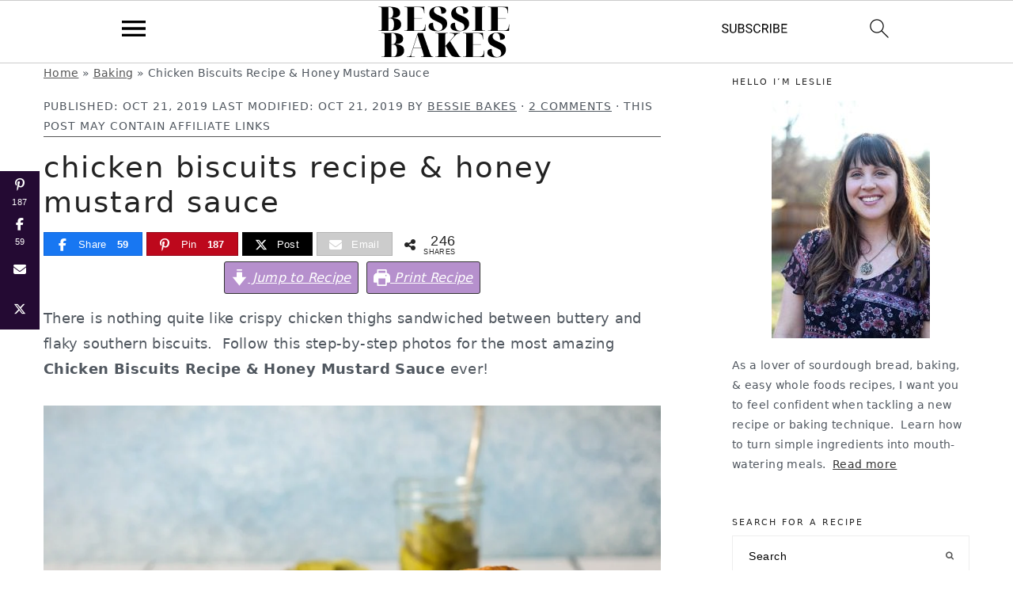

--- FILE ---
content_type: text/html; charset=UTF-8
request_url: https://www.bessiebakes.com/rosemary-chicken-fat-biscuits/
body_size: 61459
content:
<!DOCTYPE html>
<html lang="en-US">
<head ><meta charset="UTF-8" /><script>if(navigator.userAgent.match(/MSIE|Internet Explorer/i)||navigator.userAgent.match(/Trident\/7\..*?rv:11/i)){var href=document.location.href;if(!href.match(/[?&]nowprocket/)){if(href.indexOf("?")==-1){if(href.indexOf("#")==-1){document.location.href=href+"?nowprocket=1"}else{document.location.href=href.replace("#","?nowprocket=1#")}}else{if(href.indexOf("#")==-1){document.location.href=href+"&nowprocket=1"}else{document.location.href=href.replace("#","&nowprocket=1#")}}}}</script><script>(()=>{class RocketLazyLoadScripts{constructor(){this.v="2.0.4",this.userEvents=["keydown","keyup","mousedown","mouseup","mousemove","mouseover","mouseout","touchmove","touchstart","touchend","touchcancel","wheel","click","dblclick","input"],this.attributeEvents=["onblur","onclick","oncontextmenu","ondblclick","onfocus","onmousedown","onmouseenter","onmouseleave","onmousemove","onmouseout","onmouseover","onmouseup","onmousewheel","onscroll","onsubmit"]}async t(){this.i(),this.o(),/iP(ad|hone)/.test(navigator.userAgent)&&this.h(),this.u(),this.l(this),this.m(),this.k(this),this.p(this),this._(),await Promise.all([this.R(),this.L()]),this.lastBreath=Date.now(),this.S(this),this.P(),this.D(),this.O(),this.M(),await this.C(this.delayedScripts.normal),await this.C(this.delayedScripts.defer),await this.C(this.delayedScripts.async),await this.T(),await this.F(),await this.j(),await this.A(),window.dispatchEvent(new Event("rocket-allScriptsLoaded")),this.everythingLoaded=!0,this.lastTouchEnd&&await new Promise(t=>setTimeout(t,500-Date.now()+this.lastTouchEnd)),this.I(),this.H(),this.U(),this.W()}i(){this.CSPIssue=sessionStorage.getItem("rocketCSPIssue"),document.addEventListener("securitypolicyviolation",t=>{this.CSPIssue||"script-src-elem"!==t.violatedDirective||"data"!==t.blockedURI||(this.CSPIssue=!0,sessionStorage.setItem("rocketCSPIssue",!0))},{isRocket:!0})}o(){window.addEventListener("pageshow",t=>{this.persisted=t.persisted,this.realWindowLoadedFired=!0},{isRocket:!0}),window.addEventListener("pagehide",()=>{this.onFirstUserAction=null},{isRocket:!0})}h(){let t;function e(e){t=e}window.addEventListener("touchstart",e,{isRocket:!0}),window.addEventListener("touchend",function i(o){o.changedTouches[0]&&t.changedTouches[0]&&Math.abs(o.changedTouches[0].pageX-t.changedTouches[0].pageX)<10&&Math.abs(o.changedTouches[0].pageY-t.changedTouches[0].pageY)<10&&o.timeStamp-t.timeStamp<200&&(window.removeEventListener("touchstart",e,{isRocket:!0}),window.removeEventListener("touchend",i,{isRocket:!0}),"INPUT"===o.target.tagName&&"text"===o.target.type||(o.target.dispatchEvent(new TouchEvent("touchend",{target:o.target,bubbles:!0})),o.target.dispatchEvent(new MouseEvent("mouseover",{target:o.target,bubbles:!0})),o.target.dispatchEvent(new PointerEvent("click",{target:o.target,bubbles:!0,cancelable:!0,detail:1,clientX:o.changedTouches[0].clientX,clientY:o.changedTouches[0].clientY})),event.preventDefault()))},{isRocket:!0})}q(t){this.userActionTriggered||("mousemove"!==t.type||this.firstMousemoveIgnored?"keyup"===t.type||"mouseover"===t.type||"mouseout"===t.type||(this.userActionTriggered=!0,this.onFirstUserAction&&this.onFirstUserAction()):this.firstMousemoveIgnored=!0),"click"===t.type&&t.preventDefault(),t.stopPropagation(),t.stopImmediatePropagation(),"touchstart"===this.lastEvent&&"touchend"===t.type&&(this.lastTouchEnd=Date.now()),"click"===t.type&&(this.lastTouchEnd=0),this.lastEvent=t.type,t.composedPath&&t.composedPath()[0].getRootNode()instanceof ShadowRoot&&(t.rocketTarget=t.composedPath()[0]),this.savedUserEvents.push(t)}u(){this.savedUserEvents=[],this.userEventHandler=this.q.bind(this),this.userEvents.forEach(t=>window.addEventListener(t,this.userEventHandler,{passive:!1,isRocket:!0})),document.addEventListener("visibilitychange",this.userEventHandler,{isRocket:!0})}U(){this.userEvents.forEach(t=>window.removeEventListener(t,this.userEventHandler,{passive:!1,isRocket:!0})),document.removeEventListener("visibilitychange",this.userEventHandler,{isRocket:!0}),this.savedUserEvents.forEach(t=>{(t.rocketTarget||t.target).dispatchEvent(new window[t.constructor.name](t.type,t))})}m(){const t="return false",e=Array.from(this.attributeEvents,t=>"data-rocket-"+t),i="["+this.attributeEvents.join("],[")+"]",o="[data-rocket-"+this.attributeEvents.join("],[data-rocket-")+"]",s=(e,i,o)=>{o&&o!==t&&(e.setAttribute("data-rocket-"+i,o),e["rocket"+i]=new Function("event",o),e.setAttribute(i,t))};new MutationObserver(t=>{for(const n of t)"attributes"===n.type&&(n.attributeName.startsWith("data-rocket-")||this.everythingLoaded?n.attributeName.startsWith("data-rocket-")&&this.everythingLoaded&&this.N(n.target,n.attributeName.substring(12)):s(n.target,n.attributeName,n.target.getAttribute(n.attributeName))),"childList"===n.type&&n.addedNodes.forEach(t=>{if(t.nodeType===Node.ELEMENT_NODE)if(this.everythingLoaded)for(const i of[t,...t.querySelectorAll(o)])for(const t of i.getAttributeNames())e.includes(t)&&this.N(i,t.substring(12));else for(const e of[t,...t.querySelectorAll(i)])for(const t of e.getAttributeNames())this.attributeEvents.includes(t)&&s(e,t,e.getAttribute(t))})}).observe(document,{subtree:!0,childList:!0,attributeFilter:[...this.attributeEvents,...e]})}I(){this.attributeEvents.forEach(t=>{document.querySelectorAll("[data-rocket-"+t+"]").forEach(e=>{this.N(e,t)})})}N(t,e){const i=t.getAttribute("data-rocket-"+e);i&&(t.setAttribute(e,i),t.removeAttribute("data-rocket-"+e))}k(t){Object.defineProperty(HTMLElement.prototype,"onclick",{get(){return this.rocketonclick||null},set(e){this.rocketonclick=e,this.setAttribute(t.everythingLoaded?"onclick":"data-rocket-onclick","this.rocketonclick(event)")}})}S(t){function e(e,i){let o=e[i];e[i]=null,Object.defineProperty(e,i,{get:()=>o,set(s){t.everythingLoaded?o=s:e["rocket"+i]=o=s}})}e(document,"onreadystatechange"),e(window,"onload"),e(window,"onpageshow");try{Object.defineProperty(document,"readyState",{get:()=>t.rocketReadyState,set(e){t.rocketReadyState=e},configurable:!0}),document.readyState="loading"}catch(t){console.log("WPRocket DJE readyState conflict, bypassing")}}l(t){this.originalAddEventListener=EventTarget.prototype.addEventListener,this.originalRemoveEventListener=EventTarget.prototype.removeEventListener,this.savedEventListeners=[],EventTarget.prototype.addEventListener=function(e,i,o){o&&o.isRocket||!t.B(e,this)&&!t.userEvents.includes(e)||t.B(e,this)&&!t.userActionTriggered||e.startsWith("rocket-")||t.everythingLoaded?t.originalAddEventListener.call(this,e,i,o):(t.savedEventListeners.push({target:this,remove:!1,type:e,func:i,options:o}),"mouseenter"!==e&&"mouseleave"!==e||t.originalAddEventListener.call(this,e,t.savedUserEvents.push,o))},EventTarget.prototype.removeEventListener=function(e,i,o){o&&o.isRocket||!t.B(e,this)&&!t.userEvents.includes(e)||t.B(e,this)&&!t.userActionTriggered||e.startsWith("rocket-")||t.everythingLoaded?t.originalRemoveEventListener.call(this,e,i,o):t.savedEventListeners.push({target:this,remove:!0,type:e,func:i,options:o})}}J(t,e){this.savedEventListeners=this.savedEventListeners.filter(i=>{let o=i.type,s=i.target||window;return e!==o||t!==s||(this.B(o,s)&&(i.type="rocket-"+o),this.$(i),!1)})}H(){EventTarget.prototype.addEventListener=this.originalAddEventListener,EventTarget.prototype.removeEventListener=this.originalRemoveEventListener,this.savedEventListeners.forEach(t=>this.$(t))}$(t){t.remove?this.originalRemoveEventListener.call(t.target,t.type,t.func,t.options):this.originalAddEventListener.call(t.target,t.type,t.func,t.options)}p(t){let e;function i(e){return t.everythingLoaded?e:e.split(" ").map(t=>"load"===t||t.startsWith("load.")?"rocket-jquery-load":t).join(" ")}function o(o){function s(e){const s=o.fn[e];o.fn[e]=o.fn.init.prototype[e]=function(){return this[0]===window&&t.userActionTriggered&&("string"==typeof arguments[0]||arguments[0]instanceof String?arguments[0]=i(arguments[0]):"object"==typeof arguments[0]&&Object.keys(arguments[0]).forEach(t=>{const e=arguments[0][t];delete arguments[0][t],arguments[0][i(t)]=e})),s.apply(this,arguments),this}}if(o&&o.fn&&!t.allJQueries.includes(o)){const e={DOMContentLoaded:[],"rocket-DOMContentLoaded":[]};for(const t in e)document.addEventListener(t,()=>{e[t].forEach(t=>t())},{isRocket:!0});o.fn.ready=o.fn.init.prototype.ready=function(i){function s(){parseInt(o.fn.jquery)>2?setTimeout(()=>i.bind(document)(o)):i.bind(document)(o)}return"function"==typeof i&&(t.realDomReadyFired?!t.userActionTriggered||t.fauxDomReadyFired?s():e["rocket-DOMContentLoaded"].push(s):e.DOMContentLoaded.push(s)),o([])},s("on"),s("one"),s("off"),t.allJQueries.push(o)}e=o}t.allJQueries=[],o(window.jQuery),Object.defineProperty(window,"jQuery",{get:()=>e,set(t){o(t)}})}P(){const t=new Map;document.write=document.writeln=function(e){const i=document.currentScript,o=document.createRange(),s=i.parentElement;let n=t.get(i);void 0===n&&(n=i.nextSibling,t.set(i,n));const c=document.createDocumentFragment();o.setStart(c,0),c.appendChild(o.createContextualFragment(e)),s.insertBefore(c,n)}}async R(){return new Promise(t=>{this.userActionTriggered?t():this.onFirstUserAction=t})}async L(){return new Promise(t=>{document.addEventListener("DOMContentLoaded",()=>{this.realDomReadyFired=!0,t()},{isRocket:!0})})}async j(){return this.realWindowLoadedFired?Promise.resolve():new Promise(t=>{window.addEventListener("load",t,{isRocket:!0})})}M(){this.pendingScripts=[];this.scriptsMutationObserver=new MutationObserver(t=>{for(const e of t)e.addedNodes.forEach(t=>{"SCRIPT"!==t.tagName||t.noModule||t.isWPRocket||this.pendingScripts.push({script:t,promise:new Promise(e=>{const i=()=>{const i=this.pendingScripts.findIndex(e=>e.script===t);i>=0&&this.pendingScripts.splice(i,1),e()};t.addEventListener("load",i,{isRocket:!0}),t.addEventListener("error",i,{isRocket:!0}),setTimeout(i,1e3)})})})}),this.scriptsMutationObserver.observe(document,{childList:!0,subtree:!0})}async F(){await this.X(),this.pendingScripts.length?(await this.pendingScripts[0].promise,await this.F()):this.scriptsMutationObserver.disconnect()}D(){this.delayedScripts={normal:[],async:[],defer:[]},document.querySelectorAll("script[type$=rocketlazyloadscript]").forEach(t=>{t.hasAttribute("data-rocket-src")?t.hasAttribute("async")&&!1!==t.async?this.delayedScripts.async.push(t):t.hasAttribute("defer")&&!1!==t.defer||"module"===t.getAttribute("data-rocket-type")?this.delayedScripts.defer.push(t):this.delayedScripts.normal.push(t):this.delayedScripts.normal.push(t)})}async _(){await this.L();let t=[];document.querySelectorAll("script[type$=rocketlazyloadscript][data-rocket-src]").forEach(e=>{let i=e.getAttribute("data-rocket-src");if(i&&!i.startsWith("data:")){i.startsWith("//")&&(i=location.protocol+i);try{const o=new URL(i).origin;o!==location.origin&&t.push({src:o,crossOrigin:e.crossOrigin||"module"===e.getAttribute("data-rocket-type")})}catch(t){}}}),t=[...new Map(t.map(t=>[JSON.stringify(t),t])).values()],this.Y(t,"preconnect")}async G(t){if(await this.K(),!0!==t.noModule||!("noModule"in HTMLScriptElement.prototype))return new Promise(e=>{let i;function o(){(i||t).setAttribute("data-rocket-status","executed"),e()}try{if(navigator.userAgent.includes("Firefox/")||""===navigator.vendor||this.CSPIssue)i=document.createElement("script"),[...t.attributes].forEach(t=>{let e=t.nodeName;"type"!==e&&("data-rocket-type"===e&&(e="type"),"data-rocket-src"===e&&(e="src"),i.setAttribute(e,t.nodeValue))}),t.text&&(i.text=t.text),t.nonce&&(i.nonce=t.nonce),i.hasAttribute("src")?(i.addEventListener("load",o,{isRocket:!0}),i.addEventListener("error",()=>{i.setAttribute("data-rocket-status","failed-network"),e()},{isRocket:!0}),setTimeout(()=>{i.isConnected||e()},1)):(i.text=t.text,o()),i.isWPRocket=!0,t.parentNode.replaceChild(i,t);else{const i=t.getAttribute("data-rocket-type"),s=t.getAttribute("data-rocket-src");i?(t.type=i,t.removeAttribute("data-rocket-type")):t.removeAttribute("type"),t.addEventListener("load",o,{isRocket:!0}),t.addEventListener("error",i=>{this.CSPIssue&&i.target.src.startsWith("data:")?(console.log("WPRocket: CSP fallback activated"),t.removeAttribute("src"),this.G(t).then(e)):(t.setAttribute("data-rocket-status","failed-network"),e())},{isRocket:!0}),s?(t.fetchPriority="high",t.removeAttribute("data-rocket-src"),t.src=s):t.src="data:text/javascript;base64,"+window.btoa(unescape(encodeURIComponent(t.text)))}}catch(i){t.setAttribute("data-rocket-status","failed-transform"),e()}});t.setAttribute("data-rocket-status","skipped")}async C(t){const e=t.shift();return e?(e.isConnected&&await this.G(e),this.C(t)):Promise.resolve()}O(){this.Y([...this.delayedScripts.normal,...this.delayedScripts.defer,...this.delayedScripts.async],"preload")}Y(t,e){this.trash=this.trash||[];let i=!0;var o=document.createDocumentFragment();t.forEach(t=>{const s=t.getAttribute&&t.getAttribute("data-rocket-src")||t.src;if(s&&!s.startsWith("data:")){const n=document.createElement("link");n.href=s,n.rel=e,"preconnect"!==e&&(n.as="script",n.fetchPriority=i?"high":"low"),t.getAttribute&&"module"===t.getAttribute("data-rocket-type")&&(n.crossOrigin=!0),t.crossOrigin&&(n.crossOrigin=t.crossOrigin),t.integrity&&(n.integrity=t.integrity),t.nonce&&(n.nonce=t.nonce),o.appendChild(n),this.trash.push(n),i=!1}}),document.head.appendChild(o)}W(){this.trash.forEach(t=>t.remove())}async T(){try{document.readyState="interactive"}catch(t){}this.fauxDomReadyFired=!0;try{await this.K(),this.J(document,"readystatechange"),document.dispatchEvent(new Event("rocket-readystatechange")),await this.K(),document.rocketonreadystatechange&&document.rocketonreadystatechange(),await this.K(),this.J(document,"DOMContentLoaded"),document.dispatchEvent(new Event("rocket-DOMContentLoaded")),await this.K(),this.J(window,"DOMContentLoaded"),window.dispatchEvent(new Event("rocket-DOMContentLoaded"))}catch(t){console.error(t)}}async A(){try{document.readyState="complete"}catch(t){}try{await this.K(),this.J(document,"readystatechange"),document.dispatchEvent(new Event("rocket-readystatechange")),await this.K(),document.rocketonreadystatechange&&document.rocketonreadystatechange(),await this.K(),this.J(window,"load"),window.dispatchEvent(new Event("rocket-load")),await this.K(),window.rocketonload&&window.rocketonload(),await this.K(),this.allJQueries.forEach(t=>t(window).trigger("rocket-jquery-load")),await this.K(),this.J(window,"pageshow");const t=new Event("rocket-pageshow");t.persisted=this.persisted,window.dispatchEvent(t),await this.K(),window.rocketonpageshow&&window.rocketonpageshow({persisted:this.persisted})}catch(t){console.error(t)}}async K(){Date.now()-this.lastBreath>45&&(await this.X(),this.lastBreath=Date.now())}async X(){return document.hidden?new Promise(t=>setTimeout(t)):new Promise(t=>requestAnimationFrame(t))}B(t,e){return e===document&&"readystatechange"===t||(e===document&&"DOMContentLoaded"===t||(e===window&&"DOMContentLoaded"===t||(e===window&&"load"===t||e===window&&"pageshow"===t)))}static run(){(new RocketLazyLoadScripts).t()}}RocketLazyLoadScripts.run()})();</script>

<meta name="viewport" content="width=device-width, initial-scale=1" />
<meta name='robots' content='max-image-preview:large' />

<!-- Begin Social Rocket v1.3.4.2 https://wpsocialrocket.com -->
<meta property="og:title" content="Chicken Biscuits Recipe &#038; Honey Mustard Sauce" />
<meta property="og:description" content="There is nothing quite like crispy chicken thighs sandwiched between buttery and flaky southern biscuits.  Follow this step-by-step photos for the most amazing Chicken Biscuits Recipe &amp; Honey Mustard Sauce ever! A good biscuit is to the South what pizza is to New York.   Like pizza, the ingredients for Southern biscuits are straightforward but..." />
<meta name="twitter:card" content="summary_large_image">
<meta name="twitter:title" content="Chicken Biscuits Recipe &#038; Honey Mustard Sauce" />
<meta name="twitter:description" content="There is nothing quite like crispy chicken thighs sandwiched between buttery and flaky southern biscuits.  Follow this step-by-step photos for the most amazing Chicken Biscuits Recipe &amp; Honey Mustard Sauce ever! A good biscuit is to the South what pizza is to New York.   Like pizza, the ingredients for Southern biscuits are straightforward but..." />
<!-- / Social Rocket -->

	<!-- This site is optimized with the Yoast SEO Premium plugin v15.5 - https://yoast.com/wordpress/plugins/seo/ -->
	<title>Chicken Biscuits Recipe &amp; Honey Mustard Sauce - Bessie Bakes</title>
<link crossorigin data-rocket-preconnect href="https://exchange.mediavine.com" rel="preconnect">
<link crossorigin data-rocket-preconnect href="https://scripts.mediavine.com" rel="preconnect">
<link crossorigin data-rocket-preconnect href="https://www.googletagmanager.com" rel="preconnect">
<link crossorigin data-rocket-preconnect href="https://securepubads.g.doubleclick.net" rel="preconnect">
<link crossorigin data-rocket-preconnect href="https://eu-us.consentmanager.net" rel="preconnect">
<link crossorigin data-rocket-preconnect href="https://eu-us-cdn.consentmanager.net" rel="preconnect">
<link crossorigin data-rocket-preconnect href="https://faves.grow.me" rel="preconnect">
<style id="rocket-critical-css">html{line-height:1.15;-webkit-text-size-adjust:100%;-ms-text-size-adjust:100%}body{margin:0}article,aside,header,nav,section{display:block}h1{font-size:2em;margin:0.67em 0}figure,main{display:block}figure{margin:20px 0}a{background-color:transparent;-webkit-text-decoration-skip:objects}img{border-style:none}svg:not(:root){overflow:hidden}input,select,textarea{font-family:sans-serif;font-size:100%;line-height:1.15;margin:0}input{overflow:visible}select{text-transform:none}[type="submit"]{-webkit-appearance:button}[type="submit"]::-moz-focus-inner{border-style:none;padding:0}[type="submit"]:-moz-focusring{outline:1px dotted ButtonText}fieldset{padding:0.35em 0.75em 0.625em}legend{-moz-box-sizing:border-box;-webkit-box-sizing:border-box;box-sizing:border-box;color:inherit;display:table;max-width:100%;padding:0;white-space:normal}textarea{overflow:auto}[type="radio"]{-moz-box-sizing:border-box;-webkit-box-sizing:border-box;box-sizing:border-box;padding:0}[type="search"]{outline-offset:-2px;-webkit-appearance:textfield}[type="search"]::-webkit-search-cancel-button,[type="search"]::-webkit-search-decoration{-webkit-appearance:none}::-webkit-file-upload-button{font:inherit;-webkit-appearance:button}*,input[type="search"]{-moz-box-sizing:border-box;-webkit-box-sizing:border-box;box-sizing:border-box}.entry:after,.entry-content:after,.nav-primary:after,.site-container:after,.site-header:after,.site-inner:after,.widget:after,.widget-area:after,.wrap:after{clear:both;content:" ";display:table}html,body{overflow-x:hidden}body{background:#fff;color:#50575f;font-family:"Source Sans Pro",sans-serif;font-size:100%;font-weight:300;letter-spacing:0.02em;line-height:1.8}a{color:#555555}.site-title a,.sidebar a{color:#333333;outline:none;text-decoration:underline}p{margin:5px 0 15px;padding:0}ul{margin:0;padding:0}h1,h2,h3{color:#222;font-family:"IM Fell Double Pica",serif;font-weight:400;letter-spacing:2px;line-height:1.4;margin:10px 0 16px;padding:0;text-transform:lowercase}h1{font-size:37px}h2{font-size:31px}h3{font-size:27px}img{max-width:100%}img{height:auto}input,select,textarea{border:1px solid #eee;-webkit-box-shadow:0 0 0 #fff;-webkit-box-shadow:0 0 0 #fff;box-shadow:0 0 0 #fff;color:#999;font-weight:300;letter-spacing:0.5px;padding:17px;width:100%}::-moz-placeholder{color:#000}::-webkit-input-placeholder{color:#000}input[type="submit"]{background:transparent;border:1px solid #222;-webkit-border-radius:3px;border-radius:3px;-webkit-box-shadow:none;box-shadow:none;color:#222;font-style:normal;font-weight:400;letter-spacing:2px;padding:15px 20px;text-transform:uppercase;width:auto}input[type="search"]::-webkit-search-cancel-button,input[type="search"]::-webkit-search-results-button{display:none}.site-container{margin:0 auto}.wrap,.content-sidebar-wrap{margin:0 auto;max-width:1170px}.site-inner{margin-top:40px}.content{float:right;width:66.66666667%}.content-sidebar .content{float:left}.sidebar-primary{float:right;width:300px}.breadcrumb{margin-bottom:10px}.search-form{border:1px solid #eee;overflow:hidden}.search-form input{border:0;clear:none;display:inline;float:left;margin-bottom:0;padding:14px 20px}.search-form input[type="search"]{width:77%}.search-form input[type="submit"]{background:none;border:none;color:#555555;float:right;font-family:FontAwesome;font-size:11px;padding:17px;vertical-align:middle;width:auto}.aligncenter,.aligncenter img{display:block;margin:0 auto 22px}.entry-title{font-size:37px;line-height:1.2;margin-bottom:15px}h1.entry-title{border:0;color:#222;font-style:normal;text-decoration:none}.widgettitle{color:#222;font-family:"Source Sans Pro",sans-serif;font-size:11px;margin:0 0 10px;text-transform:uppercase}.screen-reader-text,.screen-reader-shortcut{background:#fff;border:0;clip:rect(0,0,0,0);color:#50575f;height:1px;overflow:hidden;position:absolute!important;width:1px}.genesis-skip-link li{height:0;list-style:none;width:0}img[data-lazy-src]{opacity:0}img.lazyloaded{opacity:1}.site-header{background-color:#fff}.title-area{display:inline-block;font-weight:400;margin:0;padding:20px 0;text-align:center;width:300px}.site-title{font-size:47px;font-weight:300;letter-spacing:4px;line-height:1.4;margin:0;text-transform:lowercase}.site-title a{color:#222;font-family:"IM Fell Double Pica",serif;font-style:normal;min-height:50px}.header-full-width .title-area,.header-full-width .site-title{width:100%}.genesis-nav-menu{background:#fff;clear:both;padding:0;text-align:center;width:100%}.genesis-nav-menu .menu-item{display:inline-block;font-weight:400;letter-spacing:2px;line-height:1;margin:0;padding:0;text-align:left;min-height:52px}.genesis-nav-menu a{border:0;color:#50575f;display:block;font-style:normal;margin:11px;padding:7px 11px;position:relative;text-decoration:none;text-transform:uppercase}.genesis-nav-menu #feast-search{vertical-align:middle;margin:0;padding:0}.nav-primary{border-bottom:1px solid #eee;border-top:1px solid #eee;display:block;margin:0;width:100%}.nav-primary .wrap{max-width:100%}.entry-content p{margin-bottom:30px}.entry-meta{border-bottom:1px solid #555555;color:#50575f;font-weight:400;letter-spacing:1px;margin:17px 0;text-transform:uppercase}.entry-meta a{color:inherit}.comment-respond label{display:block;margin-right:12px}.sidebar p:last-child{margin:0}.sidebar .widget{margin-bottom:37px}@media only screen and (max-width:1220px){.wrap,.content-sidebar-wrap{max-width:960px;overflow:hidden}.site-inner{margin:20px auto}.content{width:620px}.genesis-nav-menu a{padding:16px}.sidebar-primary{width:300px}}@media only screen and (max-width:1023px){.content,.sidebar-primary,.site-inner,.title-area,.wrap{width:100%}.site-title{margin-top:20px}.content-sidebar-wrap,.site-header .wrap{padding-left:5%;padding-right:5%}.entry,.sidebar .widget{padding:20px 0}.genesis-nav-menu li{float:none}.genesis-nav-menu,.site-header .title-area,.site-title{text-align:center}}@media only screen and (max-width:940px){.nav-primary{display:none;position:relative}.genesis-nav-menu{border:none}.genesis-nav-menu .menu-item{border-bottom:1px solid #9d9d9d;display:block;position:relative;text-align:left}}@media only screen and (min-width:1023px){.sidebar-primary{font-size:0.8em}.breadcrumb,.entry-meta{font-size:0.8em}}.wp-block-image img{height:auto;max-width:100%;vertical-align:bottom}.wp-block-image img{box-sizing:border-box}.wp-block-image .aligncenter{display:table}.wp-block-image .aligncenter{margin-left:auto;margin-right:auto}.wp-block-image figure{margin:0}ul{box-sizing:border-box}:root{--wp--preset--font-size--normal:16px;--wp--preset--font-size--huge:42px}.aligncenter{clear:both}.screen-reader-text{clip:rect(1px,1px,1px,1px);word-wrap:normal!important;border:0;-webkit-clip-path:inset(50%);clip-path:inset(50%);height:1px;margin:-1px;overflow:hidden;padding:0;position:absolute;width:1px}figure{margin:0 0 1em}:root{--comment-rating-star-color:#343434}.wprm-comment-ratings-container svg .wprm-star-full{fill:var(--comment-rating-star-color)}.wprm-comment-ratings-container svg .wprm-star-empty{stroke:var(--comment-rating-star-color)}.comment-form-wprm-rating{margin-bottom:20px;margin-top:5px;text-align:left}.comment-form-wprm-rating .wprm-rating-stars{display:inline-block;vertical-align:middle}fieldset.wprm-comment-ratings-container{background:none;border:0;display:inline-block;margin:0;padding:0;position:relative}fieldset.wprm-comment-ratings-container legend{left:0;opacity:0;position:absolute}fieldset.wprm-comment-ratings-container br{display:none}fieldset.wprm-comment-ratings-container input[type=radio]{border:0;float:left;height:16px;margin:0!important;min-height:0;min-width:0;opacity:0;padding:0!important;width:16px}fieldset.wprm-comment-ratings-container span{font-size:0;height:16px;left:0;opacity:0;position:absolute;top:0;width:80px}fieldset.wprm-comment-ratings-container span svg{height:100%!important;width:100%!important}fieldset.wprm-comment-ratings-container input:checked+span{opacity:1}:root{--wprm-popup-font-size:16px;--wprm-popup-background:#fff;--wprm-popup-title:#000;--wprm-popup-content:#444;--wprm-popup-button-background:#5a822b;--wprm-popup-button-text:#fff}.wprm-toggle-switch-inside .wprm-toggle-switch-text .wprm-toggle-switch-off,.wprm-toggle-switch-inside .wprm-toggle-switch-text .wprm-toggle-switch-on{align-items:center;color:#fff;display:flex;font-size:calc(var(--switch-height)*.5);gap:5px;grid-area:1/1;opacity:0;white-space:nowrap}:root{--wprm-list-checkbox-size:18px;--wprm-list-checkbox-left-position:0px;--wprm-list-checkbox-top-position:0px;--wprm-list-checkbox-background:#fff;--wprm-list-checkbox-borderwidth:1px;--wprm-list-checkbox-border-style:solid;--wprm-list-checkbox-border-color:inherit;--wprm-list-checkbox-border-radius:0px;--wprm-list-checkbox-check-width:2px;--wprm-list-checkbox-check-color:inherit}.simple-social-icons svg[class^="social-"]{display:inline-block;width:1em;height:1em;stroke-width:0;stroke:currentColor;fill:currentColor}.simple-social-icons{overflow:hidden}.simple-social-icons ul{margin:0;padding:0}.simple-social-icons ul li{background:none!important;border:none!important;float:left;list-style-type:none!important;margin:0 6px 12px!important;padding:0!important}.simple-social-icons ul li a{border:none!important;-moz-box-sizing:content-box;-webkit-box-sizing:content-box;box-sizing:content-box;display:inline-block;font-style:normal!important;font-variant:normal!important;font-weight:normal!important;height:1em;line-height:1em;text-align:center;text-decoration:none!important;text-transform:none!important;width:1em}.simple-social-icons ul.aligncenter{text-align:center}.simple-social-icons ul.aligncenter li{display:inline-block;float:none}.social-rocket-buttons,.social-rocket-buttons .social-rocket-button-anchor{margin:0;padding:0;border:0;box-shadow:none;-webkit-box-shadow:none;box-sizing:content-box;font:inherit;font-size:16px;font-family:Arial,"Helvetica Neue",Helvetica,sans-serif;outline:0;vertical-align:baseline}.social-rocket-inline-buttons{clear:both}.social-rocket-buttons .social-rocket-button{display:inline-block;line-height:29px;max-height:30px;text-align:center;vertical-align:middle;white-space:nowrap}.social-rocket-buttons .social-rocket-button-anchor{display:block;line-height:28px;padding:0 8px 0 8px;text-decoration:none!important}.social-rocket-buttons .social-rocket-button-icon{color:#fff;font-size:16px;font-style:normal;line-height:100%;margin:0 5px;min-width:20px;text-shadow:none!important;vertical-align:middle}.social-rocket-buttons .social-rocket-button-cta{color:#fff;font-size:13px;font-weight:400;margin:0 8px 0 5px;vertical-align:middle}.social-rocket-buttons .social-rocket-button-count{color:#fff;font-size:13px;font-weight:700;margin:0 8px 0 5px;vertical-align:middle}.social-rocket-floating-buttons,.social-rocket-floating-buttons a{margin:0;padding:0;border:0;box-shadow:none;-webkit-box-shadow:none;box-sizing:border-box;font:inherit;font-size:16px;font-family:Arial,"Helvetica Neue",Helvetica,sans-serif;outline:0;vertical-align:baseline}.social-rocket-floating-buttons{position:fixed;z-index:9998}.social-rocket-floating-buttons.social-rocket-position-left{left:0}.social-rocket-floating-buttons.social-rocket-vertical-position-center{top:30%}.social-rocket-floating-buttons .social-rocket-floating-button{box-shadow:none;box-sizing:content-box;color:#fff;line-height:50px;margin:0;padding:0;text-align:center;height:50px;width:50px;overflow:hidden;-moz-box-sizing:border-box}.social-rocket-floating-buttons .social-rocket-floating-button .social-rocket-floating-button-anchor{display:block;position:relative;color:#fff;margin:0;padding:0;text-decoration:none;width:100%;height:100%}.social-rocket-floating-buttons .social-rocket-floating-button .social-rocket-floating-button-anchor.social-rocket-has-count{line-height:35px}.social-rocket-floating-buttons .social-rocket-floating-button .social-rocket-floating-button-icon{color:#fff;display:inline-block;text-align:center}.social-rocket-floating-buttons .social-rocket-floating-button-count{display:block;line-height:1;font-family:Arial,"Helvetica Neue",Helvetica,sans-serif;font-size:70%;position:absolute;bottom:5px;width:100%}.social-rocket-email{background-color:#cccccc;border-color:#b3b3b3}.social-rocket-facebook{background-color:#1877f2;border-color:#0d65d9}.social-rocket-pinterest{background-color:#bd081c;border-color:#930617}.social-rocket-twitter{background-color:#000000;border-color:#0d0d0d}@media screen and (max-width:782px){.social-rocket-desktop-only{display:none}}.fab,.fas{-moz-osx-font-smoothing:grayscale;-webkit-font-smoothing:antialiased;display:var(--fa-display,inline-block);font-style:normal;font-variant:normal;line-height:1;text-rendering:auto}.fas{font-family:"Font Awesome 6 Free"}.fab{font-family:"Font Awesome 6 Brands"}.fa-envelope:before{content:"\f0e0"}:host,:root{--fa-style-family-brands:"Font Awesome 6 Brands";--fa-font-brands:normal 400 1em/1 "Font Awesome 6 Brands"}@font-face{font-family:"Font Awesome 6 Brands";font-style:normal;font-weight:400;font-display:swap;src:url(https://www.bessiebakes.com/wp-content/plugins/social-rocket/assets/webfonts/fa-brands-400.woff2) format("woff2"),url(https://www.bessiebakes.com/wp-content/plugins/social-rocket/assets/webfonts/fa-brands-400.ttf) format("truetype")}.fab{font-weight:400}.fa-facebook-f:before{content:"\f39e"}.fa-x-twitter:before{content:"\e61b"}.fa-pinterest-p:before{content:"\f231"}:host,:root{--fa-font-regular:normal 400 1em/1 "Font Awesome 6 Free"}@font-face{font-family:"Font Awesome 6 Free";font-style:normal;font-weight:400;font-display:swap;src:url(https://www.bessiebakes.com/wp-content/plugins/social-rocket/assets/webfonts/fa-regular-400.woff2) format("woff2"),url(https://www.bessiebakes.com/wp-content/plugins/social-rocket/assets/webfonts/fa-regular-400.ttf) format("truetype")}:host,:root{--fa-style-family-classic:"Font Awesome 6 Free";--fa-font-solid:normal 900 1em/1 "Font Awesome 6 Free"}@font-face{font-family:"Font Awesome 6 Free";font-style:normal;font-weight:900;font-display:swap;src:url(https://www.bessiebakes.com/wp-content/plugins/social-rocket/assets/webfonts/fa-solid-900.woff2) format("woff2"),url(https://www.bessiebakes.com/wp-content/plugins/social-rocket/assets/webfonts/fa-solid-900.ttf) format("truetype")}.fas{font-weight:900}@font-face{font-family:"FontAwesome";font-display:swap;src:url(https://www.bessiebakes.com/wp-content/plugins/social-rocket/assets/webfonts/fa-solid-900.woff2) format("woff2"),url(https://www.bessiebakes.com/wp-content/plugins/social-rocket/assets/webfonts/fa-solid-900.ttf) format("truetype")}@font-face{font-family:"FontAwesome";font-display:swap;src:url(https://www.bessiebakes.com/wp-content/plugins/social-rocket/assets/webfonts/fa-brands-400.woff2) format("woff2"),url(https://www.bessiebakes.com/wp-content/plugins/social-rocket/assets/webfonts/fa-brands-400.ttf) format("truetype")}@font-face{font-family:"FontAwesome";font-display:swap;src:url(https://www.bessiebakes.com/wp-content/plugins/social-rocket/assets/webfonts/fa-regular-400.woff2) format("woff2"),url(https://www.bessiebakes.com/wp-content/plugins/social-rocket/assets/webfonts/fa-regular-400.ttf) format("truetype");unicode-range:u+f003,u+f006,u+f014,u+f016-f017,u+f01a-f01b,u+f01d,u+f022,u+f03e,u+f044,u+f046,u+f05c-f05d,u+f06e,u+f070,u+f087-f088,u+f08a,u+f094,u+f096-f097,u+f09d,u+f0a0,u+f0a2,u+f0a4-f0a7,u+f0c5,u+f0c7,u+f0e5-f0e6,u+f0eb,u+f0f6-f0f8,u+f10c,u+f114-f115,u+f118-f11a,u+f11c-f11d,u+f133,u+f147,u+f14e,u+f150-f152,u+f185-f186,u+f18e,u+f190-f192,u+f196,u+f1c1-f1c9,u+f1d9,u+f1db,u+f1e3,u+f1ea,u+f1f7,u+f1f9,u+f20a,u+f247-f248,u+f24a,u+f24d,u+f255-f25b,u+f25d,u+f271-f274,u+f278,u+f27b,u+f28c,u+f28e,u+f29c,u+f2b5,u+f2b7,u+f2ba,u+f2bc,u+f2be,u+f2c0-f2c1,u+f2c3,u+f2d0,u+f2d2,u+f2d4,u+f2dc}@font-face{font-family:"FontAwesome";font-display:swap;src:url(https://www.bessiebakes.com/wp-content/plugins/social-rocket/assets/webfonts/fa-v4compatibility.woff2) format("woff2"),url(https://www.bessiebakes.com/wp-content/plugins/social-rocket/assets/webfonts/fa-v4compatibility.ttf) format("truetype");unicode-range:u+f041,u+f047,u+f065-f066,u+f07d-f07e,u+f080,u+f08b,u+f08e,u+f090,u+f09a,u+f0ac,u+f0ae,u+f0b2,u+f0d0,u+f0d6,u+f0e4,u+f0ec,u+f10a-f10b,u+f123,u+f13e,u+f148-f149,u+f14c,u+f156,u+f15e,u+f160-f161,u+f163,u+f175-f178,u+f195,u+f1f8,u+f219,u+f27a}</style><link rel="preload" data-rocket-preload as="image" href="https://www.bessiebakes.com/wp-content/uploads/2020/09/Logo-for-Bessie-Bakes-200-x-70-1.png" imagesrcset="https://www.bessiebakes.com/wp-content/uploads/2020/09/Retina-Logo-for-Bessie-Bakes-400-x-140.png 2x" imagesizes="" fetchpriority="high">
	<meta name="description" content="This is the ultimate chicken biscuits recipe &amp; honey mustard sauce with step-by-step photos. The crispy chicken thighs and southern biscuits are made from scratch. Move over drive-thru biscuit sandwiches!" />
	<meta name="robots" content="index, follow, max-snippet:-1, max-image-preview:large, max-video-preview:-1" />
	<link rel="canonical" href="https://www.bessiebakes.com/rosemary-chicken-fat-biscuits/" />
	<meta property="og:locale" content="en_US" />
	<meta property="og:type" content="recipe" />
	<meta property="og:title" content="Chicken Biscuits Recipe &amp; Honey Mustard Sauce - Bessie Bakes" />
	<meta property="og:description" content="This is the ultimate chicken biscuits recipe &amp; honey mustard sauce with step-by-step photos. The crispy chicken thighs and southern biscuits are made from scratch. Move over drive-thru biscuit sandwiches!" />
	<meta property="og:url" content="https://www.bessiebakes.com/rosemary-chicken-fat-biscuits/" />
	<meta property="og:site_name" content="Bessie Bakes" />
	<meta property="article:author" content="https://www.facebook.com/pages/Bessie-Bakes/1613834252234307" />
	<meta property="article:published_time" content="2019-10-21T22:12:46+00:00" />
	<meta property="article:modified_time" content="2019-10-21T22:12:35+00:00" />
	<meta property="og:image" content="https://www.bessiebakes.com/wp-content/uploads/2015/07/Chicken-Biscuit-sandwich-edited-1100-wide-10.jpg" />
	<meta property="og:image:width" content="1100" />
	<meta property="og:image:height" content="733" />
	<meta name="twitter:card" content="summary" />
	<meta name="twitter:creator" content="@bessiebakes" />
	<meta name="twitter:label1" content="Written by">
	<meta name="twitter:data1" content="Bessie Bakes">
	<meta name="twitter:label2" content="Est. reading time">
	<meta name="twitter:data2" content="5 minutes">
	<script type="application/ld+json" class="yoast-schema-graph">{"@context":"https://schema.org","@graph":[{"@type":"WebSite","@id":"https://www.bessiebakes.com/#website","url":"https://www.bessiebakes.com/","name":"Bessie Bakes","description":"Soul-Satisfying Food at Home","potentialAction":[{"@type":"SearchAction","target":"https://www.bessiebakes.com/?s={search_term_string}","query-input":"required name=search_term_string"}],"inLanguage":"en-US"},{"@type":"ImageObject","@id":"https://www.bessiebakes.com/rosemary-chicken-fat-biscuits/#primaryimage","inLanguage":"en-US","url":"https://www.bessiebakes.com/wp-content/uploads/2015/07/Chicken-Biscuit-sandwich-edited-1100-wide-10.jpg","width":1100,"height":733,"caption":"Chicken Biscuits Recipe with pickles on a cutting board"},{"@type":"WebPage","@id":"https://www.bessiebakes.com/rosemary-chicken-fat-biscuits/#webpage","url":"https://www.bessiebakes.com/rosemary-chicken-fat-biscuits/","name":"Chicken Biscuits Recipe & Honey Mustard Sauce - Bessie Bakes","isPartOf":{"@id":"https://www.bessiebakes.com/#website"},"primaryImageOfPage":{"@id":"https://www.bessiebakes.com/rosemary-chicken-fat-biscuits/#primaryimage"},"datePublished":"2019-10-21T22:12:46+00:00","dateModified":"2019-10-21T22:12:35+00:00","author":{"@id":"https://www.bessiebakes.com/#/schema/person/29d42a66ebb1527e57aafa658aaff684"},"description":"This is the ultimate chicken biscuits recipe & honey mustard sauce with step-by-step photos. The crispy chicken thighs and southern biscuits are made from scratch. Move over drive-thru biscuit sandwiches!","breadcrumb":{"@id":"https://www.bessiebakes.com/rosemary-chicken-fat-biscuits/#breadcrumb"},"inLanguage":"en-US","potentialAction":[{"@type":"ReadAction","target":["https://www.bessiebakes.com/rosemary-chicken-fat-biscuits/"]}]},{"@type":"BreadcrumbList","@id":"https://www.bessiebakes.com/rosemary-chicken-fat-biscuits/#breadcrumb","itemListElement":[{"@type":"ListItem","position":1,"item":{"@type":"WebPage","@id":"https://www.bessiebakes.com/","url":"https://www.bessiebakes.com/","name":"Home"}},{"@type":"ListItem","position":2,"item":{"@type":"WebPage","@id":"https://www.bessiebakes.com/recipes/baking-recipes/","url":"https://www.bessiebakes.com/recipes/baking-recipes/","name":"Baking"}},{"@type":"ListItem","position":3,"item":{"@type":"WebPage","@id":"https://www.bessiebakes.com/rosemary-chicken-fat-biscuits/","url":"https://www.bessiebakes.com/rosemary-chicken-fat-biscuits/","name":"Chicken Biscuits Recipe &#038; Honey Mustard Sauce"}}]},{"@type":"Person","@id":"https://www.bessiebakes.com/#/schema/person/29d42a66ebb1527e57aafa658aaff684","name":"Bessie Bakes","image":{"@type":"ImageObject","@id":"https://www.bessiebakes.com/#personlogo","inLanguage":"en-US","url":"https://secure.gravatar.com/avatar/5c56080d4838dc9a8ee7655437147077?s=96&r=g","caption":"Bessie Bakes"},"description":"Leslie Osborne was trained at The French Pastry School's two-month artisan bread-baking course in Chicago in 2012 where she fell in love with the sourdough process. But she quickly found it difficult to recreate many of these breads and pastries in a home kitchen so she's spent countless hours scaling the recipes for bakers of all levels. Read more...","sameAs":["https://www.bessiebakes.com/about/","https://www.facebook.com/pages/Bessie-Bakes/1613834252234307","https://twitter.com/bessiebakes"]},{"@type":"Recipe","name":"Chicken Biscuits Recipe &amp; Honey Mustard Sauce","author":{"@type":"Person","name":"Bessie Bakes"},"description":"Make the ultimate chicken biscuits recipe from scratch with crispy chicken thighs &amp; 2-ingredient honey mustard sauce!","datePublished":"2019-10-21T17:12:46+00:00","image":["https://www.bessiebakes.com/wp-content/uploads/2015/07/Chicken-Biscuit-sandwich-edited-1100-wide-10.jpg","https://www.bessiebakes.com/wp-content/uploads/2015/07/Chicken-Biscuit-sandwich-edited-1100-wide-10-500x500.jpg","https://www.bessiebakes.com/wp-content/uploads/2015/07/Chicken-Biscuit-sandwich-edited-1100-wide-10-500x375.jpg","https://www.bessiebakes.com/wp-content/uploads/2015/07/Chicken-Biscuit-sandwich-edited-1100-wide-10-480x270.jpg"],"recipeYield":["8","8 people"],"prepTime":"PT10M","cookTime":"PT45M","totalTime":"PT55M","recipeIngredient":["8 Tbsp Butter (112 grams)","2 \u00bd cups All Purpose Flour (375 grams)","1 tsp Salt (6 grams)","1/4 tsp Baking Soda (1.5 grams)","1 Tbsp Baking Powder (12 grams)","1/3 cup Shredded Parmesan (25 grams)","1 \u00bd tsp Chopped Fresh Rosemary (2 grams)","1/4 cup Sour Cream (60 grams)","1 cup Buttermilk (240 grams)","8  chicken thighs, bone-in skin-on","salt and pepper","2  TBSP Honey","2 tsp Dijon or Stone Ground Mustard (whichever you prefer)","2-3 Pickle slices per biscuit (optional)"],"recipeInstructions":[{"@type":"HowToSection","name":"For the Chicken Thighs","itemListElement":[{"@type":"HowToStep","text":"Preheat the oven to 375 degrees.","name":"Preheat the oven to 375 degrees.","url":"https://www.bessiebakes.com/rosemary-chicken-fat-biscuits/#wprm-recipe-2374-step-0-0"},{"@type":"HowToStep","text":"Season the chicken thighs with salt and pepper and place in 2 large skillets over medium heat. Do NOT add any oil to pan! The fat from the thighs will render in the pan. Saute skin-side down for about 15 minutes or until the skin is golden brown, flipping once.","name":"Season the chicken thighs with salt and pepper and place in 2 large skillets over medium heat. Do NOT add any oil to pan! The fat from the thighs will render in the pan. Saute skin-side down for about 15 minutes or until the skin is golden brown, flipping once.","url":"https://www.bessiebakes.com/rosemary-chicken-fat-biscuits/#wprm-recipe-2374-step-0-1"},{"@type":"HowToStep","text":"Place skillets in the oven and cook the thighs for about 10-15 more minutes or until the thighs are cooked through. If you don&#x27;t have oven-safe skillets, transfer to a sheetpan.","name":"Place skillets in the oven and cook the thighs for about 10-15 more minutes or until the thighs are cooked through. If you don&#x27;t have oven-safe skillets, transfer to a sheetpan.","url":"https://www.bessiebakes.com/rosemary-chicken-fat-biscuits/#wprm-recipe-2374-step-0-2"},{"@type":"HowToStep","text":"When the chicken thighs are cooked, remove from the oven.","name":"When the chicken thighs are cooked, remove from the oven.","url":"https://www.bessiebakes.com/rosemary-chicken-fat-biscuits/#wprm-recipe-2374-step-0-3"}]},{"@type":"HowToSection","name":"For the Biscuits","itemListElement":[{"@type":"HowToStep","text":"Turn up the oven to 450 degrees.","name":"Turn up the oven to 450 degrees.","url":"https://www.bessiebakes.com/rosemary-chicken-fat-biscuits/#wprm-recipe-2374-step-1-0"},{"@type":"HowToStep","text":"While the chicken is cooking, cut the 8 Tbsp. butter into small pieces and place back in the freezer to keep cold.","name":"While the chicken is cooking, cut the 8 Tbsp. butter into small pieces and place back in the freezer to keep cold.","url":"https://www.bessiebakes.com/rosemary-chicken-fat-biscuits/#wprm-recipe-2374-step-1-1"},{"@type":"HowToStep","text":"Chop 1 \u00bd tsp fresh rosemary and grate \u2153 cup Parmesan.","name":"Chop 1 \u00bd tsp fresh rosemary and grate \u2153 cup Parmesan.","url":"https://www.bessiebakes.com/rosemary-chicken-fat-biscuits/#wprm-recipe-2374-step-1-2"},{"@type":"HowToStep","text":"Mix dry ingredients together in a large bowl: 2 \u00bd cups flour, 1 TBSP baking powder, \u00bc tsp baking soda, 1 tsp salt, 1 \u00bd tsp. chopped fresh rosemary, and \u2153 cup Parmesan.  (The rosemary and Parmesan are optional but are so so good!)","name":"Mix dry ingredients together in a large bowl: 2 \u00bd cups flour, 1 TBSP baking powder, \u00bc tsp baking soda, 1 tsp salt, 1 \u00bd tsp. chopped fresh rosemary, and \u2153 cup Parmesan.  (The rosemary and Parmesan are optional but are so so good!)","url":"https://www.bessiebakes.com/rosemary-chicken-fat-biscuits/#wprm-recipe-2374-step-1-3","image":"https://www.bessiebakes.com/wp-content/uploads/2015/07/Chicken-Biscuit-sandwich-750-7.jpg"},{"@type":"HowToStep","text":"Cut the cold butter into the dough with your fingers or a fork or pastry cutter until butter is in tiny chunks.  (I used a pastry cutter in the step-by-step photos)","name":"Cut the cold butter into the dough with your fingers or a fork or pastry cutter until butter is in tiny chunks.  (I used a pastry cutter in the step-by-step photos)","url":"https://www.bessiebakes.com/rosemary-chicken-fat-biscuits/#wprm-recipe-2374-step-1-4","image":"https://www.bessiebakes.com/wp-content/uploads/2015/07/Chicken-Biscuit-sandwich-750-9.jpg"},{"@type":"HowToStep","text":"Mix in the buttermilk and sour cream with a fork until just combined.","name":"Mix in the buttermilk and sour cream with a fork until just combined.","url":"https://www.bessiebakes.com/rosemary-chicken-fat-biscuits/#wprm-recipe-2374-step-1-5","image":"https://www.bessiebakes.com/wp-content/uploads/2015/07/Chicken-Biscuit-sandwich-750-8.jpg"},{"@type":"HowToStep","text":"Flour your counter or work surface.","name":"Flour your counter or work surface.","url":"https://www.bessiebakes.com/rosemary-chicken-fat-biscuits/#wprm-recipe-2374-step-1-6","image":"https://www.bessiebakes.com/wp-content/uploads/2015/07/Chicken-Biscuit-sandwich-edited-750-wide-1.jpg"},{"@type":"HowToStep","text":"Dump the dough out onto your counter or work surface. Gently pat the dough into a small rectangle 1-inch thick.","name":"Dump the dough out onto your counter or work surface. Gently pat the dough into a small rectangle 1-inch thick.","url":"https://www.bessiebakes.com/rosemary-chicken-fat-biscuits/#wprm-recipe-2374-step-1-7","image":"https://www.bessiebakes.com/wp-content/uploads/2015/07/Chicken-Biscuit-sandwich-edited-750-wide-2.jpg"},{"@type":"HowToStep","text":"Using a bench scraper or spatula, fold the dough onto itself three times. Flour underneath the dough in between each fold if needed.  This will create flaky layers of dough.","name":"Using a bench scraper or spatula, fold the dough onto itself three times. Flour underneath the dough in between each fold if needed.  This will create flaky layers of dough.","url":"https://www.bessiebakes.com/rosemary-chicken-fat-biscuits/#wprm-recipe-2374-step-1-8"},{"@type":"HowToStep","text":"Gently pat the dough into a circle a half-inch thick and cut with a well-floured biscuit cutter.","name":"Gently pat the dough into a circle a half-inch thick and cut with a well-floured biscuit cutter.","url":"https://www.bessiebakes.com/rosemary-chicken-fat-biscuits/#wprm-recipe-2374-step-1-9","image":"https://www.bessiebakes.com/wp-content/uploads/2015/07/Chicken-Biscuit-sandwich-edited-750-wide-3.jpg"},{"@type":"HowToStep","text":"Place the biscuits onto a parchment-lined baking sheet and brush with buttermilk on the tops and sides.","name":"Place the biscuits onto a parchment-lined baking sheet and brush with buttermilk on the tops and sides.","url":"https://www.bessiebakes.com/rosemary-chicken-fat-biscuits/#wprm-recipe-2374-step-1-10","image":"https://www.bessiebakes.com/wp-content/uploads/2015/07/Chicken-Biscuit-sandwich-edited-750-wide-6.jpg"},{"@type":"HowToStep","text":"Bake for 12-15 minutes or until lightly golden brown on top. Keep checking after 10 minutes to prevent over baking.","name":"Bake for 12-15 minutes or until lightly golden brown on top. Keep checking after 10 minutes to prevent over baking.","url":"https://www.bessiebakes.com/rosemary-chicken-fat-biscuits/#wprm-recipe-2374-step-1-11","image":"https://www.bessiebakes.com/wp-content/uploads/2015/07/Chicken-Biscuit-sandwich-edited-750-wide-7.jpg"},{"@type":"HowToStep","text":"While the biscuits are baking remove the chicken bones with a small serrated knife.","name":"While the biscuits are baking remove the chicken bones with a small serrated knife.","url":"https://www.bessiebakes.com/rosemary-chicken-fat-biscuits/#wprm-recipe-2374-step-1-12"},{"@type":"HowToStep","text":"Mix the honey and dijon mustard together in a small bowl.","name":"Mix the honey and dijon mustard together in a small bowl.","url":"https://www.bessiebakes.com/rosemary-chicken-fat-biscuits/#wprm-recipe-2374-step-1-13"},{"@type":"HowToStep","text":"Cut the biscuits in half, top with a piece of chicken, add pickles if you like, and drizzle the honey mustard sauce over the chicken.","name":"Cut the biscuits in half, top with a piece of chicken, add pickles if you like, and drizzle the honey mustard sauce over the chicken.","url":"https://www.bessiebakes.com/rosemary-chicken-fat-biscuits/#wprm-recipe-2374-step-1-14"}]}],"aggregateRating":{"@type":"AggregateRating","ratingValue":"5","ratingCount":"1","reviewCount":"1"},"review":[{"@type":"Review","reviewRating":{"@type":"Rating","ratingValue":"5"},"reviewBody":"Great instructions . Folding the dough is new for me. I can\u2019t wait to try this","author":{"@type":"Person","name":"PAULA b"},"datePublished":"2019-10-23"}],"recipeCategory":["Breakfast/Brunch"],"recipeCuisine":["Southern"],"keywords":"chicken biscuit recipe, southern biscuit recipe","@id":"https://www.bessiebakes.com/rosemary-chicken-fat-biscuits/#recipe","isPartOf":{"@id":"https://www.bessiebakes.com/rosemary-chicken-fat-biscuits/"},"mainEntityOfPage":"https://www.bessiebakes.com/rosemary-chicken-fat-biscuits/","author_reference":{"@id":"https://www.bessiebakes.com/#/schema/person/29d42a66ebb1527e57aafa658aaff684"}}]}</script>
	<!-- / Yoast SEO Premium plugin. -->


<link rel='dns-prefetch' href='//scripts.mediavine.com' />

<link rel="alternate" type="application/rss+xml" title="Bessie Bakes &raquo; Feed" href="https://www.bessiebakes.com/feed/" />
<link rel="alternate" type="application/rss+xml" title="Bessie Bakes &raquo; Comments Feed" href="https://www.bessiebakes.com/comments/feed/" />
<script id="wpp-js" src="https://www.bessiebakes.com/wp-content/plugins/wordpress-popular-posts/assets/js/wpp.min.js?ver=7.2.0" data-sampling="1" data-sampling-rate="50" data-api-url="https://www.bessiebakes.com/wp-json/wordpress-popular-posts" data-post-id="149" data-token="7cb6171424" data-lang="0" data-debug="0" type="text/javascript"></script>
<link rel="alternate" type="application/rss+xml" title="Bessie Bakes &raquo; Chicken Biscuits Recipe &#038; Honey Mustard Sauce Comments Feed" href="https://www.bessiebakes.com/rosemary-chicken-fat-biscuits/feed/" />
<link rel="alternate" type="application/rss+xml" title="Bessie Bakes &raquo; Stories Feed" href="https://www.bessiebakes.com/web-stories/feed/"><script type="rocketlazyloadscript">(()=>{"use strict";const e=[400,500,600,700,800,900],t=e=>`wprm-min-${e}`,n=e=>`wprm-max-${e}`,s=new Set,o="ResizeObserver"in window,r=o?new ResizeObserver((e=>{for(const t of e)c(t.target)})):null,i=.5/(window.devicePixelRatio||1);function c(s){const o=s.getBoundingClientRect().width||0;for(let r=0;r<e.length;r++){const c=e[r],a=o<=c+i;o>c+i?s.classList.add(t(c)):s.classList.remove(t(c)),a?s.classList.add(n(c)):s.classList.remove(n(c))}}function a(e){s.has(e)||(s.add(e),r&&r.observe(e),c(e))}!function(e=document){e.querySelectorAll(".wprm-recipe").forEach(a)}();if(new MutationObserver((e=>{for(const t of e)for(const e of t.addedNodes)e instanceof Element&&(e.matches?.(".wprm-recipe")&&a(e),e.querySelectorAll?.(".wprm-recipe").forEach(a))})).observe(document.documentElement,{childList:!0,subtree:!0}),!o){let e=0;addEventListener("resize",(()=>{e&&cancelAnimationFrame(e),e=requestAnimationFrame((()=>s.forEach(c)))}),{passive:!0})}})();</script>		<!-- This site uses the Google Analytics by MonsterInsights plugin v9.11.1 - Using Analytics tracking - https://www.monsterinsights.com/ -->
							<script src="//www.googletagmanager.com/gtag/js?id=G-E0DDNLLV5S"  data-cfasync="false" data-wpfc-render="false" type="text/javascript" async></script>
			<script data-cfasync="false" data-wpfc-render="false" type="text/javascript">
				var mi_version = '9.11.1';
				var mi_track_user = true;
				var mi_no_track_reason = '';
								var MonsterInsightsDefaultLocations = {"page_location":"https:\/\/www.bessiebakes.com\/rosemary-chicken-fat-biscuits\/"};
								if ( typeof MonsterInsightsPrivacyGuardFilter === 'function' ) {
					var MonsterInsightsLocations = (typeof MonsterInsightsExcludeQuery === 'object') ? MonsterInsightsPrivacyGuardFilter( MonsterInsightsExcludeQuery ) : MonsterInsightsPrivacyGuardFilter( MonsterInsightsDefaultLocations );
				} else {
					var MonsterInsightsLocations = (typeof MonsterInsightsExcludeQuery === 'object') ? MonsterInsightsExcludeQuery : MonsterInsightsDefaultLocations;
				}

								var disableStrs = [
										'ga-disable-G-E0DDNLLV5S',
									];

				/* Function to detect opted out users */
				function __gtagTrackerIsOptedOut() {
					for (var index = 0; index < disableStrs.length; index++) {
						if (document.cookie.indexOf(disableStrs[index] + '=true') > -1) {
							return true;
						}
					}

					return false;
				}

				/* Disable tracking if the opt-out cookie exists. */
				if (__gtagTrackerIsOptedOut()) {
					for (var index = 0; index < disableStrs.length; index++) {
						window[disableStrs[index]] = true;
					}
				}

				/* Opt-out function */
				function __gtagTrackerOptout() {
					for (var index = 0; index < disableStrs.length; index++) {
						document.cookie = disableStrs[index] + '=true; expires=Thu, 31 Dec 2099 23:59:59 UTC; path=/';
						window[disableStrs[index]] = true;
					}
				}

				if ('undefined' === typeof gaOptout) {
					function gaOptout() {
						__gtagTrackerOptout();
					}
				}
								window.dataLayer = window.dataLayer || [];

				window.MonsterInsightsDualTracker = {
					helpers: {},
					trackers: {},
				};
				if (mi_track_user) {
					function __gtagDataLayer() {
						dataLayer.push(arguments);
					}

					function __gtagTracker(type, name, parameters) {
						if (!parameters) {
							parameters = {};
						}

						if (parameters.send_to) {
							__gtagDataLayer.apply(null, arguments);
							return;
						}

						if (type === 'event') {
														parameters.send_to = monsterinsights_frontend.v4_id;
							var hookName = name;
							if (typeof parameters['event_category'] !== 'undefined') {
								hookName = parameters['event_category'] + ':' + name;
							}

							if (typeof MonsterInsightsDualTracker.trackers[hookName] !== 'undefined') {
								MonsterInsightsDualTracker.trackers[hookName](parameters);
							} else {
								__gtagDataLayer('event', name, parameters);
							}
							
						} else {
							__gtagDataLayer.apply(null, arguments);
						}
					}

					__gtagTracker('js', new Date());
					__gtagTracker('set', {
						'developer_id.dZGIzZG': true,
											});
					if ( MonsterInsightsLocations.page_location ) {
						__gtagTracker('set', MonsterInsightsLocations);
					}
										__gtagTracker('config', 'G-E0DDNLLV5S', {"forceSSL":"true"} );
										window.gtag = __gtagTracker;										(function () {
						/* https://developers.google.com/analytics/devguides/collection/analyticsjs/ */
						/* ga and __gaTracker compatibility shim. */
						var noopfn = function () {
							return null;
						};
						var newtracker = function () {
							return new Tracker();
						};
						var Tracker = function () {
							return null;
						};
						var p = Tracker.prototype;
						p.get = noopfn;
						p.set = noopfn;
						p.send = function () {
							var args = Array.prototype.slice.call(arguments);
							args.unshift('send');
							__gaTracker.apply(null, args);
						};
						var __gaTracker = function () {
							var len = arguments.length;
							if (len === 0) {
								return;
							}
							var f = arguments[len - 1];
							if (typeof f !== 'object' || f === null || typeof f.hitCallback !== 'function') {
								if ('send' === arguments[0]) {
									var hitConverted, hitObject = false, action;
									if ('event' === arguments[1]) {
										if ('undefined' !== typeof arguments[3]) {
											hitObject = {
												'eventAction': arguments[3],
												'eventCategory': arguments[2],
												'eventLabel': arguments[4],
												'value': arguments[5] ? arguments[5] : 1,
											}
										}
									}
									if ('pageview' === arguments[1]) {
										if ('undefined' !== typeof arguments[2]) {
											hitObject = {
												'eventAction': 'page_view',
												'page_path': arguments[2],
											}
										}
									}
									if (typeof arguments[2] === 'object') {
										hitObject = arguments[2];
									}
									if (typeof arguments[5] === 'object') {
										Object.assign(hitObject, arguments[5]);
									}
									if ('undefined' !== typeof arguments[1].hitType) {
										hitObject = arguments[1];
										if ('pageview' === hitObject.hitType) {
											hitObject.eventAction = 'page_view';
										}
									}
									if (hitObject) {
										action = 'timing' === arguments[1].hitType ? 'timing_complete' : hitObject.eventAction;
										hitConverted = mapArgs(hitObject);
										__gtagTracker('event', action, hitConverted);
									}
								}
								return;
							}

							function mapArgs(args) {
								var arg, hit = {};
								var gaMap = {
									'eventCategory': 'event_category',
									'eventAction': 'event_action',
									'eventLabel': 'event_label',
									'eventValue': 'event_value',
									'nonInteraction': 'non_interaction',
									'timingCategory': 'event_category',
									'timingVar': 'name',
									'timingValue': 'value',
									'timingLabel': 'event_label',
									'page': 'page_path',
									'location': 'page_location',
									'title': 'page_title',
									'referrer' : 'page_referrer',
								};
								for (arg in args) {
																		if (!(!args.hasOwnProperty(arg) || !gaMap.hasOwnProperty(arg))) {
										hit[gaMap[arg]] = args[arg];
									} else {
										hit[arg] = args[arg];
									}
								}
								return hit;
							}

							try {
								f.hitCallback();
							} catch (ex) {
							}
						};
						__gaTracker.create = newtracker;
						__gaTracker.getByName = newtracker;
						__gaTracker.getAll = function () {
							return [];
						};
						__gaTracker.remove = noopfn;
						__gaTracker.loaded = true;
						window['__gaTracker'] = __gaTracker;
					})();
									} else {
										console.log("");
					(function () {
						function __gtagTracker() {
							return null;
						}

						window['__gtagTracker'] = __gtagTracker;
						window['gtag'] = __gtagTracker;
					})();
									}
			</script>
							<!-- / Google Analytics by MonsterInsights -->
		<link data-minify="1" rel='preload'  href='https://www.bessiebakes.com/wp-content/cache/min/1/wp-content/themes/cookdpro-v441/style.css?ver=1768499823' data-rocket-async="style" as="style" onload="this.onload=null;this.rel='stylesheet'" onerror="this.removeAttribute('data-rocket-async')"  type='text/css' media='all' />
<link rel='preload'  href='https://www.bessiebakes.com/wp-includes/css/dist/block-library/style.min.css?ver=6.2.8' data-rocket-async="style" as="style" onload="this.onload=null;this.rel='stylesheet'" onerror="this.removeAttribute('data-rocket-async')"  type='text/css' media='all' />
<style id='wp-block-library-inline-css' type='text/css'>
.wp-block-group.is-style-full-width-slanted { -webkit-transform: skewY(1.5deg); transform: skewY(1.5deg); -ms-transform-origin: 100% 0; -webkit-transform-origin: 100% 0; transform-origin: 100% 0; margin-bottom: 20px !important; margin-top: 60px !important; padding-bottom: 70px !important; } .wp-block-group.is-style-full-width-slanted > .wp-block-group__inner-container { -webkit-transform: skewY(-1.5deg); transform: skewY(-1.5deg); -ms-transform-origin: 100% 0; -webkit-transform-origin: 100% 0; transform-origin: 100% 0; }
.is-style-feast-inline-heading-group h2:first-of-type, .is-style-feast-inline-heading-group h3:first-of-type { transform: translateY(-0.7em);  background: #FFF; display: inline-block; padding: 0 0.5em 0; margin: 0 0.5em; } .is-style-feast-inline-heading-group { border: 2px solid var(--global-palette6, #CCC); padding: 0 1em 1em; margin: 3em 0 2em; } .is-style-feast-inline-heading-group h2:first-child+*, .is-style-feast-inline-heading-group h3:first-child+* { margin-top: 0; }
.is-style-button-right-arrow .wp-element-button::after { content: "→"; position: relative; margin-left: 0.2em; }
.is-style-button-external-arrow .wp-element-button::after { content: "↗"; position: relative; margin-left: 0.2em; }
.is-style-paragraph-right-arrow a::after { content: " →"; position: relative; margin-left: 0; }
.is-style-paragraph-external-arrow a::after { content: " ↗"; position: relative; margin-left: 0; }
.is-style-basic-columns .wp-block-column { background-color: var(--branding-color-background, #EEEEEE); color: var(--branding-color-background-text, #000000); padding: 17px 11px; }
.is-style-book-cover img { box-shadow: 4px 4px 20px #454545; transform: rotate(3deg) scale(0.9); -webkit-backface-visibility: hidden; margin-top: 10px; margin-bottom: 10px; } .is-style-book-cover { padding: 10px; }
.is-style-polaroid img { border-bottom: 50px solid #fff; border-right: 15px solid #fff; border-left: 15px solid #fff; border-top: 10px solid #fff; box-shadow: 5px 5px 15px rgba(0, 0, 0, .4); transform: rotate(-5deg) scale(0.9); -webkit-backface-visibility: hidden; margin: 10px 0; }

			.wp-block-media-text.is-style-book-cover {
				grid-template-columns: 30% 1fr;
			}
			.wp-block-media-text.is-style-book-cover img {
				box-shadow: 4px 4px 20px rgba(0,0,0,0.5);
				transform: rotate(-6deg) scale(0.9);
				-webkit-backface-visibility: hidden;
				margin-top: 10px; margin-bottom: 10px;
			}
			.wp-block-media-text.is-style-book-cover .wp-block-media-text__media {
				display: flex;
				justify-content: center;
			}
			.wp-block-media-text.is-style-book-cover .wp-block-media-text__content {
				padding: 0 0 0 40px;
			}
			@media(max-width:600px) {
				.wp-block-media-text.is-style-book-cover img {
					max-width: 200px;
				}
				.wp-block-media-text.is-style-book-cover .wp-block-media-text__content {
					padding: 20px 0 0 0;
					text-align: center;
				}
				.wp-block-media-text.is-style-book-cover .wp-block-media-text__content .wp-block-buttons {
					justify-content: center;
				}
			}
		

			.wp-block-media-text.is-style-polaroid-media-text {
				grid-template-columns: 30% 1fr;
			}
			.wp-block-media-text.is-style-polaroid-media-text img {
				transform: rotate(-10deg) scale(0.9);
				-webkit-backface-visibility: hidden;
				margin-top: 10px;
				margin-bottom: 10px;
				border: 10px solid var(--branding-color-background, #ccc);
			}
			.wp-block-group.is-style-full-width-feature-wrapper .wp-block-media-text.is-style-polaroid-media-text img,
			.wp-block-group.is-style-full-width-custom-background-feature-wrapper .wp-block-media-text.is-style-polaroid-media-text img,
			.wp-block-group.is-style-feast-branding-background .wp-block-media-text.is-style-polaroid-media-text img {
				border-color: #fff;
			}
			.wp-block-media-text.is-style-polaroid-media-text .wp-block-media-text__media {
				display: flex;
				justify-content: center;
			}
			.wp-block-media-text.is-style-polaroid-media-text .wp-block-media-text__content {
				padding: 0 0 0 40px;
			}
			@media(max-width:600px) {
				.wp-block-media-text.is-style-polaroid-media-text img {
					max-width: 75%;
				}
				.wp-block-media-text.is-style-polaroid-media-text .wp-block-media-text__content {
					padding: 20px 0 0 0;
					text-align: center;
				}
				.wp-block-media-text.is-style-polaroid-media-text .wp-block-media-text__content .wp-block-buttons {
					justify-content: center;
				}
			}
		

			.is-style-post-info-author {
				grid-template-columns: 50px 1fr !important;
				grid-gap: 12px;
			}
			.is-style-post-info-author .wp-block-media-text__content {
				padding: 7px 0;
			}
			.is-style-post-info-author .wp-block-media-text__content a {
				text-decoration: underline;
			}
			.is-style-post-info-author .wp-block-media-text__media img {
				border-radius: 100px;
			}
			.is-style-post-info-author.has-background {
				padding: 7px;
				margin: 7px 0;
			}
		

			.is-style-post-info-author-100px {
				grid-template-columns: 100px 1fr !important;
				grid-gap: 15px;
			}
			.is-style-post-info-author-100px .wp-block-media-text__content {
				padding: 7px 0;
			}
			.is-style-post-info-author-100px .wp-block-media-text__content a {
				text-decoration: underline;
			}
			.is-style-post-info-author-100px .wp-block-media-text__media img {
				border-radius: 100px;
			}
			.is-style-post-info-author-100px.has-background {
				padding: 7px;
				margin: 7px 0;
			}
		
.is-style-left-bar { border-left: 5px solid var(--branding-color-background, #CCC); padding-left: 22px; margin: 22px 0; } .is-style-left-bar::before { content: none; }
.is-style-feast-txt-message { background: var(--branding-color-background, var(--global-palette7, #EEE)); border-radius: 7px; padding: 22px; margin: 44px 0; position: relative; } .is-style-feast-txt-message::before { content: none; } .is-style-feast-txt-message::after {  content: ""; position: absolute; width: 0; height: 0; top: 100%; left: 34px; border-top: 28px solid var(--branding-color-background, #EEE); border-left: 0 solid transparent; border-right: 28px solid transparent;  } .is-style-feast-txt-message:nth-of-type(odd)::after { left: unset; right: 34px; border-right: 0 solid transparent; border-left: 28px solid transparent; } .feast-plugin .is-style-feast-txt-message *, .editor-styles-wrapper .is-style-feast-txt-message * { color: var(--branding-color-background-text, #010101); }
.is-style-foodie-pro { padding: 22px 7px 22px 27px; margin: 27px 0; } .is-style-foodie-pro::before {  content: "\201C"; display: block; font-size: 77px; height: 0; position: relative; top: -37px; left: -41px; color: var(--branding-color-primary, #010101);  }
.is-style-cookd-pro { line-height: 1.1em; font-size: 1.1em; padding: 0 15%; text-align: center; margin-bottom: 22px; } .is-style-cookd-pro::before, .is-style-cookd-pro::after { background: var(--branding-color-accents, #CCC); content: "" !important; display: block; height: 1px; margin: 10% auto; width: 50px; top: 0; left: 0; }
.is-style-seasoned-pro { border-bottom: 1px solid #CCC; border-top: 1px solid #CCC; color: #333333; font-size: 130%; margin: 77px 37px; padding-top: 0; padding-bottom: 37px; text-align: center; } .is-style-seasoned-pro::before { background: var(--branding-color-accents, #DDDDDD); color: var(--branding-color-accents-text, #010101); -webkit-border-radius: 100%; border-radius: 100%; content: "\201C"; display: table; font-family: Times New Roman, serif; font-size: 57px; height: 0; line-height: 1; margin: -7px auto 7px; padding: 17px 15px 0; position: relative; left: 0; text-align: center; width: 47px; }
.is-style-featured-comment { line-height: 1.7em; font-size: 1.1em; padding: 0 12px; margin: 64px 0; font-weight: bold; position: relative; } .is-style-featured-comment::before { content: "Featured Comment" !important; text-transform: uppercase; color: #999;  left: 0; font-size: 0.8em;}  .is-style-featured-comment cite { float: right; text-transform: uppercase; font-size: 0.8em; color: #999; } .is-style-featured-comment cite::before { content: "⭐⭐⭐⭐⭐"; margin-right: 13px; } .is-style-featured-comment p { margin: 17px 0 !important; }
@media only screen and (min-width: 1023px) { .is-style-feast-2-column-list { display: grid; grid-template-columns: 1fr 1fr; gap: 0 37px; } .editor-styles-wrapper :where(:not(.is-layout-flex,.is-layout-grid))>.is-style-feast-2-column-list li { margin-left: unset; margin-right: unset; } }
@media only screen and (min-width: 1023px) { .is-style-feast-3-column-list { display: grid; grid-template-columns: 1fr 1fr 1fr; gap: 0 37px; } .editor-styles-wrapper :where(:not(.is-layout-flex,.is-layout-grid))>.is-style-feast-3-column-list li { margin-left: unset; margin-right: unset; } }
</style>
<link data-minify="1" rel='preload'  href='https://www.bessiebakes.com/wp-content/cache/min/1/wp-content/plugins/wp-recipe-maker/dist/public-modern.css?ver=1768499824' data-rocket-async="style" as="style" onload="this.onload=null;this.rel='stylesheet'" onerror="this.removeAttribute('data-rocket-async')"  type='text/css' media='all' />
<link data-minify="1" rel='preload'  href='https://www.bessiebakes.com/wp-content/cache/min/1/wp-content/plugins/wp-recipe-maker-premium/dist/public-pro.css?ver=1768499824' data-rocket-async="style" as="style" onload="this.onload=null;this.rel='stylesheet'" onerror="this.removeAttribute('data-rocket-async')"  type='text/css' media='all' />
<link rel='preload'  href='https://www.bessiebakes.com/wp-includes/css/classic-themes.min.css?ver=6.2.8' data-rocket-async="style" as="style" onload="this.onload=null;this.rel='stylesheet'" onerror="this.removeAttribute('data-rocket-async')"  type='text/css' media='all' />
<style id='global-styles-inline-css' type='text/css'>
body{--wp--preset--color--black: #000000;--wp--preset--color--cyan-bluish-gray: #abb8c3;--wp--preset--color--white: #ffffff;--wp--preset--color--pale-pink: #f78da7;--wp--preset--color--vivid-red: #cf2e2e;--wp--preset--color--luminous-vivid-orange: #ff6900;--wp--preset--color--luminous-vivid-amber: #fcb900;--wp--preset--color--light-green-cyan: #7bdcb5;--wp--preset--color--vivid-green-cyan: #00d084;--wp--preset--color--pale-cyan-blue: #8ed1fc;--wp--preset--color--vivid-cyan-blue: #0693e3;--wp--preset--color--vivid-purple: #9b51e0;--wp--preset--gradient--vivid-cyan-blue-to-vivid-purple: linear-gradient(135deg,rgba(6,147,227,1) 0%,rgb(155,81,224) 100%);--wp--preset--gradient--light-green-cyan-to-vivid-green-cyan: linear-gradient(135deg,rgb(122,220,180) 0%,rgb(0,208,130) 100%);--wp--preset--gradient--luminous-vivid-amber-to-luminous-vivid-orange: linear-gradient(135deg,rgba(252,185,0,1) 0%,rgba(255,105,0,1) 100%);--wp--preset--gradient--luminous-vivid-orange-to-vivid-red: linear-gradient(135deg,rgba(255,105,0,1) 0%,rgb(207,46,46) 100%);--wp--preset--gradient--very-light-gray-to-cyan-bluish-gray: linear-gradient(135deg,rgb(238,238,238) 0%,rgb(169,184,195) 100%);--wp--preset--gradient--cool-to-warm-spectrum: linear-gradient(135deg,rgb(74,234,220) 0%,rgb(151,120,209) 20%,rgb(207,42,186) 40%,rgb(238,44,130) 60%,rgb(251,105,98) 80%,rgb(254,248,76) 100%);--wp--preset--gradient--blush-light-purple: linear-gradient(135deg,rgb(255,206,236) 0%,rgb(152,150,240) 100%);--wp--preset--gradient--blush-bordeaux: linear-gradient(135deg,rgb(254,205,165) 0%,rgb(254,45,45) 50%,rgb(107,0,62) 100%);--wp--preset--gradient--luminous-dusk: linear-gradient(135deg,rgb(255,203,112) 0%,rgb(199,81,192) 50%,rgb(65,88,208) 100%);--wp--preset--gradient--pale-ocean: linear-gradient(135deg,rgb(255,245,203) 0%,rgb(182,227,212) 50%,rgb(51,167,181) 100%);--wp--preset--gradient--electric-grass: linear-gradient(135deg,rgb(202,248,128) 0%,rgb(113,206,126) 100%);--wp--preset--gradient--midnight: linear-gradient(135deg,rgb(2,3,129) 0%,rgb(40,116,252) 100%);--wp--preset--duotone--dark-grayscale: url('#wp-duotone-dark-grayscale');--wp--preset--duotone--grayscale: url('#wp-duotone-grayscale');--wp--preset--duotone--purple-yellow: url('#wp-duotone-purple-yellow');--wp--preset--duotone--blue-red: url('#wp-duotone-blue-red');--wp--preset--duotone--midnight: url('#wp-duotone-midnight');--wp--preset--duotone--magenta-yellow: url('#wp-duotone-magenta-yellow');--wp--preset--duotone--purple-green: url('#wp-duotone-purple-green');--wp--preset--duotone--blue-orange: url('#wp-duotone-blue-orange');--wp--preset--font-size--small: 13px;--wp--preset--font-size--medium: 20px;--wp--preset--font-size--large: 36px;--wp--preset--font-size--x-large: 42px;--wp--preset--spacing--20: 0.44rem;--wp--preset--spacing--30: 0.67rem;--wp--preset--spacing--40: 1rem;--wp--preset--spacing--50: 1.5rem;--wp--preset--spacing--60: 2.25rem;--wp--preset--spacing--70: 3.38rem;--wp--preset--spacing--80: 5.06rem;--wp--preset--shadow--natural: 6px 6px 9px rgba(0, 0, 0, 0.2);--wp--preset--shadow--deep: 12px 12px 50px rgba(0, 0, 0, 0.4);--wp--preset--shadow--sharp: 6px 6px 0px rgba(0, 0, 0, 0.2);--wp--preset--shadow--outlined: 6px 6px 0px -3px rgba(255, 255, 255, 1), 6px 6px rgba(0, 0, 0, 1);--wp--preset--shadow--crisp: 6px 6px 0px rgba(0, 0, 0, 1);}:where(.is-layout-flex){gap: 0.5em;}body .is-layout-flow > .alignleft{float: left;margin-inline-start: 0;margin-inline-end: 2em;}body .is-layout-flow > .alignright{float: right;margin-inline-start: 2em;margin-inline-end: 0;}body .is-layout-flow > .aligncenter{margin-left: auto !important;margin-right: auto !important;}body .is-layout-constrained > .alignleft{float: left;margin-inline-start: 0;margin-inline-end: 2em;}body .is-layout-constrained > .alignright{float: right;margin-inline-start: 2em;margin-inline-end: 0;}body .is-layout-constrained > .aligncenter{margin-left: auto !important;margin-right: auto !important;}body .is-layout-constrained > :where(:not(.alignleft):not(.alignright):not(.alignfull)){max-width: var(--wp--style--global--content-size);margin-left: auto !important;margin-right: auto !important;}body .is-layout-constrained > .alignwide{max-width: var(--wp--style--global--wide-size);}body .is-layout-flex{display: flex;}body .is-layout-flex{flex-wrap: wrap;align-items: center;}body .is-layout-flex > *{margin: 0;}:where(.wp-block-columns.is-layout-flex){gap: 2em;}.has-black-color{color: var(--wp--preset--color--black) !important;}.has-cyan-bluish-gray-color{color: var(--wp--preset--color--cyan-bluish-gray) !important;}.has-white-color{color: var(--wp--preset--color--white) !important;}.has-pale-pink-color{color: var(--wp--preset--color--pale-pink) !important;}.has-vivid-red-color{color: var(--wp--preset--color--vivid-red) !important;}.has-luminous-vivid-orange-color{color: var(--wp--preset--color--luminous-vivid-orange) !important;}.has-luminous-vivid-amber-color{color: var(--wp--preset--color--luminous-vivid-amber) !important;}.has-light-green-cyan-color{color: var(--wp--preset--color--light-green-cyan) !important;}.has-vivid-green-cyan-color{color: var(--wp--preset--color--vivid-green-cyan) !important;}.has-pale-cyan-blue-color{color: var(--wp--preset--color--pale-cyan-blue) !important;}.has-vivid-cyan-blue-color{color: var(--wp--preset--color--vivid-cyan-blue) !important;}.has-vivid-purple-color{color: var(--wp--preset--color--vivid-purple) !important;}.has-black-background-color{background-color: var(--wp--preset--color--black) !important;}.has-cyan-bluish-gray-background-color{background-color: var(--wp--preset--color--cyan-bluish-gray) !important;}.has-white-background-color{background-color: var(--wp--preset--color--white) !important;}.has-pale-pink-background-color{background-color: var(--wp--preset--color--pale-pink) !important;}.has-vivid-red-background-color{background-color: var(--wp--preset--color--vivid-red) !important;}.has-luminous-vivid-orange-background-color{background-color: var(--wp--preset--color--luminous-vivid-orange) !important;}.has-luminous-vivid-amber-background-color{background-color: var(--wp--preset--color--luminous-vivid-amber) !important;}.has-light-green-cyan-background-color{background-color: var(--wp--preset--color--light-green-cyan) !important;}.has-vivid-green-cyan-background-color{background-color: var(--wp--preset--color--vivid-green-cyan) !important;}.has-pale-cyan-blue-background-color{background-color: var(--wp--preset--color--pale-cyan-blue) !important;}.has-vivid-cyan-blue-background-color{background-color: var(--wp--preset--color--vivid-cyan-blue) !important;}.has-vivid-purple-background-color{background-color: var(--wp--preset--color--vivid-purple) !important;}.has-black-border-color{border-color: var(--wp--preset--color--black) !important;}.has-cyan-bluish-gray-border-color{border-color: var(--wp--preset--color--cyan-bluish-gray) !important;}.has-white-border-color{border-color: var(--wp--preset--color--white) !important;}.has-pale-pink-border-color{border-color: var(--wp--preset--color--pale-pink) !important;}.has-vivid-red-border-color{border-color: var(--wp--preset--color--vivid-red) !important;}.has-luminous-vivid-orange-border-color{border-color: var(--wp--preset--color--luminous-vivid-orange) !important;}.has-luminous-vivid-amber-border-color{border-color: var(--wp--preset--color--luminous-vivid-amber) !important;}.has-light-green-cyan-border-color{border-color: var(--wp--preset--color--light-green-cyan) !important;}.has-vivid-green-cyan-border-color{border-color: var(--wp--preset--color--vivid-green-cyan) !important;}.has-pale-cyan-blue-border-color{border-color: var(--wp--preset--color--pale-cyan-blue) !important;}.has-vivid-cyan-blue-border-color{border-color: var(--wp--preset--color--vivid-cyan-blue) !important;}.has-vivid-purple-border-color{border-color: var(--wp--preset--color--vivid-purple) !important;}.has-vivid-cyan-blue-to-vivid-purple-gradient-background{background: var(--wp--preset--gradient--vivid-cyan-blue-to-vivid-purple) !important;}.has-light-green-cyan-to-vivid-green-cyan-gradient-background{background: var(--wp--preset--gradient--light-green-cyan-to-vivid-green-cyan) !important;}.has-luminous-vivid-amber-to-luminous-vivid-orange-gradient-background{background: var(--wp--preset--gradient--luminous-vivid-amber-to-luminous-vivid-orange) !important;}.has-luminous-vivid-orange-to-vivid-red-gradient-background{background: var(--wp--preset--gradient--luminous-vivid-orange-to-vivid-red) !important;}.has-very-light-gray-to-cyan-bluish-gray-gradient-background{background: var(--wp--preset--gradient--very-light-gray-to-cyan-bluish-gray) !important;}.has-cool-to-warm-spectrum-gradient-background{background: var(--wp--preset--gradient--cool-to-warm-spectrum) !important;}.has-blush-light-purple-gradient-background{background: var(--wp--preset--gradient--blush-light-purple) !important;}.has-blush-bordeaux-gradient-background{background: var(--wp--preset--gradient--blush-bordeaux) !important;}.has-luminous-dusk-gradient-background{background: var(--wp--preset--gradient--luminous-dusk) !important;}.has-pale-ocean-gradient-background{background: var(--wp--preset--gradient--pale-ocean) !important;}.has-electric-grass-gradient-background{background: var(--wp--preset--gradient--electric-grass) !important;}.has-midnight-gradient-background{background: var(--wp--preset--gradient--midnight) !important;}.has-small-font-size{font-size: var(--wp--preset--font-size--small) !important;}.has-medium-font-size{font-size: var(--wp--preset--font-size--medium) !important;}.has-large-font-size{font-size: var(--wp--preset--font-size--large) !important;}.has-x-large-font-size{font-size: var(--wp--preset--font-size--x-large) !important;}
.wp-block-navigation a:where(:not(.wp-element-button)){color: inherit;}
:where(.wp-block-columns.is-layout-flex){gap: 2em;}
.wp-block-pullquote{font-size: 1.5em;line-height: 1.6;}
</style>
<style id='feast-global-styles-inline-css' type='text/css'>
.feast-plugin a {
	word-break: break-word;
}
.feast-plugin ul.menu a {
	word-break: initial;
}
	p.is-variation-fancy-text {
		font-style: italic;
		margin: 0 0 16px 0 !important;
	}
	p.is-variation-fancy-text + *:not(div),
	.wp-block-group__inner-container p.is-variation-fancy-text:first-child {
		margin-top: 0 !important;
	}
button.feast-submenu-toggle {
	display: none;
	background: transparent;
	border: 1px solid #424242;
	border-radius: 0;
	box-shadow: none;
	padding: 0;
	outline: none;
	cursor: pointer;
	position: absolute;
	line-height: 0;
	right: 0;
	top: 3px;
	width: 42px;
	height: 42px;
	justify-content: center;
	align-items: center;
}
button.feast-submenu-toggle svg {
	width: 20px;
	height: 20px;
}
@media(max-width:1199px) {
	button.feast-submenu-toggle {
		display: flex;
	}
	.mmm-content ul li.menu-item-has-children {
		position: relative;
	}
	.mmm-content ul li.menu-item-has-children > a {
		display: inline-block;
		margin-top: 12px;
		margin-bottom: 12px;
		width: 100%;
		padding-right: 48px;
	}
	.mmm-content ul li.menu-item-has-children > ul.sub-menu {
		display: none;
	}
	.mmm-content ul li.menu-item-has-children.open > ul.sub-menu {
		display: block;
	}
	.mmm-content ul li.menu-item-has-children.open > button svg {
		transform: rotate(180deg);
	}
}
body {
font-family: -apple-system, system-ui, BlinkMacSystemFont, "Segoe UI", Helvetica, Arial, sans-serif, "Apple Color Emoji", "Segoe UI Emoji", "Segoe UI Symbol" !important;
}h1,
h2,
h3,
h4,
h5,
h6 {
font-family: -apple-system, system-ui, BlinkMacSystemFont, "Segoe UI", Helvetica, Arial, sans-serif, "Apple Color Emoji", "Segoe UI Emoji", "Segoe UI Symbol" !important;;
}.single .content a,
.category .content a,
.feast-modern-category-layout a,
aside a, 
.site-footer a {
	text-decoration: underline;
}
.feast-social-media {
	display: flex;
	flex-wrap: wrap;
	align-items: center;
	justify-content: center;
	column-gap: 18px;
	row-gap: 9px;
	width: 100%;
	padding: 27px 0;
}
.feast-social-media.feast-social-media--align-left {
	justify-content: flex-start;
}
.feast-social-media.feast-social-media--align-right {
	justify-content: flex-end;
}
.feast-social-media a {
	display: flex;
	align-items: center;
	justify-content: center;
	padding: 12px;
}
@media(max-width:600px) {
	.feast-social-media a {
		min-height: 50px;
		min-width: 50px;
	}
}
.feast-ai-buttons-block {
	display: block;
	width: 100%;
}
.feast-ai-buttons-block .wp-block-buttons {
	display: flex;
	flex-wrap: wrap;
	gap: 12px;
	width: 100%;
}
.feast-ai-buttons-block--align-center .wp-block-buttons {
	justify-content: center;
}
.feast-ai-buttons-block--align-right .wp-block-buttons {
	justify-content: flex-end;
}
.feast-ai-buttons-block .wp-block-buttons .wp-block-button {
	flex-basis: 0;
	flex-grow: 1;
}
.feast-ai-buttons-block .wp-block-buttons .wp-block-button .wp-block-button__link {
	white-space: nowrap;
}
@media(max-width:600px) {
	.feast-ai-buttons-block .wp-block-buttons .wp-block-button {
		flex-basis: 40%;
	}
}		
.site-container .is-style-full-width-feature-wrapper,
.site-container .is-style-full-width-feature-wrapper-cta,
.site-container .is-style-full-width-slanted {
	margin: var(--feast-spacing-xl, 27px) auto;
	padding: clamp(20px, calc(1.25rem + ((1vw - 6px) * 2.1429)), 32px) 0;
	box-shadow: 0 0 0 100vmax var(--global-palette7, #f2f2f2);
	-webkit-clip-path: inset(0 -100vmax);
	clip-path: inset(0 -100vmax);
}
.site-container .is-style-full-width-feature-wrapper,
.site-container .is-style-full-width-feature-wrapper-cta,
.site-container .is-style-full-width-slanted {
	background-color: var(--global-palette7, #f2f2f2);
}
.site-container .sidebar .is-style-full-width-feature-wrapper,
.site-container .sidebar .is-style-full-width-feature-wrapper-cta,
.site-container .sidebar .is-style-full-width-slanted {
	box-shadow: none;
	-webkit-clip-path: none;
	clip-path: none;
	background-color: var(--global-palette7, #f2f2f2);
}
.site-container .sidebar .is-style-full-width-feature-wrapper > *:first-child,
.site-container .sidebar .is-style-full-width-feature-wrapper-cta > *:first-child,
.site-container .sidebar .is-style-full-width-slanted > *:first-child {
	margin-top: 0;
}
.feast-remove-top-padding {
	padding-top: 0 !important;
}
.feast-remove-bottom-padding {
	padding-bottom: 0 !important;
}
.feast-remove-top-margin {
	margin-top: 0 !important;
}
.feast-remove-bottom-margin {
	margin-bottom: 0 !important;
}
.z-10 {
	position: relative;
	z-index: 10;
}
body h1,
body h2,
body h3,
body h4,
body h5,
body h6 {
	line-height: 1.2;
}
.wp-block-media-text.is-variation-media-text-sidebar-bio {
	display: flex;
	flex-direction: column;
	row-gap: 4px;
}
.wp-block-media-text.is-variation-media-text-sidebar-bio .wp-block-media-text__media {
	display: flex;
	justify-content: center;
}
.wp-block-media-text.is-variation-media-text-sidebar-bio .wp-block-media-text__media img {
	border-radius: 1000px;
}
.wp-block-media-text.is-variation-media-text-sidebar-bio .wp-block-media-text__content {
	padding: 16px 24px 28px;
	margin: 0;
	display: flex;
	flex-direction: column;
	gap: 10px;
	box-sizing: border-box;
}
.wp-block-media-text.is-variation-media-text-sidebar-bio .wp-block-media-text__content h3,
.wp-block-media-text.is-variation-media-text-sidebar-bio .wp-block-media-text__content h2 {
	font-size: 1.625em;
}
.wp-block-media-text.is-variation-media-text-sidebar-bio .wp-block-media-text__content * {
	margin: 0;
	max-width: 100%;
}
.wp-block-media-text.is-variation-media-text-sidebar-bio .wp-block-media-text__content p {
	line-height: 1.5;
}
@media only screen and (max-width: 335px) {
	.site-inner {
		padding-left: 0;
		padding-right: 0;
	}
}
@media only screen and (max-width:1023px) {
	.feast-layout--modern-footer {
		padding-left: 5%;
		padding-right: 5%;
	}
}
@media only screen and (max-width: 600px) {
	.site-container .feast-layout--modern-footer .is-style-full-width-feature-wrapper,
	.site-container .feast-layout--modern-footer .is-style-full-width-feature-wrapper-cta,
	.site-container .feast-layout--modern-footer .is-style-full-width-slanted,
	.site-container .feast-layout--modern-footer .is-style-full-width-custom-background-feature-wrapper {
		margin: var(--feast-spacing-xl, 27px) -5%;
	}
}
a.wprm-recipe-jump:hover {
	opacity: 1.0 !important;
}
.wp-block-media-text.is-variation-media-text-sidebar-bio .wp-block-media-text__media img {
	border-radius: 178px;
	aspect-ratio: 1 / 1;
	object-fit: cover;
}
.feast-modern-category-layout {
	text-align: initial;
}
.feast-jump-to-buttons .wp-block-button__link svg path {
	fill: #fff;
}
h1,
h2,
h3,
h4,
h5,
h6,
div, 
.wp-block-group {
	scroll-margin-top: 80px;
}
body .feastmobilenavbar,
body .desktop-inline-modern-menu ul {
	overflow: visible;
	contain: initial;
}
.feastmobilenavbar ul.menu > .menu-item {
	position: relative;
}
.feastmobilenavbar ul.menu > .menu-item:hover > .sub-menu,
.feastmobilenavbar ul.menu > .menu-item:focus-within > .sub-menu {
	left: 0;
	opacity: 1;
}
.feastmobilenavbar .menu-item-has-children .sub-menu {
	background: #fff;
	left: -9999px;
	top: 100%;
	opacity: 0;
	border-radius: 5px;
	box-shadow: 0 5px 10px rgba(0,0,0,0.15);
	padding: 10px 0;
	position: absolute;
	width: auto;
	min-width: 200px;
	z-index: 99;
	display: flex;
	flex-direction: column;
	row-gap: 0;
	height: auto;
	margin: 0;
}
.feastmobilenavbar .menu-item-has-children .sub-menu > .menu-item {
	width: 100%;
	display: block;
	clear: both;
	border-top: none !important;
	min-height: 0 !important;
	max-width: none;
	text-align: left;
}
.feastmobilenavbar .menu-item-has-children .sub-menu > .menu-item a {
	width: 100%;
	background: transparent;
	padding: 8px 30px 8px 20px;
	position: relative;
	white-space: nowrap;
	display: block;
}
@media(max-width:768px) {
	.menu-item-has-children .sub-menu {
		left: auto;
		opacity: 1;
		position: relative;
		width: 100%;
		border-radius: 0;
		box-shadow: none;
		padding: 0;
		display: none;
	}
}.wp-block-media-text {
	row-gap: var(--global-md-spacing, 22px);
}
	.wp-block-group {
	margin-top: var(--global-md-spacing, 1.5rem);
	margin-bottom: var(--global-md-spacing, 1.5rem);
}

</style>
<link data-minify="1" rel='preload'  href='https://www.bessiebakes.com/wp-content/cache/min/1/wp-content/plugins/wordpress-popular-posts/assets/css/wpp.css?ver=1768499824' data-rocket-async="style" as="style" onload="this.onload=null;this.rel='stylesheet'" onerror="this.removeAttribute('data-rocket-async')"  type='text/css' media='all' />
<link data-minify="1" rel='preload'  href='https://www.bessiebakes.com/wp-content/cache/min/1/wp-content/plugins/simple-social-icons/css/style.css?ver=1768499824' data-rocket-async="style" as="style" onload="this.onload=null;this.rel='stylesheet'" onerror="this.removeAttribute('data-rocket-async')"  type='text/css' media='all' />
<link data-minify="1" rel='preload'  href='https://www.bessiebakes.com/wp-content/cache/min/1/wp-content/plugins/social-rocket/assets/css/style.css?ver=1768499824' data-rocket-async="style" as="style" onload="this.onload=null;this.rel='stylesheet'" onerror="this.removeAttribute('data-rocket-async')"  type='text/css' media='all' />
<style id='social_rocket-inline-css' type='text/css'>

				 .social-rocket-buttons {
					display: block;
				}
				 .social-rocket-buttons .social-rocket-button,
				 .social-rocket-buttons .social-rocket-button-anchor,
				 .social-rocket-buttons .social-rocket-shares-total {
					-webkit-box-flex: initial;
					-ms-flex: initial;
					flex: initial;
				}
			
			 .social-rocket-buttons .social-rocket-shares-total {
				color: #252525;
			}
			 .social-rocket-buttons {
				text-align: left;
			}
			 .social-rocket-button {
				border-style: solid;
				border-width: 1px;
				border-radius: 0px;
			}
			 .social-rocket-buttons .social-rocket-button,
			 .social-rocket-buttons .social-rocket-button:last-child,
			 .social-rocket-buttons .social-rocket-shares-total {
				margin-bottom: 5px;
				margin-right: 5px;
			}
		
					.social-rocket-floating-buttons.social-rocket-desktop-only .social-rocket-floating-button.social-rocket-buffer .social-rocket-floating-button-icon,
					.social-rocket-floating-buttons.social-rocket-desktop-only .social-rocket-floating-button.social-rocket-buffer .social-rocket-floating-button-cta,
					.social-rocket-floating-buttons.social-rocket-desktop-only .social-rocket-floating-button.social-rocket-buffer .social-rocket-floating-button-count {
						color: #ffffff;
					}
				
					.social-rocket-floating-buttons.social-rocket-desktop-only .social-rocket-floating-button.social-rocket-buffer {
						background-color: #240a33;
					}
				
					.social-rocket-floating-buttons.social-rocket-desktop-only .social-rocket-floating-button.social-rocket-buffer {
						border-color: #240a33;
					}
				
					.social-rocket-floating-buttons.social-rocket-desktop-only .social-rocket-buffer:hover .social-rocket-floating-button-icon,
					.social-rocket-floating-buttons.social-rocket-desktop-only .social-rocket-buffer:hover .social-rocket-floating-button-cta,
					.social-rocket-floating-buttons.social-rocket-desktop-only .social-rocket-buffer:hover .social-rocket-floating-button-count {
						color: #ffffff;
					}
					.social-rocket-floating-buttons.social-rocket-desktop-only .social-rocket-buffer:hover .social-rocket-floating-button-icon svg,
					.social-rocket-floating-buttons.social-rocket-desktop-only .social-rocket-buffer:hover .social-rocket-floating-button-icon svg g,
					.social-rocket-floating-buttons.social-rocket-desktop-only .social-rocket-buffer:hover .social-rocket-floating-button-icon svg path {
						fill: #ffffff;
					}
				
					.social-rocket-floating-buttons.social-rocket-desktop-only .social-rocket-floating-button.social-rocket-buffer:hover {
						background-color: #9b9b9b;
					}
				
					.social-rocket-floating-buttons.social-rocket-desktop-only .social-rocket-floating-button.social-rocket-facebook .social-rocket-floating-button-icon,
					.social-rocket-floating-buttons.social-rocket-desktop-only .social-rocket-floating-button.social-rocket-facebook .social-rocket-floating-button-cta,
					.social-rocket-floating-buttons.social-rocket-desktop-only .social-rocket-floating-button.social-rocket-facebook .social-rocket-floating-button-count {
						color: #ffffff;
					}
				
					.social-rocket-floating-buttons.social-rocket-desktop-only .social-rocket-floating-button.social-rocket-facebook {
						background-color: #240a33;
					}
				
					.social-rocket-floating-buttons.social-rocket-desktop-only .social-rocket-floating-button.social-rocket-facebook {
						border-color: #240a33;
					}
				
					.social-rocket-floating-buttons.social-rocket-desktop-only .social-rocket-facebook:hover .social-rocket-floating-button-icon,
					.social-rocket-floating-buttons.social-rocket-desktop-only .social-rocket-facebook:hover .social-rocket-floating-button-cta,
					.social-rocket-floating-buttons.social-rocket-desktop-only .social-rocket-facebook:hover .social-rocket-floating-button-count {
						color: #ffffff;
					}
					.social-rocket-floating-buttons.social-rocket-desktop-only .social-rocket-facebook:hover .social-rocket-floating-button-icon svg,
					.social-rocket-floating-buttons.social-rocket-desktop-only .social-rocket-facebook:hover .social-rocket-floating-button-icon svg g,
					.social-rocket-floating-buttons.social-rocket-desktop-only .social-rocket-facebook:hover .social-rocket-floating-button-icon svg path {
						fill: #ffffff;
					}
				
					.social-rocket-floating-buttons.social-rocket-desktop-only .social-rocket-floating-button.social-rocket-facebook:hover {
						background-color: #9b9b9b;
					}
				
					.social-rocket-floating-buttons.social-rocket-desktop-only .social-rocket-floating-button.social-rocket-linkedin .social-rocket-floating-button-icon,
					.social-rocket-floating-buttons.social-rocket-desktop-only .social-rocket-floating-button.social-rocket-linkedin .social-rocket-floating-button-cta,
					.social-rocket-floating-buttons.social-rocket-desktop-only .social-rocket-floating-button.social-rocket-linkedin .social-rocket-floating-button-count {
						color: #ffffff;
					}
				
					.social-rocket-floating-buttons.social-rocket-desktop-only .social-rocket-floating-button.social-rocket-linkedin {
						background-color: #240a33;
					}
				
					.social-rocket-floating-buttons.social-rocket-desktop-only .social-rocket-floating-button.social-rocket-linkedin {
						border-color: #240a33;
					}
				
					.social-rocket-floating-buttons.social-rocket-desktop-only .social-rocket-linkedin:hover .social-rocket-floating-button-icon,
					.social-rocket-floating-buttons.social-rocket-desktop-only .social-rocket-linkedin:hover .social-rocket-floating-button-cta,
					.social-rocket-floating-buttons.social-rocket-desktop-only .social-rocket-linkedin:hover .social-rocket-floating-button-count {
						color: #ffffff;
					}
					.social-rocket-floating-buttons.social-rocket-desktop-only .social-rocket-linkedin:hover .social-rocket-floating-button-icon svg,
					.social-rocket-floating-buttons.social-rocket-desktop-only .social-rocket-linkedin:hover .social-rocket-floating-button-icon svg g,
					.social-rocket-floating-buttons.social-rocket-desktop-only .social-rocket-linkedin:hover .social-rocket-floating-button-icon svg path {
						fill: #ffffff;
					}
				
					.social-rocket-floating-buttons.social-rocket-desktop-only .social-rocket-floating-button.social-rocket-linkedin:hover {
						background-color: #9b9b9b;
					}
				
					.social-rocket-floating-buttons.social-rocket-desktop-only .social-rocket-floating-button.social-rocket-mix .social-rocket-floating-button-icon,
					.social-rocket-floating-buttons.social-rocket-desktop-only .social-rocket-floating-button.social-rocket-mix .social-rocket-floating-button-cta,
					.social-rocket-floating-buttons.social-rocket-desktop-only .social-rocket-floating-button.social-rocket-mix .social-rocket-floating-button-count {
						color: #ffffff;
					}
				
					.social-rocket-floating-buttons.social-rocket-desktop-only .social-rocket-floating-button.social-rocket-mix {
						background-color: #240a33;
					}
				
					.social-rocket-floating-buttons.social-rocket-desktop-only .social-rocket-floating-button.social-rocket-mix {
						border-color: #240a33;
					}
				
					.social-rocket-floating-buttons.social-rocket-desktop-only .social-rocket-mix:hover .social-rocket-floating-button-icon,
					.social-rocket-floating-buttons.social-rocket-desktop-only .social-rocket-mix:hover .social-rocket-floating-button-cta,
					.social-rocket-floating-buttons.social-rocket-desktop-only .social-rocket-mix:hover .social-rocket-floating-button-count {
						color: #ffffff;
					}
					.social-rocket-floating-buttons.social-rocket-desktop-only .social-rocket-mix:hover .social-rocket-floating-button-icon svg,
					.social-rocket-floating-buttons.social-rocket-desktop-only .social-rocket-mix:hover .social-rocket-floating-button-icon svg g,
					.social-rocket-floating-buttons.social-rocket-desktop-only .social-rocket-mix:hover .social-rocket-floating-button-icon svg path {
						fill: #ffffff;
					}
				
					.social-rocket-floating-buttons.social-rocket-desktop-only .social-rocket-floating-button.social-rocket-mix:hover {
						background-color: #9b9b9b;
					}
				
					.social-rocket-floating-buttons.social-rocket-desktop-only .social-rocket-floating-button.social-rocket-pinterest .social-rocket-floating-button-icon,
					.social-rocket-floating-buttons.social-rocket-desktop-only .social-rocket-floating-button.social-rocket-pinterest .social-rocket-floating-button-cta,
					.social-rocket-floating-buttons.social-rocket-desktop-only .social-rocket-floating-button.social-rocket-pinterest .social-rocket-floating-button-count {
						color: #ffffff;
					}
				
					.social-rocket-floating-buttons.social-rocket-desktop-only .social-rocket-floating-button.social-rocket-pinterest {
						background-color: #240a33;
					}
				
					.social-rocket-floating-buttons.social-rocket-desktop-only .social-rocket-floating-button.social-rocket-pinterest {
						border-color: #240a33;
					}
				
					.social-rocket-floating-buttons.social-rocket-desktop-only .social-rocket-pinterest:hover .social-rocket-floating-button-icon,
					.social-rocket-floating-buttons.social-rocket-desktop-only .social-rocket-pinterest:hover .social-rocket-floating-button-cta,
					.social-rocket-floating-buttons.social-rocket-desktop-only .social-rocket-pinterest:hover .social-rocket-floating-button-count {
						color: #ffffff;
					}
					.social-rocket-floating-buttons.social-rocket-desktop-only .social-rocket-pinterest:hover .social-rocket-floating-button-icon svg,
					.social-rocket-floating-buttons.social-rocket-desktop-only .social-rocket-pinterest:hover .social-rocket-floating-button-icon svg g,
					.social-rocket-floating-buttons.social-rocket-desktop-only .social-rocket-pinterest:hover .social-rocket-floating-button-icon svg path {
						fill: #ffffff;
					}
				
					.social-rocket-floating-buttons.social-rocket-desktop-only .social-rocket-floating-button.social-rocket-pinterest:hover {
						background-color: #9b9b9b;
					}
				
					.social-rocket-floating-buttons.social-rocket-desktop-only .social-rocket-floating-button.social-rocket-reddit .social-rocket-floating-button-icon,
					.social-rocket-floating-buttons.social-rocket-desktop-only .social-rocket-floating-button.social-rocket-reddit .social-rocket-floating-button-cta,
					.social-rocket-floating-buttons.social-rocket-desktop-only .social-rocket-floating-button.social-rocket-reddit .social-rocket-floating-button-count {
						color: #ffffff;
					}
				
					.social-rocket-floating-buttons.social-rocket-desktop-only .social-rocket-floating-button.social-rocket-reddit {
						background-color: #240a33;
					}
				
					.social-rocket-floating-buttons.social-rocket-desktop-only .social-rocket-floating-button.social-rocket-reddit {
						border-color: #240a33;
					}
				
					.social-rocket-floating-buttons.social-rocket-desktop-only .social-rocket-reddit:hover .social-rocket-floating-button-icon,
					.social-rocket-floating-buttons.social-rocket-desktop-only .social-rocket-reddit:hover .social-rocket-floating-button-cta,
					.social-rocket-floating-buttons.social-rocket-desktop-only .social-rocket-reddit:hover .social-rocket-floating-button-count {
						color: #ffffff;
					}
					.social-rocket-floating-buttons.social-rocket-desktop-only .social-rocket-reddit:hover .social-rocket-floating-button-icon svg,
					.social-rocket-floating-buttons.social-rocket-desktop-only .social-rocket-reddit:hover .social-rocket-floating-button-icon svg g,
					.social-rocket-floating-buttons.social-rocket-desktop-only .social-rocket-reddit:hover .social-rocket-floating-button-icon svg path {
						fill: #ffffff;
					}
				
					.social-rocket-floating-buttons.social-rocket-desktop-only .social-rocket-floating-button.social-rocket-reddit:hover {
						background-color: #9b9b9b;
					}
				
					.social-rocket-floating-buttons.social-rocket-desktop-only .social-rocket-floating-button.social-rocket-twitter .social-rocket-floating-button-icon,
					.social-rocket-floating-buttons.social-rocket-desktop-only .social-rocket-floating-button.social-rocket-twitter .social-rocket-floating-button-cta,
					.social-rocket-floating-buttons.social-rocket-desktop-only .social-rocket-floating-button.social-rocket-twitter .social-rocket-floating-button-count {
						color: #ffffff;
					}
				
					.social-rocket-floating-buttons.social-rocket-desktop-only .social-rocket-floating-button.social-rocket-twitter {
						background-color: #240a33;
					}
				
					.social-rocket-floating-buttons.social-rocket-desktop-only .social-rocket-floating-button.social-rocket-twitter {
						border-color: #240a33;
					}
				
					.social-rocket-floating-buttons.social-rocket-desktop-only .social-rocket-twitter:hover .social-rocket-floating-button-icon,
					.social-rocket-floating-buttons.social-rocket-desktop-only .social-rocket-twitter:hover .social-rocket-floating-button-cta,
					.social-rocket-floating-buttons.social-rocket-desktop-only .social-rocket-twitter:hover .social-rocket-floating-button-count {
						color: #ffffff;
					}
					.social-rocket-floating-buttons.social-rocket-desktop-only .social-rocket-twitter:hover .social-rocket-floating-button-icon svg,
					.social-rocket-floating-buttons.social-rocket-desktop-only .social-rocket-twitter:hover .social-rocket-floating-button-icon svg g,
					.social-rocket-floating-buttons.social-rocket-desktop-only .social-rocket-twitter:hover .social-rocket-floating-button-icon svg path {
						fill: #ffffff;
					}
				
					.social-rocket-floating-buttons.social-rocket-desktop-only .social-rocket-floating-button.social-rocket-twitter:hover {
						background-color: #9b9b9b;
					}
				
					.social-rocket-floating-buttons.social-rocket-desktop-only .social-rocket-floating-button.social-rocket-email .social-rocket-floating-button-icon,
					.social-rocket-floating-buttons.social-rocket-desktop-only .social-rocket-floating-button.social-rocket-email .social-rocket-floating-button-cta,
					.social-rocket-floating-buttons.social-rocket-desktop-only .social-rocket-floating-button.social-rocket-email .social-rocket-floating-button-count {
						color: #ffffff;
					}
				
					.social-rocket-floating-buttons.social-rocket-desktop-only .social-rocket-floating-button.social-rocket-email {
						background-color: #240a33;
					}
				
					.social-rocket-floating-buttons.social-rocket-desktop-only .social-rocket-floating-button.social-rocket-email {
						border-color: #240a33;
					}
				
					.social-rocket-floating-buttons.social-rocket-desktop-only .social-rocket-email:hover .social-rocket-floating-button-icon,
					.social-rocket-floating-buttons.social-rocket-desktop-only .social-rocket-email:hover .social-rocket-floating-button-cta,
					.social-rocket-floating-buttons.social-rocket-desktop-only .social-rocket-email:hover .social-rocket-floating-button-count {
						color: #ffffff;
					}
					.social-rocket-floating-buttons.social-rocket-desktop-only .social-rocket-email:hover .social-rocket-floating-button-icon svg,
					.social-rocket-floating-buttons.social-rocket-desktop-only .social-rocket-email:hover .social-rocket-floating-button-icon svg g,
					.social-rocket-floating-buttons.social-rocket-desktop-only .social-rocket-email:hover .social-rocket-floating-button-icon svg path {
						fill: #ffffff;
					}
				
					.social-rocket-floating-buttons.social-rocket-desktop-only .social-rocket-floating-button.social-rocket-email:hover {
						background-color: #9b9b9b;
					}
				
					.social-rocket-floating-buttons.social-rocket-desktop-only .social-rocket-floating-button.social-rocket-print .social-rocket-floating-button-icon,
					.social-rocket-floating-buttons.social-rocket-desktop-only .social-rocket-floating-button.social-rocket-print .social-rocket-floating-button-cta,
					.social-rocket-floating-buttons.social-rocket-desktop-only .social-rocket-floating-button.social-rocket-print .social-rocket-floating-button-count {
						color: #ffffff;
					}
				
					.social-rocket-floating-buttons.social-rocket-desktop-only .social-rocket-floating-button.social-rocket-print {
						background-color: #240a33;
					}
				
					.social-rocket-floating-buttons.social-rocket-desktop-only .social-rocket-floating-button.social-rocket-print {
						border-color: #240a33;
					}
				
					.social-rocket-floating-buttons.social-rocket-desktop-only .social-rocket-print:hover .social-rocket-floating-button-icon,
					.social-rocket-floating-buttons.social-rocket-desktop-only .social-rocket-print:hover .social-rocket-floating-button-cta,
					.social-rocket-floating-buttons.social-rocket-desktop-only .social-rocket-print:hover .social-rocket-floating-button-count {
						color: #ffffff;
					}
					.social-rocket-floating-buttons.social-rocket-desktop-only .social-rocket-print:hover .social-rocket-floating-button-icon svg,
					.social-rocket-floating-buttons.social-rocket-desktop-only .social-rocket-print:hover .social-rocket-floating-button-icon svg g,
					.social-rocket-floating-buttons.social-rocket-desktop-only .social-rocket-print:hover .social-rocket-floating-button-icon svg path {
						fill: #ffffff;
					}
				
					.social-rocket-floating-buttons.social-rocket-desktop-only .social-rocket-floating-button.social-rocket-print:hover {
						background-color: #9b9b9b;
					}
				
			.social-rocket-floating-buttons.social-rocket-desktop-only.social-rocket-floating-buttons .social-rocket-shares-total {
				color: #252525;
			}
		
			.social-rocket-floating-buttons.social-rocket-desktop-only.social-rocket-floating-buttons.social-rocket-position-top,
			.social-rocket-floating-buttons.social-rocket-desktop-only.social-rocket-floating-buttons.social-rocket-position-bottom {
				text-align: center;
			}
		
			.social-rocket-floating-buttons.social-rocket-desktop-only.social-rocket-floating-buttons .social-rocket-floating-button {
				border-style: none;
				border-width: 0px;
				border-radius: 0px;
			}
		
			.social-rocket-floating-buttons.social-rocket-desktop-only.social-rocket-floating-buttons .social-rocket-floating-button,
			.social-rocket-floating-buttons.social-rocket-desktop-only.social-rocket-floating-buttons .social-rocket-shares-total {
				margin-bottom: 0px;
			}
			
			.social-rocket-tweet {
				background-color: #429cd6;
				color: #ffffff;
				font-size: 24px;
				border-style: none;
				border-width: 1px;
				border-color: #dddddd;
				border-radius: 0px;
			}
			.social-rocket-tweet a {
				border-left: 10px solid #3c87b2;
			}
			.social-rocket-tweet-cta {
				color: #ffffff;
				text-align: right;
			}
		
				@media screen and (max-width: 782px) {
					.social-rocket-inline-buttons.social-rocket-desktop-only {
						display: none !important;
					}
					.social-rocket-inline-buttons.social-rocket-mobile-only {
						display: block;
					}
				}
				@media screen and (min-width: 783px) {
					.social-rocket-inline-buttons.social-rocket-mobile-only {
						display: none !important;
					}
					.social-rocket-inline-buttons.social-rocket-desktop-only {
						display: block;
					}
				}
			
				@media screen and (max-width: 782px) {
					.social-rocket-floating-buttons.social-rocket-desktop-only {
						display: none !important;
					}
					.social-rocket-floating-buttons.social-rocket-mobile-only {
						display: block;
					}
				}
				@media screen and (min-width: 783px) {
					.social-rocket-floating-buttons.social-rocket-mobile-only {
						display: none !important;
					}
					.social-rocket-floating-buttons.social-rocket-desktop-only {
						display: block;
					}
				}
			
</style>
<link data-minify="1" rel='preload'  href='https://www.bessiebakes.com/wp-content/cache/min/1/wp-content/plugins/social-rocket/assets/css/all.min.css?ver=1768499824' data-rocket-async="style" as="style" onload="this.onload=null;this.rel='stylesheet'" onerror="this.removeAttribute('data-rocket-async')"  type='text/css' media='all' />
<link data-minify="1" rel='preload'  href='https://www.bessiebakes.com/wp-content/cache/min/1/wp-content/plugins/forget-about-shortcode-buttons/public/css/button-styles.css?ver=1768499825' data-rocket-async="style" as="style" onload="this.onload=null;this.rel='stylesheet'" onerror="this.removeAttribute('data-rocket-async')"  type='text/css' media='all' />
<script type='text/javascript' src='https://www.bessiebakes.com/wp-content/plugins/google-analytics-for-wordpress/assets/js/frontend-gtag.min.js?ver=9.11.1' id='monsterinsights-frontend-script-js' data-rocket-defer defer></script>
<script data-cfasync="false" data-wpfc-render="false" type="text/javascript" id='monsterinsights-frontend-script-js-extra'>/* <![CDATA[ */
var monsterinsights_frontend = {"js_events_tracking":"true","download_extensions":"doc,pdf,ppt,zip,xls,docx,pptx,xlsx","inbound_paths":"[]","home_url":"https:\/\/www.bessiebakes.com","hash_tracking":"false","v4_id":"G-E0DDNLLV5S"};/* ]]> */
</script>
<script type='text/javascript' src='https://www.bessiebakes.com/wp-includes/js/jquery/jquery.min.js?ver=3.6.4' id='jquery-core-js'></script>
<script type="rocketlazyloadscript" data-rocket-type='text/javascript' data-rocket-src='https://www.bessiebakes.com/wp-includes/js/jquery/jquery-migrate.min.js?ver=3.4.0' id='jquery-migrate-js' data-rocket-defer defer></script>
<script type='text/javascript' async="async" fetchpriority="high" data-noptimize="1" data-cfasync="false" src='https://scripts.mediavine.com/tags/bessie-bakes.js?ver=6.2.8' id='mv-script-wrapper-js'></script>
<link rel="https://api.w.org/" href="https://www.bessiebakes.com/wp-json/" /><link rel="alternate" type="application/json" href="https://www.bessiebakes.com/wp-json/wp/v2/posts/149" /><link rel="EditURI" type="application/rsd+xml" title="RSD" href="https://www.bessiebakes.com/xmlrpc.php?rsd" />
<link rel="wlwmanifest" type="application/wlwmanifest+xml" href="https://www.bessiebakes.com/wp-includes/wlwmanifest.xml" />
<link rel='shortlink' href='https://www.bessiebakes.com/?p=149' />
<link rel="alternate" type="application/json+oembed" href="https://www.bessiebakes.com/wp-json/oembed/1.0/embed?url=https%3A%2F%2Fwww.bessiebakes.com%2Frosemary-chicken-fat-biscuits%2F" />
<link rel="alternate" type="text/xml+oembed" href="https://www.bessiebakes.com/wp-json/oembed/1.0/embed?url=https%3A%2F%2Fwww.bessiebakes.com%2Frosemary-chicken-fat-biscuits%2F&#038;format=xml" />
<style id='feast-blockandfront-styles'>.feast-about-author { background-color: #f2f2f2; color: #32373c; padding: 17px; margin-top: 57px; display: grid; grid-template-columns: 1fr 3fr !important; } .feast-about-author h2 { margin-top: 7px !important;} .feast-about-author img{ border-radius: 50% !important; }aside .feast-about-author { grid-template-columns: 1fr !important; }.wp-block-search .wp-block-search__input { max-width: 100%; background: #FFF; color: #000; }.wp-block-separator { color: #D6D6D6; border-bottom: none; margin-top: 16px; margin-bottom: 16px; }.screen-reader-text { width: 1px; height: 1px; }footer ul li, .site-footer ul li { list-style-type: none; }footer ul li, .site-footer ul li { list-style-type: none; }aside .wp-block-search { display: grid; grid-template-columns: 1fr; margin: 37px 0;  } aside .wp-block-search__inside-wrapper { display: grid !important; grid-template-columns: 1fr; } aside input { min-height: 50px; }  ​aside .wp-block-search__label, aside .wp-block-search__button { display: none; } aside p, aside div, aside ul { margin: 17px 0; }@media only screen and (max-width: 600px) { aside .wp-block-search { grid-template-columns: 1fr; } aside input { min-height: 50px; margin-bottom: 17px;} }.feast-button a { border: 2px solid #CCC; padding: 7px 14px; border-radius: 20px; text-decoration: none !important; font-weight: bold; } .feast-button { padding: 27px 7px; }a.wp-block-button__link { text-decoration: none !important; }.feast-box-primary {  padding: 17px !important; margin: 17px 0 !important;  }.feast-box-secondary { padding: 17px !important; margin: 17px 0 !important;  }.feast-box-primary li, .feast-box-secondary li {margin-left: 17px !important; }.feast-checklist li::marker { color: transparent; } .feast-checklist li:before { content: '✓'; margin-right: 17px; }.schema-faq-question { font-size: 1.2em; display: block; margin-bottom: 7px;} .schema-faq-section { margin: 37px 0; }</style>
<style type="text/css">
	.feast-category-index-list, .fsri-list {
		display: grid;
		grid-template-columns: repeat(2, minmax(0, 1fr) );
		grid-gap: 57px 17px;
		list-style: none;
		list-style-type: none;
		margin: 17px 0 !important;
	}
	.feast-category-index-list li,
	.fsri-list li {
		text-align: center;
		position: relative;
		list-style: none !important;
		margin-left: 0 !important;
		list-style-type: none !important;
		overflow: hidden;
	}
	.feast-category-index-list li {
		min-height: 150px;
	}
	.feast-category-index-list li a.title {
		text-decoration: none;
	}
	.feast-category-index-list-overlay .fsci-title {
		position: absolute;
		top: 88%;
		left: 50%;
		transform: translate(-50%, -50%);
		background: #FFF;
		padding: 5px;
		color: #333;
		font-weight: bold;
		border: 2px solid #888;
		text-transform: uppercase;
		width: 80%;
	}
	.listing-item:focus-within, .wp-block-search__input:focus {outline: 2px solid #555; }
	.listing-item a:focus, .listing-item a:focus .fsri-title, .listing-item a:focus img { opacity: 0.8; outline: none; }
	.listing-item a, .feast-category-index-list a { text-decoration: none !important; word-break: break-word; font-weight: initial; }
	li.listing-item:before { content: none !important; } /* needs to override theme */
	.fsri-list, ul.feast-category-index-list { padding-left: 0 !important; }
	.fsri-list .listing-item { margin: 0; }
	.fsri-list .listing-item img { display: block; }
	.fsri-list .feast_3x4_thumbnail { object-fit: cover; width: 100%; aspect-ratio: 3/4; }
	.fsri-list .feast_2x3_thumbnail { object-fit: cover; width: 100%; aspect-ratio: 2/3; }
	.fsri-list .feast_4x3_thumbnail { object-fit: cover; width: 100%; aspect-ratio: 4/3; }
	.fsri-list .feast_1x1_thumbnail { object-fit: cover; width: 100%; aspect-ratio: 1/1; }
	.fsri-title, .fsci-title { text-wrap: balance; }
	.listing-item { display: grid; align-content: flex-start; } .fsri-rating, .fsri-time { place-self: end center; } /* align time + rating bottom */
	.fsri-category { padding: 8px 12px 0; }
	.feast-recipe-index .feast-category-link { text-align: right; }
	.feast-recipe-index .feast-category-link a { text-decoration: underline; }
	.feast-image-frame, .feast-image-border { border: 3px solid #DDD; }
	.feast-square-image { aspect-ratio: 1/1; object-fit: cover; }
	.feast-image-round, .feast-image-round img, .feast-category-index-list.feast-image-round svg, .feast-media-text-image-round .wp-block-media-text__media img { border-radius: 50%; }
	.feast-image-shadow { box-shadow: 3px 3px 5px #AAA; }
	.feast-line-through { text-decoration: line-through; }
	.feast-grid-full, .feast-grid-half, .feast-grid-third, .feast-grid-fourth, .feast-grid-fifth { display: grid; grid-gap: 57px 17px; }
	.feast-grid-full { grid-template-columns: 1fr !important; }
	.feast-grid-half { grid-template-columns: repeat(2, minmax(0, 1fr)) !important; }
	.feast-grid-third { grid-template-columns: repeat(3, minmax(0, 1fr)) !important; }
	.feast-grid-fourth { grid-template-columns: repeat(4, minmax(0, 1fr)) !important; }
	.feast-grid-fifth { grid-template-columns: repeat(5, minmax(0, 1fr)) !important; }
	@media only screen and (max-width:601px) {
		.feast-grid-full-horizontal { grid-template-columns: 1fr !important; }
		.feast-grid-full-horizontal .listing-item { min-height: 0; }
		.feast-grid-full-horizontal .listing-item a { display: flex; align-items: center; }
		.feast-grid-full-horizontal .listing-item a > img { width: 33%; }
		.feast-grid-full-horizontal .listing-item a > .fsri-title { width: 67%; padding: 0; text-align: left; margin-top: 0 !important; padding: 0 16px; }
		.feast-grid-full-horizontal .fsri-rating, .feast-grid-full-horizontal .fsri-time, .feast-grid-full-horizontal .fsri-recipe-keys, .feast-grid-full-horizontal .fsri-recipe-cost { display: none !important; }
		body .feast-recipe-index .feast-grid-full-horizontal { row-gap: 17px; }
		body .feast-recipe-index .feast-grid-full-horizontal li { margin-bottom: 0; }
	}
	@media only screen and (min-width: 600px) {
		.feast-category-index-list { grid-template-columns: repeat(4, minmax(0, 1fr) ); }
		.feast-desktop-grid-full { grid-template-columns: 1fr !important; }
		.feast-desktop-grid-half { grid-template-columns: repeat(2, 1fr) !important; }
		.feast-desktop-grid-third { grid-template-columns: repeat(3, 1fr) !important; }
		.feast-desktop-grid-fourth { grid-template-columns: repeat(4, 1fr) !important; }
		.feast-desktop-grid-fifth { grid-template-columns: repeat(5, 1fr) !important; }
		.feast-desktop-grid-sixth { grid-template-columns: repeat(6, 1fr) !important; }
		.feast-desktop-grid-ninth { grid-template-columns: repeat(6, 1fr) !important; }
		.feast-desktop-grid-half-horizontal, .feast-desktop-grid-third-horizontal { grid-template-columns: repeat(2, 1fr) !important; }
		.feast-desktop-grid-full-horizontal { grid-template-columns: 1fr !important; }
		.feast-desktop-grid-half-horizontal .listing-item a, .feast-desktop-grid-full-horizontal .listing-item a, .feast-desktop-grid-third-horizontal .listing-item a { display: flex; align-items: center; }
		.feast-desktop-grid-half-horizontal .listing-item a > img, .feast-desktop-grid-full-horizontal a > img, .feast-desktop-grid-third-horizontal .listing-item a > img { width: 33% !important; margin-bottom: 0; }
		.feast-desktop-grid-half-horizontal .listing-item a > .fsri-title, .feast-desktop-grid-full-horizontal a > .fsri-title, .feast-desktop-grid-third-horizontal .listing-item a > .fsri-title { width: 67%; padding: 0 16px; text-align: left; margin-top: 0 !important; }
		.feast-desktop-grid-half-horizontal .fsri-rating, .feast-desktop-grid-half-horizontal .fsri-time, .feast-desktop-grid-half-horizontal .fsri-recipe-keys, .feast-desktop-grid-half-horizontal .fsri-recipe-cost { display: none !important; }
		.feast-desktop-grid-third-horizontal .fsri-rating, .feast-desktop-grid-third-horizontal .fsri-time, .feast-desktop-grid-third-horizontal .fsri-recipe-keys, .feast-desktop-grid-third-horizontal .fsri-recipe-cost { display: none !important; }
		.feast-desktop-grid-full-horizontal .fsri-rating, .feast-desktop-grid-full-horizontal .fsri-time, .feast-desktop-grid-full-horizontal .fsri-recipe-keys, .feast-desktop-grid-full-horizontal .fsri-recipe-cost { display: none !important; }
	}
	@media only screen and (min-width:900px) {
		.feast-desktop-grid-third-horizontal { grid-template-columns: repeat(3, 1fr) !important; }
		.feast-desktop-grid-ninth { grid-template-columns: repeat(9, 1fr) !important; }
	}
	@media only screen and (min-width:900px) and (max-width:1200px) {
		.feast-desktop-grid-third-horizontal .listing-item a > img {
			width: 44%;
		}
	}
	@media only screen and (min-width:600px) and (max-width:775px) {
		.feast-desktop-grid-third-horizontal .listing-item a > img,
		.feast-desktop-grid-half-horizontal .listing-item a > img {
			width: 44%;
		}
	}
	@media only screen and (min-width: 1100px) { .full-width-content main.content { width: 1080px; max-width: 1080px; } .full-width-content .sidebar-primary { display: none;  } }
	@media only screen and (max-width: 600px) { .entry-content :not(.wp-block-gallery) .wp-block-image { width: 100% !important; } }
	@media only screen and (min-width: 1024px) {
		.feast-full-width-wrapper { width: 100vw; position: relative; left: 50%; right: 50%; margin: 37px -50vw; background: #F5F5F5; padding: 17px 0; }
		.feast-full-width-wrapper .feast-recipe-index { width: 1140px; margin: 0 auto; }
		.feast-full-width-wrapper .listing-item { background: #FFF; padding: 17px; }
	}
	.feast-prev-next { display: grid; grid-template-columns: 1fr;  border-bottom: 1px solid #CCC; margin: 57px 0;  }
	.feast-prev-post, .feast-next-post { padding: 37px 17px; border-top: 1px solid #CCC; }
	.feast-next-post { text-align: right; }
	@media only screen and (min-width: 600px) {
		.feast-prev-next { grid-template-columns: 1fr 1fr; border-bottom: none; }
		.feast-next-post { border-left: 1px solid #CCC;}
		.feast-prev-post, .feast-next-post { padding: 37px; }
	}
	.has-background { padding: 1.25em 2.375em; margin: 1em 0; }
	figure { margin: 0 0 1em; }
	div.wp-block-image > figure { margin-bottom: 1em; }
	@media only screen and (max-width: 1023px) {
		.content-sidebar .content, .sidebar-primary { float: none; clear: both; }
		.has-background { padding: 1em; margin: 1em 0; }
	}
	hr.has-background { padding: inherit; margin: inherit; }
	body { -webkit-animation: none !important; animation: none !important; }
	@media only screen and (max-width: 600px) {
		body {
			--wp--preset--font-size--small: 16px !important;
		}
	}
	@media only screen and (max-width: 600px) { .feast-desktop-only { display: none; } }
	@media only screen and (min-width: 600px) { .feast-mobile-only { display: none; } }
	summary { display: list-item; }
	.comment-form-cookies-consent > label {
		display: inline-block;
		margin-left: 30px;
	}
	@media only screen and (max-width: 600px) { .comment-form-cookies-consent { display: grid; grid-template-columns: 1fr 12fr; } }
	.bypostauthor .comment-author-name { color: unset; }
	.comment-list article header { overflow: auto; }
	.fsri-rating .wprm-recipe-rating { pointer-events: none; }
	.fsri-tasty-recipe-count {
		display: block;
		width: 100%;
		font-size: .8em;
	}
	nav#breadcrumbs { margin: 5px 0 15px; }</style><style type="text/css" id='feastbreadcrumbstylesoverride'>
@media only screen and (max-width: 940px) {
	nav#breadcrumbs {
		display: block;
	}
}
</style><style type="text/css" id='feastcookdprooverrides'>
	.comment-list article { display: grid; }
</style><style type="text/css"> .tippy-box[data-theme~="wprm"] { background-color: #333333; color: #FFFFFF; } .tippy-box[data-theme~="wprm"][data-placement^="top"] > .tippy-arrow::before { border-top-color: #333333; } .tippy-box[data-theme~="wprm"][data-placement^="bottom"] > .tippy-arrow::before { border-bottom-color: #333333; } .tippy-box[data-theme~="wprm"][data-placement^="left"] > .tippy-arrow::before { border-left-color: #333333; } .tippy-box[data-theme~="wprm"][data-placement^="right"] > .tippy-arrow::before { border-right-color: #333333; } .tippy-box[data-theme~="wprm"] a { color: #FFFFFF; } .wprm-comment-rating svg { width: 18px !important; height: 18px !important; } img.wprm-comment-rating { width: 90px !important; height: 18px !important; } body { --comment-rating-star-color: #343434; } body { --wprm-popup-font-size: 16px; } body { --wprm-popup-background: #ffffff; } body { --wprm-popup-title: #000000; } body { --wprm-popup-content: #444444; } body { --wprm-popup-button-background: #444444; } body { --wprm-popup-button-text: #ffffff; } body { --wprm-popup-accent: #747B2D; }</style><style type="text/css">.wprm-glossary-term {color: #5A822B;text-decoration: underline;cursor: help;}</style>            <style id="wpp-loading-animation-styles">@-webkit-keyframes bgslide{from{background-position-x:0}to{background-position-x:-200%}}@keyframes bgslide{from{background-position-x:0}to{background-position-x:-200%}}.wpp-widget-block-placeholder,.wpp-shortcode-placeholder{margin:0 auto;width:60px;height:3px;background:#dd3737;background:linear-gradient(90deg,#dd3737 0%,#571313 10%,#dd3737 100%);background-size:200% auto;border-radius:3px;-webkit-animation:bgslide 1s infinite linear;animation:bgslide 1s infinite linear}</style>
            <link rel="icon" href="https://www.bessiebakes.com/wp-content/themes/cookdpro-v441/images/favicon.ico" />
<meta name="google-site-verification" content="VKvzxmuBduE51du0R1yYAHzA-Vb7at_2FV450a-6TiI" />
<meta name="google-site-verification" content="_1tU_bQZ3dIQtPNqXYbTNSZARqioz-DUju2IC4bt6CI" />
<style type="text/css">.broken_link, a.broken_link {
	text-decoration: line-through;
}</style>	<style>
		/* Add animation (Chrome, Safari, Opera) */
		@-webkit-keyframes openmenu {
			from {left:-100px;opacity: 0;}
			to {left:0px;opacity:1;}
		}
		@-webkit-keyframes closebutton {
			0% {opacity: 0;}
			100% {opacity: 1;}
		}

		/* Add animation (Standard syntax) */
		@keyframes openmenu {
			from {left:-100px;opacity: 0;}
			to {left:0px;opacity:1;}
		}
		@keyframes closebutton {
			0% {opacity: 0;}
			100% {opacity: 1;}
		}

		.mmmadminlinks {
			position: absolute;
			left: 20px;
			top: 0;
			width: 200px;
			line-height: 25px;
			text-align: left;
			display: none;
		}
		@media only screen and ( min-width: 1000px ) {
			.mmmadminlinks { display: block; }
		}

		/* The mmm's background */
		.feastmobilemenu-background {
			display: none;
			position: fixed;
			z-index: 9999;
			left: 0;
			top: 0;
			width: 100%;
			height: 100%;
			overflow: auto;
			background-color: rgb(0, 0, 0);
			background-color: rgba(0, 0, 0, 0.4);
		}

		/* Display the mmm when targeted */
		.feastmobilemenu-background:target {
			display: table;
			position: fixed;
		}

		/* The mmm box */
		.mmm-dialog {
			display: table-cell;
			vertical-align: top;
			font-size: 20px;
		}

		/* The mmm's content */
		.mmm-dialog .mmm-content {
			margin: 0;
			padding: 10px 10px 10px 20px;
			position: fixed;
			left: 0;
			background-color: #FEFEFE;
			contain: strict;
			overflow-x: hidden;
			overflow-y: auto;
			outline: 0;
			border-right: 1px #777 solid;
			border-bottom: 1px #777 solid;
			width: 320px;
			height: 90%;
			box-shadow: 0 4px 8px 0 rgba(0, 0, 0, 0.2), 0 6px 20px 0 rgba(0, 0, 0, 0.19);

			/* Add animation */
			-webkit-animation-name: openmenu; /* Chrome, Safari, Opera */
			-webkit-animation-duration: 0.6s; /* Chrome, Safari, Opera */
			animation-name: openmenu;
			animation-duration: 0.6s;
		}
		.mmm-content ul.sub-menu {
			padding-left: 16px;
		}
		.mmm-content li {
			list-style: none;
		}
		#menu-feast-modern-mobile-menu li,
		.desktop-inline-modern-menu > ul.menu li {
			min-height: 50px;
			margin-left: 5px;
			list-style: none;
		}
		#menu-feast-modern-mobile-menu li a,
		.desktop-inline-modern-menu > ul.menu li a {
			color: inherit;
			text-decoration: inherit;
		}

		/* The button used to close the mmm */
		.closebtn {
			text-decoration: none;
			float: right;
			margin-right: 10px;
			font-size: 50px;
			font-weight: bold;
			color: #333;
			z-index: 1301;
			top: 0;
			position: fixed;
			left: 270px;
			-webkit-animation-name: closebutton; /* Chrome, Safari, Opera */
			-webkit-animation-duration: 1.5s; /* Chrome, Safari, Opera */
			animation-name: closebutton;
			animation-duration: 1.5s;
		}

		.closebtn:hover,
		.closebtn:focus {
			color: #555;
			cursor: pointer;
		}
		@media (prefers-reduced-motion) { /* accessibility animation fix */
			.mmm-dialog .mmm-content, .closebtn {
			animation: none !important;
			}
		}
		.mmmheader {
			font-size: 25px;
			color: #FFF;
			height: 80px;
			display: flex;
			justify-content: space-between;
		}
		#mmmlogo {
			max-width: 200px;
			max-height: 70px;
		}
		#feast-mobile-search {
			margin-bottom: 17px;
			min-height: 50px;
			overflow: auto;
		}
		#feast-mobile-search input[type=submit] {
			border: 0;
			height: 30px;
			margin: 5px 0 0 -30px;
			padding: 15px;
			position: absolute;
			width: 30px;
			z-index: 200;
			clip: unset;
			color: transparent;
			background: none;
		}
		#feast-mobile-search input[type=submit]:hover {
			background: transparent;
		}
		#feast-mobile-search input[type=search] {
			width: 100%;
		}

		#feast-mobile-menu-social-icons {
			margin-top: 17px;
		}

		#feast-social .simple-social-icons {
			list-style: none;
			margin: 0 !important;
		}

		.feastmobilenavbar {
			position: fixed;
			top: 0;
			left: 0;
			z-index: 1300;
			width: 100%;
			height: 80px;
			padding: 0;
			margin: 0 auto;
			box-sizing: border-box;
			border-top: 1px solid #CCC;
			border-bottom: 1px solid #CCC;
			background: #FFF;
			display: grid;
			grid-template-columns: repeat(7, minmax(50px, 1fr));
			text-align: center;
			contain: strict;
			overflow: hidden;
		}
		.feastmobilenavbar > div { height: 80px; }
		.admin-bar .feastmobilenavbar {
			top: 32px;
		}
		@media screen and (max-width:782px) {
			.admin-bar .feastmobilenavbar {
				top: 0;
				position: sticky;
			}
			.admin-bar .site-container, .admin-bar .body-template-content {
				margin-top: 0;
			}
		}
		.feastmobilenavbar .feastmenulogo > a {
			display: flex;
			align-items: center;
		}
		.feastmobilenavbar a img {
			margin-bottom: inherit !important;
		}
		.feastmenutoggle, .feastsearchtoggle, .feastsubscribebutton {
			display: flex;
			align-items: center;
			justify-items: center;
			justify-content: center;
		}

		
		.feastsearchtoggle svg, .feastmenutoggle svg {
			width: 30px;
			height: 30px;
			padding: 10px;
			box-sizing: content-box;
			color: black;
		}
		.feastsubscribebutton {
			overflow: hidden;
		}
		.feastsubscribebutton img {
			max-width: 90px;
			padding: 15px;
			margin: 1px;
		}
		.feastsubscribebutton svg {
			color: #000;
		}
				.feastmenulogo {
			overflow: hidden;
			display: flex;
			align-items: center;
			justify-content: center;
			grid-column-end: span 4;
		}

		
		@media only screen and ( max-width: 1199px ) {
			.feastmenulogo {grid-column-end: span 3; }
			.feastsubscribebutton { grid-column-end: span 2; }
		}
		@media only screen and (max-width: 359px) { /* 320px fix */
			.feastmobilenavbar {
				grid-template-columns: repeat(6, minmax(50px, 1fr));
			}
			.feastmenulogo {grid-column-end: span 2; }		}
				header.site-header, .nav-primary  {
			display: none !important;
			visibility: hidden;
		}
		.site-container, .body-template-content {
			margin-top: 80px; /* prevents menu overlapping content */
		}
		@media only screen and ( min-width: 1200px ) {
			.feastmobilenavbar {
				width: 100%;
				left: 0;
				padding-left: calc(50% - 550px);
				padding-right: calc(50% - 550px);
			}
					}
		@media print {
			.feastmobilenavbar { position: static; }
		}
						</style>

	<style id="feast-edit-font-sizes">body { font-size: 18px; }</style>		<style type="text/css" id="wp-custom-css">
			.page-template-page-recipes .facetwp-search-wrap input {
	font-size: 12px;
}
/*
@media only screen and (min-width: 767px) {
.home #featured-post-4 .entry img {
object-fit:cover;
width:312px;
height:461px;
}
}

.home #featured-post-4 .entry img {
object-fit:cover;
width:270px;
height:399px
}*/
		</style>
		<noscript><style id="rocket-lazyload-nojs-css">.rll-youtube-player, [data-lazy-src]{display:none !important;}</style></noscript><script type="rocketlazyloadscript">
/*! loadCSS rel=preload polyfill. [c]2017 Filament Group, Inc. MIT License */
(function(w){"use strict";if(!w.loadCSS){w.loadCSS=function(){}}
var rp=loadCSS.relpreload={};rp.support=(function(){var ret;try{ret=w.document.createElement("link").relList.supports("preload")}catch(e){ret=!1}
return function(){return ret}})();rp.bindMediaToggle=function(link){var finalMedia=link.media||"all";function enableStylesheet(){link.media=finalMedia}
if(link.addEventListener){link.addEventListener("load",enableStylesheet)}else if(link.attachEvent){link.attachEvent("onload",enableStylesheet)}
setTimeout(function(){link.rel="stylesheet";link.media="only x"});setTimeout(enableStylesheet,3000)};rp.poly=function(){if(rp.support()){return}
var links=w.document.getElementsByTagName("link");for(var i=0;i<links.length;i++){var link=links[i];if(link.rel==="preload"&&link.getAttribute("as")==="style"&&!link.getAttribute("data-loadcss")){link.setAttribute("data-loadcss",!0);rp.bindMediaToggle(link)}}};if(!rp.support()){rp.poly();var run=w.setInterval(rp.poly,500);if(w.addEventListener){w.addEventListener("load",function(){rp.poly();w.clearInterval(run)})}else if(w.attachEvent){w.attachEvent("onload",function(){rp.poly();w.clearInterval(run)})}}
if(typeof exports!=="undefined"){exports.loadCSS=loadCSS}
else{w.loadCSS=loadCSS}}(typeof global!=="undefined"?global:this))
</script><meta name="generator" content="WP Rocket 3.20.0.2" data-wpr-features="wpr_delay_js wpr_defer_js wpr_minify_js wpr_async_css wpr_lazyload_images wpr_preconnect_external_domains wpr_oci wpr_image_dimensions wpr_minify_css wpr_preload_links wpr_desktop" /></head>
<body class="post-template-default single single-post postid-149 single-format-standard header-full-width content-sidebar genesis-breadcrumbs-visible genesis-footer-widgets-visible cookd feast-plugin wp-6-2-8 fp-14-9-0"><svg xmlns="http://www.w3.org/2000/svg" viewBox="0 0 0 0" width="0" height="0" focusable="false" role="none" style="visibility: hidden; position: absolute; left: -9999px; overflow: hidden;" ><defs><filter id="wp-duotone-dark-grayscale"><feColorMatrix color-interpolation-filters="sRGB" type="matrix" values=" .299 .587 .114 0 0 .299 .587 .114 0 0 .299 .587 .114 0 0 .299 .587 .114 0 0 " /><feComponentTransfer color-interpolation-filters="sRGB" ><feFuncR type="table" tableValues="0 0.49803921568627" /><feFuncG type="table" tableValues="0 0.49803921568627" /><feFuncB type="table" tableValues="0 0.49803921568627" /><feFuncA type="table" tableValues="1 1" /></feComponentTransfer><feComposite in2="SourceGraphic" operator="in" /></filter></defs></svg><svg xmlns="http://www.w3.org/2000/svg" viewBox="0 0 0 0" width="0" height="0" focusable="false" role="none" style="visibility: hidden; position: absolute; left: -9999px; overflow: hidden;" ><defs><filter id="wp-duotone-grayscale"><feColorMatrix color-interpolation-filters="sRGB" type="matrix" values=" .299 .587 .114 0 0 .299 .587 .114 0 0 .299 .587 .114 0 0 .299 .587 .114 0 0 " /><feComponentTransfer color-interpolation-filters="sRGB" ><feFuncR type="table" tableValues="0 1" /><feFuncG type="table" tableValues="0 1" /><feFuncB type="table" tableValues="0 1" /><feFuncA type="table" tableValues="1 1" /></feComponentTransfer><feComposite in2="SourceGraphic" operator="in" /></filter></defs></svg><svg xmlns="http://www.w3.org/2000/svg" viewBox="0 0 0 0" width="0" height="0" focusable="false" role="none" style="visibility: hidden; position: absolute; left: -9999px; overflow: hidden;" ><defs><filter id="wp-duotone-purple-yellow"><feColorMatrix color-interpolation-filters="sRGB" type="matrix" values=" .299 .587 .114 0 0 .299 .587 .114 0 0 .299 .587 .114 0 0 .299 .587 .114 0 0 " /><feComponentTransfer color-interpolation-filters="sRGB" ><feFuncR type="table" tableValues="0.54901960784314 0.98823529411765" /><feFuncG type="table" tableValues="0 1" /><feFuncB type="table" tableValues="0.71764705882353 0.25490196078431" /><feFuncA type="table" tableValues="1 1" /></feComponentTransfer><feComposite in2="SourceGraphic" operator="in" /></filter></defs></svg><svg xmlns="http://www.w3.org/2000/svg" viewBox="0 0 0 0" width="0" height="0" focusable="false" role="none" style="visibility: hidden; position: absolute; left: -9999px; overflow: hidden;" ><defs><filter id="wp-duotone-blue-red"><feColorMatrix color-interpolation-filters="sRGB" type="matrix" values=" .299 .587 .114 0 0 .299 .587 .114 0 0 .299 .587 .114 0 0 .299 .587 .114 0 0 " /><feComponentTransfer color-interpolation-filters="sRGB" ><feFuncR type="table" tableValues="0 1" /><feFuncG type="table" tableValues="0 0.27843137254902" /><feFuncB type="table" tableValues="0.5921568627451 0.27843137254902" /><feFuncA type="table" tableValues="1 1" /></feComponentTransfer><feComposite in2="SourceGraphic" operator="in" /></filter></defs></svg><svg xmlns="http://www.w3.org/2000/svg" viewBox="0 0 0 0" width="0" height="0" focusable="false" role="none" style="visibility: hidden; position: absolute; left: -9999px; overflow: hidden;" ><defs><filter id="wp-duotone-midnight"><feColorMatrix color-interpolation-filters="sRGB" type="matrix" values=" .299 .587 .114 0 0 .299 .587 .114 0 0 .299 .587 .114 0 0 .299 .587 .114 0 0 " /><feComponentTransfer color-interpolation-filters="sRGB" ><feFuncR type="table" tableValues="0 0" /><feFuncG type="table" tableValues="0 0.64705882352941" /><feFuncB type="table" tableValues="0 1" /><feFuncA type="table" tableValues="1 1" /></feComponentTransfer><feComposite in2="SourceGraphic" operator="in" /></filter></defs></svg><svg xmlns="http://www.w3.org/2000/svg" viewBox="0 0 0 0" width="0" height="0" focusable="false" role="none" style="visibility: hidden; position: absolute; left: -9999px; overflow: hidden;" ><defs><filter id="wp-duotone-magenta-yellow"><feColorMatrix color-interpolation-filters="sRGB" type="matrix" values=" .299 .587 .114 0 0 .299 .587 .114 0 0 .299 .587 .114 0 0 .299 .587 .114 0 0 " /><feComponentTransfer color-interpolation-filters="sRGB" ><feFuncR type="table" tableValues="0.78039215686275 1" /><feFuncG type="table" tableValues="0 0.94901960784314" /><feFuncB type="table" tableValues="0.35294117647059 0.47058823529412" /><feFuncA type="table" tableValues="1 1" /></feComponentTransfer><feComposite in2="SourceGraphic" operator="in" /></filter></defs></svg><svg xmlns="http://www.w3.org/2000/svg" viewBox="0 0 0 0" width="0" height="0" focusable="false" role="none" style="visibility: hidden; position: absolute; left: -9999px; overflow: hidden;" ><defs><filter id="wp-duotone-purple-green"><feColorMatrix color-interpolation-filters="sRGB" type="matrix" values=" .299 .587 .114 0 0 .299 .587 .114 0 0 .299 .587 .114 0 0 .299 .587 .114 0 0 " /><feComponentTransfer color-interpolation-filters="sRGB" ><feFuncR type="table" tableValues="0.65098039215686 0.40392156862745" /><feFuncG type="table" tableValues="0 1" /><feFuncB type="table" tableValues="0.44705882352941 0.4" /><feFuncA type="table" tableValues="1 1" /></feComponentTransfer><feComposite in2="SourceGraphic" operator="in" /></filter></defs></svg><svg xmlns="http://www.w3.org/2000/svg" viewBox="0 0 0 0" width="0" height="0" focusable="false" role="none" style="visibility: hidden; position: absolute; left: -9999px; overflow: hidden;" ><defs><filter id="wp-duotone-blue-orange"><feColorMatrix color-interpolation-filters="sRGB" type="matrix" values=" .299 .587 .114 0 0 .299 .587 .114 0 0 .299 .587 .114 0 0 .299 .587 .114 0 0 " /><feComponentTransfer color-interpolation-filters="sRGB" ><feFuncR type="table" tableValues="0.098039215686275 1" /><feFuncG type="table" tableValues="0 0.66274509803922" /><feFuncB type="table" tableValues="0.84705882352941 0.41960784313725" /><feFuncA type="table" tableValues="1 1" /></feComponentTransfer><feComposite in2="SourceGraphic" operator="in" /></filter></defs></svg><div class="site-container"><ul class="genesis-skip-link"><li><a href="#genesis-nav-primary" class="screen-reader-shortcut"> Skip to primary navigation</a></li><li><a href="#genesis-content" class="screen-reader-shortcut"> Skip to main content</a></li><li><a href="#genesis-sidebar-primary" class="screen-reader-shortcut"> Skip to primary sidebar</a></li><li><a href="#genesis-footer-widgets" class="screen-reader-shortcut"> Skip to footer</a></li></ul><nav class="nav-primary" aria-label="Main" id="genesis-nav-primary"><div class="wrap"><ul id="menu-main-navigation" class="menu genesis-nav-menu menu-primary"><li id="menu-item-184" class="menu-item menu-item-type-custom menu-item-object-custom menu-item-home menu-item-184"><a href="https://www.bessiebakes.com"><span >Home</span></a></li>
<li id="menu-item-175" class="menu-item menu-item-type-post_type menu-item-object-page menu-item-175"><a href="https://www.bessiebakes.com/about/"><span >About</span></a></li>
<li id="menu-item-2632" class="menu-item menu-item-type-custom menu-item-object-custom menu-item-2632"><a href="https://www.bessiebakes.com/recipes/"><span >Recipe Index</span></a></li>
<li id="menu-item-3252" class="menu-item menu-item-type-custom menu-item-object-custom menu-item-3252"><a href="https://bessiebakes.com/bessiebakesbreadschool/"><span >French Croissant Video Course</span></a></li>
<li id="menu-item-7543" class="menu-item menu-item-type-post_type menu-item-object-page menu-item-7543"><a href="https://www.bessiebakes.com/bessie-bakes-backdrops/"><span >Bessie Bakes Backdrops</span></a></li>
<li id="menu-item-722" class="menu-item menu-item-type-post_type menu-item-object-page menu-item-722"><a href="https://www.bessiebakes.com/contact/"><span >Contact</span></a></li>
<li id="feast-search" class="feast-search menu-item"><form class="search-form" method="get" action="https://www.bessiebakes.com/" role="search"><label class="search-form-label screen-reader-text" for="searchform-1">Search</label><input class="search-form-input" type="search" name="s" id="searchform-1" placeholder="Search"><input class="search-form-submit" type="submit" value="&#xf002;"><meta content="https://www.bessiebakes.com/?s={s}"></form></li></ul></div></nav><header class="site-header"><div class="wrap"><div class="title-area"><p class="site-title"><a href="https://www.bessiebakes.com/">Bessie Bakes</a></p></div></div></header><header class="feastmobilenavbar"><div class="feastmenutoggle"><a href="#feastmobilemenu"><?xml version="1.0" encoding="iso-8859-1"?>
<!DOCTYPE svg PUBLIC "-//W3C//DTD SVG 1.1//EN" "//www.w3.org/Graphics/SVG/1.1/DTD/svg11.dtd">
<svg version="1.1" id="Capa_1" xmlns="//www.w3.org/2000/svg" xmlns:xlink="//www.w3.org/1999/xlink" x="0px" y="0px" width="30px" height="30px" viewBox="0 0 459 459" style="enable-background:new 0 0 459 459;" xml:space="preserve" aria-labelledby="menuicon" role="img">
	<title id="menuicon">menu icon</title>
	<g id="menu">
		<path fill="currentColor" d="M0,382.5h459v-51H0V382.5z M0,255h459v-51H0V255z M0,76.5v51h459v-51H0z"/>
	</g>
</svg>
</a></div><div class="feastmenulogo"><a href="https://www.bessiebakes.com"><img fetchpriority="high" src="https://www.bessiebakes.com/wp-content/uploads/2020/09/Logo-for-Bessie-Bakes-200-x-70-1.png" srcset="https://www.bessiebakes.com/wp-content/uploads/2020/09/Retina-Logo-for-Bessie-Bakes-400-x-140.png 2x" alt="go to homepage" data-skip-lazy data-pin-nopin="true" height="70" width="200" /></a></div><div class="feastsubscribebutton"><a href="/subscribe/"><svg id="svg" version="1.1" xmlns="//www.w3.org/2000/svg" xmlns:xlink="//www.w3.org/1999/xlink" height="30px" width="90px" viewBox="0, 0, 400,62.365591397849464">
  <title>subscribe</title>
  <g id="svgg">
    <path fill="currentColor" id="path0" d="M26.050 5.330 C 19.725 7.308,15.771 12.123,15.771 17.846 C 15.771 25.406,19.962 29.225,32.891 33.446 C 48.466 38.530,48.556 50.896,33.017 50.896 C 25.829 50.896,22.500 48.560,20.505 42.115 C 19.726 39.597,14.337 40.411,14.337 43.046 C 14.337 56.105,41.674 61.606,48.769 49.975 C 54.448 40.665,48.765 31.572,34.767 27.571 C 23.980 24.488,20.269 20.193,23.310 14.313 C 27.257 6.680,43.728 9.562,43.728 17.886 C 43.728 19.171,44.177 19.355,47.312 19.355 C 49.283 19.355,50.896 19.252,50.896 19.127 C 50.896 9.148,37.546 1.734,26.050 5.330 M160.932 4.926 C 143.613 9.505,145.768 26.536,164.445 32.693 C 175.194 36.236,177.778 38.236,177.778 43.011 C 177.778 53.848,156.854 53.818,154.473 42.977 C 153.842 40.106,147.658 39.647,147.686 42.473 C 147.827 56.888,176.357 61.890,183.180 48.696 C 187.688 39.978,182.226 32.186,168.371 27.569 C 156.805 23.715,152.605 17.927,157.885 13.118 C 164.593 7.008,177.778 10.406,177.778 18.244 C 177.778 19.087,178.577 19.355,181.097 19.355 L 184.417 19.355 183.994 16.747 C 182.636 8.383,170.802 2.317,160.932 4.926 M205.522 5.288 C 193.113 9.929,187.498 27.839,193.471 43.728 C 200.113 61.398,225.168 60.783,229.987 42.832 L 230.709 40.143 227.272 40.143 C 224.006 40.143,223.813 40.253,223.393 42.354 C 221.152 53.560,205.804 54.266,200.382 43.412 C 197.373 37.389,197.248 24.155,200.140 17.838 C 205.236 6.706,220.504 7.247,223.462 18.664 C 224.326 21.998,230.667 22.645,230.225 19.355 C 228.759 8.450,216.195 1.295,205.522 5.288 M58.781 24.396 C 58.781 45.482,59.019 47.008,62.941 51.141 C 70.903 59.530,87.303 57.865,93.053 48.085 L 94.982 44.803 95.203 24.910 L 95.424 5.018 92.199 5.018 L 88.974 5.018 88.752 24.194 C 88.469 48.664,87.490 50.887,76.988 50.893 C 66.447 50.900,65.236 48.111,65.234 23.835 L 65.233 5.018 62.007 5.018 L 58.781 5.018 58.781 24.396 M106.093 30.538 L 106.093 56.059 118.100 55.784 C 131.707 55.472,134.341 54.673,138.131 49.704 C 142.597 43.849,140.283 32.689,134.070 30.116 L 131.852 29.197 134.377 27.481 C 140.228 23.505,140.846 14.573,135.646 9.123 C 132.673 6.006,128.030 5.018,116.357 5.018 L 106.093 5.018 106.093 30.538 M240.143 30.466 L 240.143 55.914 243.369 55.914 L 246.595 55.914 246.595 45.520 L 246.595 35.125 252.509 35.126 L 258.423 35.127 264.025 45.521 L 269.628 55.914 273.190 55.914 C 276.653 55.914,276.730 55.869,275.923 54.301 C 275.467 53.414,272.875 48.634,270.163 43.679 C 264.354 33.065,264.551 34.140,268.014 31.954 C 278.032 25.630,275.856 9.891,264.455 6.209 C 261.718 5.325,258.109 5.018,250.455 5.018 L 240.143 5.018 240.143 30.466 M284.588 30.466 L 284.588 55.914 287.814 55.914 L 291.039 55.914 291.039 30.466 L 291.039 5.018 287.814 5.018 L 284.588 5.018 284.588 30.466 M303.226 30.466 L 303.226 55.914 313.953 55.914 C 325.859 55.914,330.021 55.026,333.601 51.722 C 339.739 46.056,339.150 35.284,332.463 30.920 L 329.863 29.224 332.594 26.619 C 336.044 23.329,337.133 19.713,336.111 14.946 C 334.474 7.313,329.244 5.018,313.490 5.018 L 303.226 5.018 303.226 30.466 M348.387 30.466 L 348.387 55.914 364.559 55.914 L 380.732 55.914 380.509 53.226 L 380.287 50.538 367.563 50.342 L 354.839 50.146 354.839 41.202 L 354.839 32.258 365.950 32.258 L 377.061 32.258 377.061 29.749 L 377.061 27.240 365.950 27.240 L 354.839 27.240 354.839 18.996 L 354.839 10.753 367.384 10.753 L 379.928 10.753 379.928 7.885 L 379.928 5.018 364.158 5.018 L 348.387 5.018 348.387 30.466 M129.099 11.862 C 132.543 13.644,133.822 19.465,131.498 22.784 C 129.472 25.675,126.727 26.523,119.390 26.523 L 112.545 26.523 112.545 18.638 L 112.545 10.753 119.749 10.753 C 124.849 10.753,127.579 11.077,129.099 11.862 M263.574 12.151 C 266.573 13.979,267.549 15.950,267.549 20.179 C 267.549 27.041,264.112 29.448,253.584 29.960 L 246.595 30.299 246.595 20.526 L 246.595 10.753 253.943 10.755 C 259.953 10.758,261.706 11.011,263.574 12.151 M328.021 13.122 C 333.818 19.868,328.285 26.523,316.881 26.523 L 310.394 26.523 310.394 18.575 L 310.394 10.626 318.343 10.868 C 326.030 11.103,326.349 11.177,328.021 13.122 M129.773 33.345 C 133.706 35.379,135.094 40.558,133.031 45.495 C 131.463 49.248,128.894 50.179,120.107 50.179 L 112.545 50.179 112.545 41.219 L 112.545 32.258 120.107 32.258 C 125.465 32.258,128.283 32.575,129.773 33.345 M329.093 34.958 C 332.751 39.055,331.571 46.679,326.905 49.092 C 325.435 49.852,322.636 50.179,317.598 50.179 L 310.394 50.179 310.394 41.157 L 310.394 32.135 318.698 32.376 L 327.003 32.616 329.093 34.958 " stroke="none" fill-rule="evenodd"></path>
  </g>
</svg>
</a></div><div class="feastsearchtoggle"><a href="#feastmobilemenu"><svg xmlns="//www.w3.org/2000/svg" xmlns:xlink="//www.w3.org/1999/xlink" xml:space="preserve" xmlns:svg="//www.w3.org/2000/svg" version="1.1" x="0px" y="0px" width="30px" height="30px" viewBox="0 0 100 100" aria-labelledby="searchicon" role="img">
  <title id="searchicon">search icon</title>
  <g transform="translate(0,-952.36218)">
    <path fill="currentColor" d="M 40 11 C 24.007431 11 11 24.00743 11 40 C 11 55.9926 24.007431 69 40 69 C 47.281794 69 53.935267 66.28907 59.03125 61.84375 L 85.59375 88.40625 C 86.332786 89.16705 87.691654 89.1915 88.4375 88.4375 C 89.183345 87.6834 89.175154 86.2931 88.40625 85.5625 L 61.875 59.03125 C 66.312418 53.937244 69 47.274551 69 40 C 69 24.00743 55.992569 11 40 11 z M 40 15 C 53.830808 15 65 26.16919 65 40 C 65 53.8308 53.830808 65 40 65 C 26.169192 65 15 53.8308 15 40 C 15 26.16919 26.169192 15 40 15 z " transform="translate(0,952.36218)">
    </path>
  </g>
</svg>
</a></div></header><nav id="feastmobilemenu" class="feastmobilemenu-background" aria-label="main"><div class="mmm-dialog"><div class="mmm-content"><a href="https://www.bessiebakes.com"><img width="200" height="70" id="mmmlogo" src="https://www.bessiebakes.com/wp-content/uploads/2020/09/Logo-for-Bessie-Bakes-200-x-70-1.png" srcset="https://www.bessiebakes.com/wp-content/uploads/2020/09/Retina-Logo-for-Bessie-Bakes-400-x-140.png 2x" alt="Homepage link" data-pin-nopin="true" /></a><div id="feast-mobile-search"><form class="search-form" method="get" action="https://www.bessiebakes.com/" role="search"><label class="search-form-label screen-reader-text" for="searchform-2">Search</label><input class="search-form-input" type="search" name="s" id="searchform-2" placeholder="Search"><input class="search-form-submit" type="submit" value="&#xf002;"><meta content="https://www.bessiebakes.com/?s={s}"></form></div><ul id="menu-feast-modern-mobile-menu" class="menu"><li id="menu-item-8163" class="menu-item menu-item-type-post_type menu-item-object-page menu-item-home menu-item-8163"><a href="https://www.bessiebakes.com/">Soul-satisfying food at home</a></li>
<li id="menu-item-8165" class="menu-item menu-item-type-post_type menu-item-object-page menu-item-8165"><a href="https://www.bessiebakes.com/recipes/">Recipes</a></li>
<li id="menu-item-8164" class="menu-item menu-item-type-post_type menu-item-object-page menu-item-8164"><a href="https://www.bessiebakes.com/about/">About</a></li>
<li id="menu-item-8162" class="menu-item menu-item-type-post_type menu-item-object-page menu-item-8162"><a href="https://www.bessiebakes.com/bessie-bakes-backdrops/">Bessie Bakes Backdrops</a></li>
<li id="menu-item-8166" class="menu-item menu-item-type-post_type menu-item-object-page menu-item-8166"><a href="https://www.bessiebakes.com/contact/">Contact</a></li>
</ul><div id="feast-mobile-menu-social-icons"><div id="feast-social"><li id="simple-social-icons-2" class="widget simple-social-icons"><ul class="aligncenter"><li class="ssi-facebook"><a data-wpel-link="ignore" target="_blank" rel="noopener noreferrer" href="https://www.facebook.com/bessiebakes/" ><svg role="img" class="social-facebook" aria-labelledby="social-facebook-2"><title id="social-facebook-2">Facebook</title><use xlink:data-wpel-link="ignore" target="_blank" rel="noopener noreferrer" href="https://www.bessiebakes.com/wp-content/plugins/simple-social-icons/symbol-defs.svg#social-facebook"></use></svg></a></li><li class="ssi-instagram"><a data-wpel-link="ignore" target="_blank" rel="noopener noreferrer" href="https://www.instagram.com/bessie.bakes/" ><svg role="img" class="social-instagram" aria-labelledby="social-instagram-2"><title id="social-instagram-2">Instagram</title><use xlink:data-wpel-link="ignore" target="_blank" rel="noopener noreferrer" href="https://www.bessiebakes.com/wp-content/plugins/simple-social-icons/symbol-defs.svg#social-instagram"></use></svg></a></li><li class="ssi-pinterest"><a data-wpel-link="ignore" target="_blank" rel="noopener noreferrer" href="https://www.pinterest.com/bessiebakes/_created/" ><svg role="img" class="social-pinterest" aria-labelledby="social-pinterest-2"><title id="social-pinterest-2">Pinterest</title><use xlink:data-wpel-link="ignore" target="_blank" rel="noopener noreferrer" href="https://www.bessiebakes.com/wp-content/plugins/simple-social-icons/symbol-defs.svg#social-pinterest"></use></svg></a></li><li class="ssi-youtube"><a data-wpel-link="ignore" target="_blank" rel="noopener noreferrer" href="https://www.youtube.com/channel/UCsPZWLQMdUIhlds3VgfjWwQ?view_as=subscriber" ><svg role="img" class="social-youtube" aria-labelledby="social-youtube-2"><title id="social-youtube-2">YouTube</title><use xlink:data-wpel-link="ignore" target="_blank" rel="noopener noreferrer" href="https://www.bessiebakes.com/wp-content/plugins/simple-social-icons/symbol-defs.svg#social-youtube"></use></svg></a></li></ul></li>
</div></div><a href="#" class="closebtn">×</a></div></div></nav><div class="site-inner"><div class="content-sidebar-wrap"><main class="content" id="genesis-content"><div class="breadcrumb"><span><span><a href="https://www.bessiebakes.com/">Home</a> » <span><a href="https://www.bessiebakes.com/recipes/baking-recipes/">Baking</a> » <span class="breadcrumb_last" aria-current="page">Chicken Biscuits Recipe &#038; Honey Mustard Sauce</span></span></span></span></div><article class="post-149 post type-post status-publish format-standard has-post-thumbnail category-baking-recipes category-chicken-recipes category-sandwiches-recipes mv-content-wrapper entry" aria-label="Chicken Biscuits Recipe &#038; Honey Mustard Sauce"><header class="entry-header"><p class="entry-meta">Published: <time class="entry-time">Oct 21, 2019</time> Last Modified: <time class="entry-modified-time">Oct 21, 2019</time> by <span class="entry-author"><a href="https://www.bessiebakes.com/about/" class="entry-author-link" rel="author"><span class="entry-author-name">Bessie Bakes</span></a></span> · <span class="entry-comments-link"><a href="https://www.bessiebakes.com/rosemary-chicken-fat-biscuits/#comments">2 Comments</a></span> · This post may contain affiliate links</p><h1 class="entry-title">Chicken Biscuits Recipe &#038; Honey Mustard Sauce</h1>
<div class="social-rocket-inline-buttons"><div class="social-rocket-buttons"><div class="social-rocket-button social-rocket-button-rectangle social-rocket-facebook " data-network="facebook"><a class="social-rocket-button-anchor" href="http://www.facebook.com/share.php?u=https%3A%2F%2Fwww.bessiebakes.com%2Frosemary-chicken-fat-biscuits%2F"  target="_blank" aria-label="Share"><i class="fab fa-facebook-f social-rocket-button-icon"></i><span class="social-rocket-button-cta">Share</span><span class="social-rocket-button-count">59</span></a></div><div class="social-rocket-button social-rocket-button-rectangle social-rocket-pinterest " data-network="pinterest"><a class="social-rocket-button-anchor" href="https://pinterest.com/pin/create/button/?url=https%3A%2F%2Fwww.bessiebakes.com%2Frosemary-chicken-fat-biscuits%2F&media=https%3A%2F%2Fwww.bessiebakes.com%2Fwp-content%2Fuploads%2F2015%2F07%2FChicken-biscuits-pinterest.png&description=The%20BEST%20Chicken%20Biscuits%20Recipe%20from%20scratch%20with%20honey%20mustard%20sauce%21%20%23baking%20%23chicken%20via%20%40bessiebakes" data-pin-do="none" target="_blank" aria-label="Pin"><i class="fab fa-pinterest-p social-rocket-button-icon"></i><span class="social-rocket-button-cta">Pin</span><span class="social-rocket-button-count">187</span></a></div><div class="social-rocket-button social-rocket-button-rectangle social-rocket-twitter " data-network="twitter"><a class="social-rocket-button-anchor" href="https://x.com/intent/tweet?text=Chicken%20Biscuits%20Recipe%20%26%20Honey%20Mustard%20Sauce&via=bessiebakes&url=https%3A%2F%2Fwww.bessiebakes.com%2Frosemary-chicken-fat-biscuits%2F"  target="_blank" aria-label="Post"><i class="fab fa-x-twitter social-rocket-button-icon"></i><span class="social-rocket-button-cta">Post</span></a></div><div class="social-rocket-button social-rocket-button-rectangle social-rocket-email social-rocket-no-pop" data-network="email"><a class="social-rocket-button-anchor" href="mailto:?Subject=Chicken%20Biscuits%20Recipe%20%26%23038%3B%20Honey%20Mustard%20Sauce&Body=I%20saw%20this%20and%20thought%20of%20you%21%20https%3A%2F%2Fwww.bessiebakes.com%2Frosemary-chicken-fat-biscuits%2F"  target="_blank" aria-label="Email"><i class="fas fa-envelope social-rocket-button-icon"></i><span class="social-rocket-button-cta">Email</span></a></div><div class="social-rocket-shares-total"><i class="fas fa-share-alt"></i><div class="social-rocket-shares-total-inner"><span class="social-rocket-shares-total-count">246</span><span class="social-rocket-shares-total-label">Shares</span></div></div></div></div></header><div class="entry-content"><div class="wprm-recipe wprm-recipe-snippet wprm-recipe-template-leslies-custom-buttons"><a href="#recipe" data-recipe="2374" style="color: #ffffff;background-color: #b690cd;border-color: #333333;border-radius: 3px;padding: 5px 8px;" class="wprm-recipe-jump wprm-recipe-link wprm-jump-to-recipe-shortcode wprm-block-text-normal wprm-recipe-jump-inline-button wprm-recipe-link-inline-button wprm-color-accent"><span class="wprm-recipe-icon wprm-recipe-jump-icon"><svg xmlns="http://www.w3.org/2000/svg" width="16" height="16" viewBox="0 0 24 24"><g class="nc-icon-wrapper" fill="#ffffff"><path data-color="color-2" d="M9,2h6c0.6,0,1-0.4,1-1s-0.4-1-1-1H9C8.4,0,8,0.4,8,1S8.4,2,9,2z"></path> <path fill="#ffffff" d="M16,11V5c0-0.6-0.4-1-1-1H9C8.4,4,8,4.4,8,5v6H1.9L12,23.6L22.1,11H16z"></path></g></svg></span> Jump to Recipe</a>

<a href="https://www.bessiebakes.com/wprm_print/chicken-biscuits-recipe-honey-mustard-sauce" style="color: #ffffff;background-color: #b690cd;border-color: #333333;border-radius: 3px;padding: 5px 8px;" class="wprm-recipe-print wprm-recipe-link wprm-print-recipe-shortcode wprm-block-text-normal wprm-recipe-print-inline-button wprm-recipe-link-inline-button wprm-color-accent" data-recipe-id="2374" data-template="" target="_blank" rel="nofollow"><span class="wprm-recipe-icon wprm-recipe-print-icon"><svg xmlns="http://www.w3.org/2000/svg" xmlns:xlink="http://www.w3.org/1999/xlink" x="0px" y="0px" width="16px" height="16px" viewBox="0 0 24 24"><g ><path fill="#ffffff" d="M19,5.09V1c0-0.552-0.448-1-1-1H6C5.448,0,5,0.448,5,1v4.09C2.167,5.569,0,8.033,0,11v7c0,0.552,0.448,1,1,1h4v4c0,0.552,0.448,1,1,1h12c0.552,0,1-0.448,1-1v-4h4c0.552,0,1-0.448,1-1v-7C24,8.033,21.833,5.569,19,5.09z M7,2h10v3H7V2z M17,22H7v-9h10V22z M18,10c-0.552,0-1-0.448-1-1c0-0.552,0.448-1,1-1s1,0.448,1,1C19,9.552,18.552,10,18,10z"/></g></svg></span> Print Recipe</a></div><p>There is nothing quite like crispy chicken thighs sandwiched between buttery and flaky southern biscuits.  Follow this step-by-step photos for the most amazing <strong>Chicken Biscuits Recipe &amp; Honey Mustard Sauce</strong> ever!</p>
<p><img decoding="async" class="aligncenter size-full wp-image-7554" src="data:image/svg+xml,%3Csvg%20xmlns='http://www.w3.org/2000/svg'%20viewBox='0%200%201100%20733'%3E%3C/svg%3E" alt="Chicken Biscuits Recipe with pickles on a cutting board" width="1100" height="733" data-lazy-srcset="https://www.bessiebakes.com/wp-content/uploads/2015/07/Chicken-Biscuit-sandwich-edited-1100-wide-10.jpg 1100w, https://www.bessiebakes.com/wp-content/uploads/2015/07/Chicken-Biscuit-sandwich-edited-1100-wide-10-300x200.jpg 300w, https://www.bessiebakes.com/wp-content/uploads/2015/07/Chicken-Biscuit-sandwich-edited-1100-wide-10-704x469.jpg 704w, https://www.bessiebakes.com/wp-content/uploads/2015/07/Chicken-Biscuit-sandwich-edited-1100-wide-10-768x512.jpg 768w" data-lazy-sizes="(max-width: 1100px) 100vw, 1100px" data-lazy-src="https://www.bessiebakes.com/wp-content/uploads/2015/07/Chicken-Biscuit-sandwich-edited-1100-wide-10.jpg" /><noscript><img decoding="async" class="aligncenter size-full wp-image-7554" src="https://www.bessiebakes.com/wp-content/uploads/2015/07/Chicken-Biscuit-sandwich-edited-1100-wide-10.jpg" alt="Chicken Biscuits Recipe with pickles on a cutting board" width="1100" height="733" srcset="https://www.bessiebakes.com/wp-content/uploads/2015/07/Chicken-Biscuit-sandwich-edited-1100-wide-10.jpg 1100w, https://www.bessiebakes.com/wp-content/uploads/2015/07/Chicken-Biscuit-sandwich-edited-1100-wide-10-300x200.jpg 300w, https://www.bessiebakes.com/wp-content/uploads/2015/07/Chicken-Biscuit-sandwich-edited-1100-wide-10-704x469.jpg 704w, https://www.bessiebakes.com/wp-content/uploads/2015/07/Chicken-Biscuit-sandwich-edited-1100-wide-10-768x512.jpg 768w" sizes="(max-width: 1100px) 100vw, 1100px" /></noscript></p>
<p><em><strong>A good biscuit is to the South what pizza is to New York.  </strong></em></p>
<p>Like pizza, the ingredients for Southern biscuits are straightforward but can be one of the trickier foods to master.  Women of my grandmother&#8217;s generation who baked these golden pillows daily could prepare biscuits with their eyes closed.</p>
<p>You don&#8217;t have to worry about lacking experience with biscuit-making.</p>
<p>I&#8217;ve got you covered with super easy to follow step-by-step photos so you can prepare this chicken biscuits recipe from scratch in under 45 minutes.  Anndddddddd the recipe makes up to <strong>8 chicken biscuits!</strong></p>
<p>When you add skin-on chicken thighs and crisp them to perfection in a pan (no deep-frying required), you are taking the buttery biscuit to a whole other level!</p>
<h3>How to make Crispy Chicken Thighs (no deep frying)</h3>
<p>For this chicken biscuits recipe I like to start the chicken on the stove top in a saute pan, then finish in the oven.  While the chicken thighs are in the oven, I start making the biscuit dough.</p>
<p>I&#8217;m using <strong>skin-on bone-in chicken thighs. </strong> I&#8217;ve never found boneless chicken thighs with the skins.  Typically if they are boneless, the skins are removed as well.  We NEED the skin for that crispy crunchy bite!</p>
<ol>
<li>Preheat the oven to 375 degrees.</li>
<li>Heat <strong>two</strong> saute pans over <strong>medium heat</strong> for a few minutes so that we can fit 4 chicken thighs in each pan.  We want the heat to be <em><strong>moderate</strong></em> as <strong>we don&#8217;t want to burn the skin</strong>.  Pat the skin-on bone-in chicken dry with paper towels so they crisp up in the pan.  Season both sides with salt and pepper.  I like to keep the bones in while frying as it adds more flavor.  You&#8217;ll be able to remove the bones easily once they&#8217;re cooked.</li>
<li>Start frying the chicken thighs <strong>in a dry pan</strong> <em>skin-side-down</em> first.  As they cook, the fat will fill the pan, so you don&#8217;t need any oil for this process.  Flip the chicken over every few minutes to evenly brown about 15 minutes.  Transfer the saute pans to the oven if they are oven-safe.  If your pans aren&#8217;t oven-safe, put the chicken thighs on a sheet pan and bake for about 10-15 minutes until they are cooked through.  <strong>The chicken thighs should be skin-side-up in the oven</strong>.</li>
<li>Remove the chicken thighs from the pan on a plate with paper towels to absorb some of the excess oil.</li>
</ol>
<p><img decoding="async" class="aligncenter size-full wp-image-7552" src="data:image/svg+xml,%3Csvg%20xmlns='http://www.w3.org/2000/svg'%20viewBox='0%200%20750%201125'%3E%3C/svg%3E" alt="Chicken thighs sauteed in a saute pan" width="750" height="1125" data-lazy-srcset="https://www.bessiebakes.com/wp-content/uploads/2015/07/Chicken-Biscuit-sandwich-edited-750-wide-8.jpg 750w, https://www.bessiebakes.com/wp-content/uploads/2015/07/Chicken-Biscuit-sandwich-edited-750-wide-8-200x300.jpg 200w, https://www.bessiebakes.com/wp-content/uploads/2015/07/Chicken-Biscuit-sandwich-edited-750-wide-8-469x704.jpg 469w" data-lazy-sizes="(max-width: 750px) 100vw, 750px" data-lazy-src="https://www.bessiebakes.com/wp-content/uploads/2015/07/Chicken-Biscuit-sandwich-edited-750-wide-8.jpg" /><noscript><img decoding="async" class="aligncenter size-full wp-image-7552" src="https://www.bessiebakes.com/wp-content/uploads/2015/07/Chicken-Biscuit-sandwich-edited-750-wide-8.jpg" alt="Chicken thighs sauteed in a saute pan" width="750" height="1125" srcset="https://www.bessiebakes.com/wp-content/uploads/2015/07/Chicken-Biscuit-sandwich-edited-750-wide-8.jpg 750w, https://www.bessiebakes.com/wp-content/uploads/2015/07/Chicken-Biscuit-sandwich-edited-750-wide-8-200x300.jpg 200w, https://www.bessiebakes.com/wp-content/uploads/2015/07/Chicken-Biscuit-sandwich-edited-750-wide-8-469x704.jpg 469w" sizes="(max-width: 750px) 100vw, 750px" /></noscript></p>
<h3>What kind of fat do you use in Southern biscuits?</h3>
<p>For this recipe, I&#8217;m using all butter&#8230;I know, I know.  The kind of fat you use for biscuits is a controversial topic.  You can use lard (which is more traditional), all shortening, or half butter and half shortening, etc etc.</p>
<p>For me, <strong>nothing replaces the flavor of butter.</strong></p>
<p><strong>Shortening tastes flat to me</strong>, but it <em>does</em> lend a flaky texture.</p>
<p>However, if you mix the butter into the biscuit dough properly, you&#8217;ll get that flaky texture that shortening provides, but get all that buttery flavor that only butter provides.</p>
<p>If you want to change up the type of fat you use in this recipe, just keep the same measurements for the fat for whatever you use.</p>
<h3>How to make Southern Biscuits step-by-step</h3>
<ol>
<li>Cut your butter into chunks and place them in the freezer to firm back up while you start cooking the chicken.</li>
<li>Once the chicken is out of the oven, <strong>turn the oven up to 450 degrees</strong>.</li>
<li>Mix the flour, salt, baking soda and baking powder, chopped fresh rosemary, and shredded Parmesan together.</li>
<li>With a pastry cutter or fork or your bare hands, cut in the cold butter until they are distributed into tiny chunks throughout the dough.</li>
<li>Mix the buttermilk and sour cream together.  Pour into the dough and stir until <em>just combined</em>.  <strong>Do not over mix!</strong></li>
<li>Place the dough on a floured counter or work surface and pat to a circular shape about 1/2-inch thick.  Fold the dough over onto itself 3 times to create flaky layers.  Then pat back into a circular shape.</li>
<li>Flour a biscuit cutter or glass rim and cut the biscuits.  The last 2-3 biscuits can be formed by patting the excess pieces together to cut into biscuits.</li>
<li>Brush the tops and sides of the biscuits with buttermilk to prevent them from drying out.</li>
<li>Bake in the oven at 450 degrees for 12-15 minutes or until the tops are golden brown.</li>
</ol>
<p><img decoding="async" class="aligncenter size-full wp-image-7556" src="data:image/svg+xml,%3Csvg%20xmlns='http://www.w3.org/2000/svg'%20viewBox='0%200%20750%201125'%3E%3C/svg%3E" alt="Southern Biscuits Recipe ingredients in a bowl stirred with a wooden spoon" width="750" height="1125" data-lazy-srcset="https://www.bessiebakes.com/wp-content/uploads/2015/07/Chicken-Biscuit-sandwich-750-7.jpg 750w, https://www.bessiebakes.com/wp-content/uploads/2015/07/Chicken-Biscuit-sandwich-750-7-200x300.jpg 200w, https://www.bessiebakes.com/wp-content/uploads/2015/07/Chicken-Biscuit-sandwich-750-7-469x704.jpg 469w" data-lazy-sizes="(max-width: 750px) 100vw, 750px" data-lazy-src="https://www.bessiebakes.com/wp-content/uploads/2015/07/Chicken-Biscuit-sandwich-750-7.jpg" /><noscript><img decoding="async" class="aligncenter size-full wp-image-7556" src="https://www.bessiebakes.com/wp-content/uploads/2015/07/Chicken-Biscuit-sandwich-750-7.jpg" alt="Southern Biscuits Recipe ingredients in a bowl stirred with a wooden spoon" width="750" height="1125" srcset="https://www.bessiebakes.com/wp-content/uploads/2015/07/Chicken-Biscuit-sandwich-750-7.jpg 750w, https://www.bessiebakes.com/wp-content/uploads/2015/07/Chicken-Biscuit-sandwich-750-7-200x300.jpg 200w, https://www.bessiebakes.com/wp-content/uploads/2015/07/Chicken-Biscuit-sandwich-750-7-469x704.jpg 469w" sizes="(max-width: 750px) 100vw, 750px" /></noscript></p>
<p><img decoding="async" class="aligncenter size-full wp-image-7559" src="data:image/svg+xml,%3Csvg%20xmlns='http://www.w3.org/2000/svg'%20viewBox='0%200%20750%201125'%3E%3C/svg%3E" alt="Mixing butter into southern biscuit dough in a bowl" width="750" height="1125" data-lazy-srcset="https://www.bessiebakes.com/wp-content/uploads/2015/07/Chicken-Biscuit-sandwich-750-9.jpg 750w, https://www.bessiebakes.com/wp-content/uploads/2015/07/Chicken-Biscuit-sandwich-750-9-200x300.jpg 200w, https://www.bessiebakes.com/wp-content/uploads/2015/07/Chicken-Biscuit-sandwich-750-9-469x704.jpg 469w" data-lazy-sizes="(max-width: 750px) 100vw, 750px" data-lazy-src="https://www.bessiebakes.com/wp-content/uploads/2015/07/Chicken-Biscuit-sandwich-750-9.jpg" /><noscript><img decoding="async" class="aligncenter size-full wp-image-7559" src="https://www.bessiebakes.com/wp-content/uploads/2015/07/Chicken-Biscuit-sandwich-750-9.jpg" alt="Mixing butter into southern biscuit dough in a bowl" width="750" height="1125" srcset="https://www.bessiebakes.com/wp-content/uploads/2015/07/Chicken-Biscuit-sandwich-750-9.jpg 750w, https://www.bessiebakes.com/wp-content/uploads/2015/07/Chicken-Biscuit-sandwich-750-9-200x300.jpg 200w, https://www.bessiebakes.com/wp-content/uploads/2015/07/Chicken-Biscuit-sandwich-750-9-469x704.jpg 469w" sizes="(max-width: 750px) 100vw, 750px" /></noscript></p>
<p><img decoding="async" class="aligncenter size-full wp-image-7557" src="data:image/svg+xml,%3Csvg%20xmlns='http://www.w3.org/2000/svg'%20viewBox='0%200%20750%201125'%3E%3C/svg%3E" alt="Southern Biscuits Recipe with buttermilk in a bowl" width="750" height="1125" data-lazy-srcset="https://www.bessiebakes.com/wp-content/uploads/2015/07/Chicken-Biscuit-sandwich-750-8.jpg 750w, https://www.bessiebakes.com/wp-content/uploads/2015/07/Chicken-Biscuit-sandwich-750-8-200x300.jpg 200w, https://www.bessiebakes.com/wp-content/uploads/2015/07/Chicken-Biscuit-sandwich-750-8-469x704.jpg 469w" data-lazy-sizes="(max-width: 750px) 100vw, 750px" data-lazy-src="https://www.bessiebakes.com/wp-content/uploads/2015/07/Chicken-Biscuit-sandwich-750-8.jpg" /><noscript><img decoding="async" class="aligncenter size-full wp-image-7557" src="https://www.bessiebakes.com/wp-content/uploads/2015/07/Chicken-Biscuit-sandwich-750-8.jpg" alt="Southern Biscuits Recipe with buttermilk in a bowl" width="750" height="1125" srcset="https://www.bessiebakes.com/wp-content/uploads/2015/07/Chicken-Biscuit-sandwich-750-8.jpg 750w, https://www.bessiebakes.com/wp-content/uploads/2015/07/Chicken-Biscuit-sandwich-750-8-200x300.jpg 200w, https://www.bessiebakes.com/wp-content/uploads/2015/07/Chicken-Biscuit-sandwich-750-8-469x704.jpg 469w" sizes="(max-width: 750px) 100vw, 750px" /></noscript></p>
<p><img decoding="async" class="aligncenter size-full wp-image-7545" src="data:image/svg+xml,%3Csvg%20xmlns='http://www.w3.org/2000/svg'%20viewBox='0%200%20750%201125'%3E%3C/svg%3E" alt="Southern Homemade Biscuit dough in a bowl" width="750" height="1125" data-lazy-srcset="https://www.bessiebakes.com/wp-content/uploads/2015/07/Chicken-Biscuit-sandwich-edited-750-wide-1.jpg 750w, https://www.bessiebakes.com/wp-content/uploads/2015/07/Chicken-Biscuit-sandwich-edited-750-wide-1-200x300.jpg 200w, https://www.bessiebakes.com/wp-content/uploads/2015/07/Chicken-Biscuit-sandwich-edited-750-wide-1-469x704.jpg 469w" data-lazy-sizes="(max-width: 750px) 100vw, 750px" data-lazy-src="https://www.bessiebakes.com/wp-content/uploads/2015/07/Chicken-Biscuit-sandwich-edited-750-wide-1.jpg" /><noscript><img decoding="async" class="aligncenter size-full wp-image-7545" src="https://www.bessiebakes.com/wp-content/uploads/2015/07/Chicken-Biscuit-sandwich-edited-750-wide-1.jpg" alt="Southern Homemade Biscuit dough in a bowl" width="750" height="1125" srcset="https://www.bessiebakes.com/wp-content/uploads/2015/07/Chicken-Biscuit-sandwich-edited-750-wide-1.jpg 750w, https://www.bessiebakes.com/wp-content/uploads/2015/07/Chicken-Biscuit-sandwich-edited-750-wide-1-200x300.jpg 200w, https://www.bessiebakes.com/wp-content/uploads/2015/07/Chicken-Biscuit-sandwich-edited-750-wide-1-469x704.jpg 469w" sizes="(max-width: 750px) 100vw, 750px" /></noscript></p>
<p><img decoding="async" class="aligncenter size-full wp-image-7546" src="data:image/svg+xml,%3Csvg%20xmlns='http://www.w3.org/2000/svg'%20viewBox='0%200%20750%201125'%3E%3C/svg%3E" alt="Southern Biscuit Dough rolled out on a wooden board" width="750" height="1125" data-lazy-srcset="https://www.bessiebakes.com/wp-content/uploads/2015/07/Chicken-Biscuit-sandwich-edited-750-wide-2.jpg 750w, https://www.bessiebakes.com/wp-content/uploads/2015/07/Chicken-Biscuit-sandwich-edited-750-wide-2-200x300.jpg 200w, https://www.bessiebakes.com/wp-content/uploads/2015/07/Chicken-Biscuit-sandwich-edited-750-wide-2-469x704.jpg 469w" data-lazy-sizes="(max-width: 750px) 100vw, 750px" data-lazy-src="https://www.bessiebakes.com/wp-content/uploads/2015/07/Chicken-Biscuit-sandwich-edited-750-wide-2.jpg" /><noscript><img decoding="async" class="aligncenter size-full wp-image-7546" src="https://www.bessiebakes.com/wp-content/uploads/2015/07/Chicken-Biscuit-sandwich-edited-750-wide-2.jpg" alt="Southern Biscuit Dough rolled out on a wooden board" width="750" height="1125" srcset="https://www.bessiebakes.com/wp-content/uploads/2015/07/Chicken-Biscuit-sandwich-edited-750-wide-2.jpg 750w, https://www.bessiebakes.com/wp-content/uploads/2015/07/Chicken-Biscuit-sandwich-edited-750-wide-2-200x300.jpg 200w, https://www.bessiebakes.com/wp-content/uploads/2015/07/Chicken-Biscuit-sandwich-edited-750-wide-2-469x704.jpg 469w" sizes="(max-width: 750px) 100vw, 750px" /></noscript></p>
<p><img decoding="async" class="aligncenter size-full wp-image-7547" src="data:image/svg+xml,%3Csvg%20xmlns='http://www.w3.org/2000/svg'%20viewBox='0%200%20750%201125'%3E%3C/svg%3E" alt="Southern Biscuits dough cut with a biscuit cutter" width="750" height="1125" data-lazy-srcset="https://www.bessiebakes.com/wp-content/uploads/2015/07/Chicken-Biscuit-sandwich-edited-750-wide-3.jpg 750w, https://www.bessiebakes.com/wp-content/uploads/2015/07/Chicken-Biscuit-sandwich-edited-750-wide-3-200x300.jpg 200w, https://www.bessiebakes.com/wp-content/uploads/2015/07/Chicken-Biscuit-sandwich-edited-750-wide-3-469x704.jpg 469w" data-lazy-sizes="(max-width: 750px) 100vw, 750px" data-lazy-src="https://www.bessiebakes.com/wp-content/uploads/2015/07/Chicken-Biscuit-sandwich-edited-750-wide-3.jpg" /><noscript><img decoding="async" class="aligncenter size-full wp-image-7547" src="https://www.bessiebakes.com/wp-content/uploads/2015/07/Chicken-Biscuit-sandwich-edited-750-wide-3.jpg" alt="Southern Biscuits dough cut with a biscuit cutter" width="750" height="1125" srcset="https://www.bessiebakes.com/wp-content/uploads/2015/07/Chicken-Biscuit-sandwich-edited-750-wide-3.jpg 750w, https://www.bessiebakes.com/wp-content/uploads/2015/07/Chicken-Biscuit-sandwich-edited-750-wide-3-200x300.jpg 200w, https://www.bessiebakes.com/wp-content/uploads/2015/07/Chicken-Biscuit-sandwich-edited-750-wide-3-469x704.jpg 469w" sizes="(max-width: 750px) 100vw, 750px" /></noscript></p>
<p><img decoding="async" class="aligncenter size-full wp-image-7549" src="data:image/svg+xml,%3Csvg%20xmlns='http://www.w3.org/2000/svg'%20viewBox='0%200%20750%201125'%3E%3C/svg%3E" alt="Chicken biscuit dough cut into biscuits" width="750" height="1125" data-lazy-srcset="https://www.bessiebakes.com/wp-content/uploads/2015/07/Chicken-Biscuit-sandwich-edited-750-wide-5.jpg 750w, https://www.bessiebakes.com/wp-content/uploads/2015/07/Chicken-Biscuit-sandwich-edited-750-wide-5-200x300.jpg 200w, https://www.bessiebakes.com/wp-content/uploads/2015/07/Chicken-Biscuit-sandwich-edited-750-wide-5-469x704.jpg 469w" data-lazy-sizes="(max-width: 750px) 100vw, 750px" data-lazy-src="https://www.bessiebakes.com/wp-content/uploads/2015/07/Chicken-Biscuit-sandwich-edited-750-wide-5.jpg" /><noscript><img decoding="async" class="aligncenter size-full wp-image-7549" src="https://www.bessiebakes.com/wp-content/uploads/2015/07/Chicken-Biscuit-sandwich-edited-750-wide-5.jpg" alt="Chicken biscuit dough cut into biscuits" width="750" height="1125" srcset="https://www.bessiebakes.com/wp-content/uploads/2015/07/Chicken-Biscuit-sandwich-edited-750-wide-5.jpg 750w, https://www.bessiebakes.com/wp-content/uploads/2015/07/Chicken-Biscuit-sandwich-edited-750-wide-5-200x300.jpg 200w, https://www.bessiebakes.com/wp-content/uploads/2015/07/Chicken-Biscuit-sandwich-edited-750-wide-5-469x704.jpg 469w" sizes="(max-width: 750px) 100vw, 750px" /></noscript></p>
<p><img decoding="async" class="aligncenter size-full wp-image-7550" src="data:image/svg+xml,%3Csvg%20xmlns='http://www.w3.org/2000/svg'%20viewBox='0%200%20750%201125'%3E%3C/svg%3E" alt="Brushing southern biscuit dough with buttermilk on a sheet pan" width="750" height="1125" data-lazy-srcset="https://www.bessiebakes.com/wp-content/uploads/2015/07/Chicken-Biscuit-sandwich-edited-750-wide-6.jpg 750w, https://www.bessiebakes.com/wp-content/uploads/2015/07/Chicken-Biscuit-sandwich-edited-750-wide-6-200x300.jpg 200w, https://www.bessiebakes.com/wp-content/uploads/2015/07/Chicken-Biscuit-sandwich-edited-750-wide-6-469x704.jpg 469w" data-lazy-sizes="(max-width: 750px) 100vw, 750px" data-lazy-src="https://www.bessiebakes.com/wp-content/uploads/2015/07/Chicken-Biscuit-sandwich-edited-750-wide-6.jpg" /><noscript><img decoding="async" class="aligncenter size-full wp-image-7550" src="https://www.bessiebakes.com/wp-content/uploads/2015/07/Chicken-Biscuit-sandwich-edited-750-wide-6.jpg" alt="Brushing southern biscuit dough with buttermilk on a sheet pan" width="750" height="1125" srcset="https://www.bessiebakes.com/wp-content/uploads/2015/07/Chicken-Biscuit-sandwich-edited-750-wide-6.jpg 750w, https://www.bessiebakes.com/wp-content/uploads/2015/07/Chicken-Biscuit-sandwich-edited-750-wide-6-200x300.jpg 200w, https://www.bessiebakes.com/wp-content/uploads/2015/07/Chicken-Biscuit-sandwich-edited-750-wide-6-469x704.jpg 469w" sizes="(max-width: 750px) 100vw, 750px" /></noscript></p>
<p><img decoding="async" class="aligncenter size-full wp-image-7551" src="data:image/svg+xml,%3Csvg%20xmlns='http://www.w3.org/2000/svg'%20viewBox='0%200%20750%201125'%3E%3C/svg%3E" alt="Southern biscuits recipe baked on a sheetpan" width="750" height="1125" data-lazy-srcset="https://www.bessiebakes.com/wp-content/uploads/2015/07/Chicken-Biscuit-sandwich-edited-750-wide-7.jpg 750w, https://www.bessiebakes.com/wp-content/uploads/2015/07/Chicken-Biscuit-sandwich-edited-750-wide-7-200x300.jpg 200w, https://www.bessiebakes.com/wp-content/uploads/2015/07/Chicken-Biscuit-sandwich-edited-750-wide-7-469x704.jpg 469w" data-lazy-sizes="(max-width: 750px) 100vw, 750px" data-lazy-src="https://www.bessiebakes.com/wp-content/uploads/2015/07/Chicken-Biscuit-sandwich-edited-750-wide-7.jpg" /><noscript><img decoding="async" class="aligncenter size-full wp-image-7551" src="https://www.bessiebakes.com/wp-content/uploads/2015/07/Chicken-Biscuit-sandwich-edited-750-wide-7.jpg" alt="Southern biscuits recipe baked on a sheetpan" width="750" height="1125" srcset="https://www.bessiebakes.com/wp-content/uploads/2015/07/Chicken-Biscuit-sandwich-edited-750-wide-7.jpg 750w, https://www.bessiebakes.com/wp-content/uploads/2015/07/Chicken-Biscuit-sandwich-edited-750-wide-7-200x300.jpg 200w, https://www.bessiebakes.com/wp-content/uploads/2015/07/Chicken-Biscuit-sandwich-edited-750-wide-7-469x704.jpg 469w" sizes="(max-width: 750px) 100vw, 750px" /></noscript></p>
<h3>2-ingredient Honey Mustard Sauce</h3>
<p><strong>Honey and Dijon Mustard</strong>&#8230;<em>that&#8217;s it</em>.  Mix and drizzle over the chicken and top with the biscuit.</p>
<h3>Biscuit &amp; Baking Recipes on Bessie Bakes</h3>
<p><strong><span style="text-decoration: underline;"><span style="color: #800080; text-decoration: underline;"><a style="color: #800080; text-decoration: underline;" href="https://www.bessiebakes.com/sourdough-spelt-biscuits/">Sourdough Spelt Biscuits</a></span></span></strong></p>
<p><strong><span style="text-decoration: underline;"><a href="https://www.bessiebakes.com/bourbon-apple-tart-with-brown-sugar-crumble/">Bourbon Apple Streusel Pie with Pie Crust from scratch</a></span></strong></p>
<p><img decoding="async" class="aligncenter size-full wp-image-7553" src="data:image/svg+xml,%3Csvg%20xmlns='http://www.w3.org/2000/svg'%20viewBox='0%200%20750%201125'%3E%3C/svg%3E" alt="Chicken biscuit recipe with honey mustard and pickles on a cutting board" width="750" height="1125" data-lazy-srcset="https://www.bessiebakes.com/wp-content/uploads/2015/07/Chicken-Biscuit-sandwich-edited-750-wide-9.jpg 750w, https://www.bessiebakes.com/wp-content/uploads/2015/07/Chicken-Biscuit-sandwich-edited-750-wide-9-200x300.jpg 200w, https://www.bessiebakes.com/wp-content/uploads/2015/07/Chicken-Biscuit-sandwich-edited-750-wide-9-469x704.jpg 469w" data-lazy-sizes="(max-width: 750px) 100vw, 750px" data-lazy-src="https://www.bessiebakes.com/wp-content/uploads/2015/07/Chicken-Biscuit-sandwich-edited-750-wide-9.jpg" /><noscript><img decoding="async" class="aligncenter size-full wp-image-7553" src="https://www.bessiebakes.com/wp-content/uploads/2015/07/Chicken-Biscuit-sandwich-edited-750-wide-9.jpg" alt="Chicken biscuit recipe with honey mustard and pickles on a cutting board" width="750" height="1125" srcset="https://www.bessiebakes.com/wp-content/uploads/2015/07/Chicken-Biscuit-sandwich-edited-750-wide-9.jpg 750w, https://www.bessiebakes.com/wp-content/uploads/2015/07/Chicken-Biscuit-sandwich-edited-750-wide-9-200x300.jpg 200w, https://www.bessiebakes.com/wp-content/uploads/2015/07/Chicken-Biscuit-sandwich-edited-750-wide-9-469x704.jpg 469w" sizes="(max-width: 750px) 100vw, 750px" /></noscript></p>
<p>Bon Appetit Ya&#8217;ll,</p>
<p>Leslie O.</p>
<div id="recipe"></div><div id="wprm-recipe-container-2374" class="wprm-recipe-container" data-recipe-id="2374" data-servings="8"><div class="wprm-recipe wprm-recipe-template-leslies-cutout-template"><div class="wprm-recipe-image wprm-block-image-rounded"><a href="https://www.bessiebakes.com/wp-content/uploads/2015/07/Chicken-Biscuit-sandwich-edited-1100-wide-10.jpg" aria-label="Open larger version of the recipe image"><img style="border-width: 10px;border-style: solid;border-color: #ffffff;border-radius: 30px;" width="200" height="200" src="data:image/svg+xml,%3Csvg%20xmlns='http://www.w3.org/2000/svg'%20viewBox='0%200%20200%20200'%3E%3C/svg%3E" class="attachment-200x200 size-200x200" alt="Chicken Biscuits Recipe with pickles on a cutting board" decoding="async" data-lazy-srcset="https://www.bessiebakes.com/wp-content/uploads/2015/07/Chicken-Biscuit-sandwich-edited-1100-wide-10-360x360.jpg 360w, https://www.bessiebakes.com/wp-content/uploads/2015/07/Chicken-Biscuit-sandwich-edited-1100-wide-10-150x150.jpg 150w, https://www.bessiebakes.com/wp-content/uploads/2015/07/Chicken-Biscuit-sandwich-edited-1100-wide-10-500x500.jpg 500w, https://www.bessiebakes.com/wp-content/uploads/2015/07/Chicken-Biscuit-sandwich-edited-1100-wide-10-720x720.jpg 720w, https://www.bessiebakes.com/wp-content/uploads/2015/07/Chicken-Biscuit-sandwich-edited-1100-wide-10-180x180.jpg 180w" data-lazy-sizes="(max-width: 200px) 100vw, 200px" data-lazy-src="https://www.bessiebakes.com/wp-content/uploads/2015/07/Chicken-Biscuit-sandwich-edited-1100-wide-10-360x360.jpg" /><noscript><img style="border-width: 10px;border-style: solid;border-color: #ffffff;border-radius: 30px;" width="200" height="200" src="https://www.bessiebakes.com/wp-content/uploads/2015/07/Chicken-Biscuit-sandwich-edited-1100-wide-10-360x360.jpg" class="attachment-200x200 size-200x200" alt="Chicken Biscuits Recipe with pickles on a cutting board" decoding="async" srcset="https://www.bessiebakes.com/wp-content/uploads/2015/07/Chicken-Biscuit-sandwich-edited-1100-wide-10-360x360.jpg 360w, https://www.bessiebakes.com/wp-content/uploads/2015/07/Chicken-Biscuit-sandwich-edited-1100-wide-10-150x150.jpg 150w, https://www.bessiebakes.com/wp-content/uploads/2015/07/Chicken-Biscuit-sandwich-edited-1100-wide-10-500x500.jpg 500w, https://www.bessiebakes.com/wp-content/uploads/2015/07/Chicken-Biscuit-sandwich-edited-1100-wide-10-720x720.jpg 720w, https://www.bessiebakes.com/wp-content/uploads/2015/07/Chicken-Biscuit-sandwich-edited-1100-wide-10-180x180.jpg 180w" sizes="(max-width: 200px) 100vw, 200px" /></noscript></a></div>
<div class="wprm-recipe-template-leslies-cutout-template-container">
	<div class="wprm-recipe-template-leslies-cutout-template-header">
		<h2 class="wprm-recipe-name wprm-block-text-bold">Chicken Biscuits Recipe &amp; Honey Mustard Sauce</h2>
		<div class="wprm-spacer" style="height: 5px;"></div>
		<div class="wprm-recipe-summary wprm-block-text-normal"><span style="display: block;">Make the ultimate chicken biscuits recipe from scratch with crispy chicken thighs &amp; 2-ingredient honey mustard sauce!</span></div>
		<div class="wprm-spacer" style="height: 15px;"></div>
		<style>#wprm-recipe-user-rating-0 .wprm-rating-star.wprm-rating-star-full svg * { fill: #ffffff; }#wprm-recipe-user-rating-0 .wprm-rating-star.wprm-rating-star-33 svg * { fill: url(#wprm-recipe-user-rating-0-33); }#wprm-recipe-user-rating-0 .wprm-rating-star.wprm-rating-star-50 svg * { fill: url(#wprm-recipe-user-rating-0-50); }#wprm-recipe-user-rating-0 .wprm-rating-star.wprm-rating-star-66 svg * { fill: url(#wprm-recipe-user-rating-0-66); }linearGradient#wprm-recipe-user-rating-0-33 stop { stop-color: #ffffff; }linearGradient#wprm-recipe-user-rating-0-50 stop { stop-color: #ffffff; }linearGradient#wprm-recipe-user-rating-0-66 stop { stop-color: #ffffff; }</style><svg xmlns="http://www.w3.org/2000/svg" width="0" height="0" style="display:block;width:0px;height:0px"><defs><linearGradient id="wprm-recipe-user-rating-0-33"><stop offset="0%" stop-opacity="1" /><stop offset="33%" stop-opacity="1" /><stop offset="33%" stop-opacity="0" /><stop offset="100%" stop-opacity="0" /></linearGradient></defs><defs><linearGradient id="wprm-recipe-user-rating-0-50"><stop offset="0%" stop-opacity="1" /><stop offset="50%" stop-opacity="1" /><stop offset="50%" stop-opacity="0" /><stop offset="100%" stop-opacity="0" /></linearGradient></defs><defs><linearGradient id="wprm-recipe-user-rating-0-66"><stop offset="0%" stop-opacity="1" /><stop offset="66%" stop-opacity="1" /><stop offset="66%" stop-opacity="0" /><stop offset="100%" stop-opacity="0" /></linearGradient></defs></svg><div id="wprm-recipe-user-rating-0" class="wprm-recipe-rating wprm-recipe-rating-recipe-2374 wprm-user-rating wprm-recipe-rating-separate wprm-user-rating-not-voted wprm-user-rating-allowed" data-recipe="2374" data-average="5" data-count="1" data-total="5" data-user="0" data-decimals="2"data-modal-uid="user-rating"><span class="wprm-rating-star wprm-rating-star-1 wprm-rating-star-full" data-rating="1" data-color="#ffffff" role="button" tabindex="0" aria-label="Rate this recipe 1 out of 5 stars" onmouseenter="window.WPRecipeMaker.userRating.enter(this)" onfocus="window.WPRecipeMaker.userRating.enter(this)" onmouseleave="window.WPRecipeMaker.userRating.leave(this)" onblur="window.WPRecipeMaker.userRating.leave(this)" onclick="window.WPRecipeMaker.userRating.click(this, event)" onkeypress="window.WPRecipeMaker.userRating.click(this, event)" style="font-size: 1em;"><svg width="16px" height="16px" version="1.1" viewBox="0 0 24 24" xmlns="http://www.w3.org/2000/svg"><path fill="none" stroke="#ffffff" stroke-width="2" stroke-linejoin="round" d="M11.99,1.94c-.35,0-.67.19-.83.51l-2.56,5.2c-.11.24-.34.4-.61.43l-5.75.83c-.35.05-.64.3-.74.64-.11.34,0,.7.22.94l4.16,4.05c.19.19.27.45.22.7l-.98,5.72c-.06.35.1.7.37.9.29.21.66.24.98.08l5.14-2.71h0c.24-.13.51-.13.75,0l5.14,2.71c.32.16.69.13.98-.08.29-.21.43-.56.37-.9l-.98-5.72h0c-.05-.26.05-.53.22-.7l4.16-4.05h0c.26-.24.34-.61.22-.94s-.4-.58-.74-.64l-5.75-.83c-.26-.03-.48-.21-.61-.43l-2.56-5.2c-.16-.32-.48-.53-.83-.51,0,0-.02,0-.02,0Z"/></svg></span><span class="wprm-rating-star wprm-rating-star-2 wprm-rating-star-full" data-rating="2" data-color="#ffffff" role="button" tabindex="0" aria-label="Rate this recipe 2 out of 5 stars" onmouseenter="window.WPRecipeMaker.userRating.enter(this)" onfocus="window.WPRecipeMaker.userRating.enter(this)" onmouseleave="window.WPRecipeMaker.userRating.leave(this)" onblur="window.WPRecipeMaker.userRating.leave(this)" onclick="window.WPRecipeMaker.userRating.click(this, event)" onkeypress="window.WPRecipeMaker.userRating.click(this, event)" style="font-size: 1em;"><svg width="16px" height="16px" version="1.1" viewBox="0 0 24 24" xmlns="http://www.w3.org/2000/svg"><path fill="none" stroke="#ffffff" stroke-width="2" stroke-linejoin="round" d="M11.99,1.94c-.35,0-.67.19-.83.51l-2.56,5.2c-.11.24-.34.4-.61.43l-5.75.83c-.35.05-.64.3-.74.64-.11.34,0,.7.22.94l4.16,4.05c.19.19.27.45.22.7l-.98,5.72c-.06.35.1.7.37.9.29.21.66.24.98.08l5.14-2.71h0c.24-.13.51-.13.75,0l5.14,2.71c.32.16.69.13.98-.08.29-.21.43-.56.37-.9l-.98-5.72h0c-.05-.26.05-.53.22-.7l4.16-4.05h0c.26-.24.34-.61.22-.94s-.4-.58-.74-.64l-5.75-.83c-.26-.03-.48-.21-.61-.43l-2.56-5.2c-.16-.32-.48-.53-.83-.51,0,0-.02,0-.02,0Z"/></svg></span><span class="wprm-rating-star wprm-rating-star-3 wprm-rating-star-full" data-rating="3" data-color="#ffffff" role="button" tabindex="0" aria-label="Rate this recipe 3 out of 5 stars" onmouseenter="window.WPRecipeMaker.userRating.enter(this)" onfocus="window.WPRecipeMaker.userRating.enter(this)" onmouseleave="window.WPRecipeMaker.userRating.leave(this)" onblur="window.WPRecipeMaker.userRating.leave(this)" onclick="window.WPRecipeMaker.userRating.click(this, event)" onkeypress="window.WPRecipeMaker.userRating.click(this, event)" style="font-size: 1em;"><svg width="16px" height="16px" version="1.1" viewBox="0 0 24 24" xmlns="http://www.w3.org/2000/svg"><path fill="none" stroke="#ffffff" stroke-width="2" stroke-linejoin="round" d="M11.99,1.94c-.35,0-.67.19-.83.51l-2.56,5.2c-.11.24-.34.4-.61.43l-5.75.83c-.35.05-.64.3-.74.64-.11.34,0,.7.22.94l4.16,4.05c.19.19.27.45.22.7l-.98,5.72c-.06.35.1.7.37.9.29.21.66.24.98.08l5.14-2.71h0c.24-.13.51-.13.75,0l5.14,2.71c.32.16.69.13.98-.08.29-.21.43-.56.37-.9l-.98-5.72h0c-.05-.26.05-.53.22-.7l4.16-4.05h0c.26-.24.34-.61.22-.94s-.4-.58-.74-.64l-5.75-.83c-.26-.03-.48-.21-.61-.43l-2.56-5.2c-.16-.32-.48-.53-.83-.51,0,0-.02,0-.02,0Z"/></svg></span><span class="wprm-rating-star wprm-rating-star-4 wprm-rating-star-full" data-rating="4" data-color="#ffffff" role="button" tabindex="0" aria-label="Rate this recipe 4 out of 5 stars" onmouseenter="window.WPRecipeMaker.userRating.enter(this)" onfocus="window.WPRecipeMaker.userRating.enter(this)" onmouseleave="window.WPRecipeMaker.userRating.leave(this)" onblur="window.WPRecipeMaker.userRating.leave(this)" onclick="window.WPRecipeMaker.userRating.click(this, event)" onkeypress="window.WPRecipeMaker.userRating.click(this, event)" style="font-size: 1em;"><svg width="16px" height="16px" version="1.1" viewBox="0 0 24 24" xmlns="http://www.w3.org/2000/svg"><path fill="none" stroke="#ffffff" stroke-width="2" stroke-linejoin="round" d="M11.99,1.94c-.35,0-.67.19-.83.51l-2.56,5.2c-.11.24-.34.4-.61.43l-5.75.83c-.35.05-.64.3-.74.64-.11.34,0,.7.22.94l4.16,4.05c.19.19.27.45.22.7l-.98,5.72c-.06.35.1.7.37.9.29.21.66.24.98.08l5.14-2.71h0c.24-.13.51-.13.75,0l5.14,2.71c.32.16.69.13.98-.08.29-.21.43-.56.37-.9l-.98-5.72h0c-.05-.26.05-.53.22-.7l4.16-4.05h0c.26-.24.34-.61.22-.94s-.4-.58-.74-.64l-5.75-.83c-.26-.03-.48-.21-.61-.43l-2.56-5.2c-.16-.32-.48-.53-.83-.51,0,0-.02,0-.02,0Z"/></svg></span><span class="wprm-rating-star wprm-rating-star-5 wprm-rating-star-full" data-rating="5" data-color="#ffffff" role="button" tabindex="0" aria-label="Rate this recipe 5 out of 5 stars" onmouseenter="window.WPRecipeMaker.userRating.enter(this)" onfocus="window.WPRecipeMaker.userRating.enter(this)" onmouseleave="window.WPRecipeMaker.userRating.leave(this)" onblur="window.WPRecipeMaker.userRating.leave(this)" onclick="window.WPRecipeMaker.userRating.click(this, event)" onkeypress="window.WPRecipeMaker.userRating.click(this, event)" style="font-size: 1em;"><svg width="16px" height="16px" version="1.1" viewBox="0 0 24 24" xmlns="http://www.w3.org/2000/svg"><path fill="none" stroke="#ffffff" stroke-width="2" stroke-linejoin="round" d="M11.99,1.94c-.35,0-.67.19-.83.51l-2.56,5.2c-.11.24-.34.4-.61.43l-5.75.83c-.35.05-.64.3-.74.64-.11.34,0,.7.22.94l4.16,4.05c.19.19.27.45.22.7l-.98,5.72c-.06.35.1.7.37.9.29.21.66.24.98.08l5.14-2.71h0c.24-.13.51-.13.75,0l5.14,2.71c.32.16.69.13.98-.08.29-.21.43-.56.37-.9l-.98-5.72h0c-.05-.26.05-.53.22-.7l4.16-4.05h0c.26-.24.34-.61.22-.94s-.4-.58-.74-.64l-5.75-.83c-.26-.03-.48-.21-.61-.43l-2.56-5.2c-.16-.32-.48-.53-.83-.51,0,0-.02,0-.02,0Z"/></svg></span><div class="wprm-recipe-rating-details wprm-block-text-normal"><span class="wprm-recipe-rating-average">5</span> from 1 vote</div></div>
		<div class="wprm-spacer" style="height: 15px;"></div>
		<a href="https://www.bessiebakes.com/wprm_print/chicken-biscuits-recipe-honey-mustard-sauce" style="color: #2c3e50;background-color: #ffffff;border-color: #ffffff;border-radius: 0px;padding: 5px 12px;" class="wprm-recipe-print wprm-recipe-link wprm-print-recipe-shortcode wprm-block-text-normal wprm-recipe-print-inline-button wprm-recipe-link-inline-button wprm-color-accent" data-recipe-id="2374" data-template="" target="_blank" rel="nofollow"><span class="wprm-recipe-icon wprm-recipe-print-icon"><svg xmlns="http://www.w3.org/2000/svg" xmlns:xlink="http://www.w3.org/1999/xlink" x="0px" y="0px" width="16px" height="16px" viewBox="0 0 24 24"><g ><path fill="#333333" d="M19,5.09V1c0-0.552-0.448-1-1-1H6C5.448,0,5,0.448,5,1v4.09C2.167,5.569,0,8.033,0,11v7c0,0.552,0.448,1,1,1h4v4c0,0.552,0.448,1,1,1h12c0.552,0,1-0.448,1-1v-4h4c0.552,0,1-0.448,1-1v-7C24,8.033,21.833,5.569,19,5.09z M7,2h10v3H7V2z M17,22H7v-9h10V22z M18,10c-0.552,0-1-0.448-1-1c0-0.552,0.448-1,1-1s1,0.448,1,1C19,9.552,18.552,10,18,10z"/></g></svg></span> Print</a>
		<a href="https://www.pinterest.com/pin/create/bookmarklet/?url=https%3A%2F%2Fwww.bessiebakes.com%2Frosemary-chicken-fat-biscuits%2F&amp;media=https%3A%2F%2Fwww.bessiebakes.com%2Fwp-content%2Fuploads%2F2015%2F07%2FChicken-Biscuit-sandwich-edited-1100-wide-10.jpg&amp;description=Chicken+Biscuits+Recipe+%26amp%3B+Honey+Mustard+Sauce&amp;is_video=false" target="_blank" rel="nofollow noopener" data-recipe="2374" data-url="https://www.bessiebakes.com/rosemary-chicken-fat-biscuits/" data-media="https://www.bessiebakes.com/wp-content/uploads/2015/07/Chicken-Biscuit-sandwich-edited-1100-wide-10.jpg" data-description="Chicken Biscuits Recipe &amp; Honey Mustard Sauce" data-repin="" role="button" style="color: #2c3e50;background-color: #ffffff;border-color: #ffffff;border-radius: 0px;padding: 5px 12px;" class="wprm-recipe-pin wprm-recipe-link wprm-block-text-normal wprm-recipe-pin-inline-button wprm-recipe-link-inline-button wprm-color-accent"><span class="wprm-recipe-icon wprm-recipe-pin-icon"><svg xmlns="http://www.w3.org/2000/svg" width="16" height="16" viewBox="0 0 24 24"><g class="nc-icon-wrapper" fill="#333333"><path fill="#333333" d="M12,0C5.4,0,0,5.4,0,12c0,5.1,3.2,9.4,7.6,11.2c-0.1-0.9-0.2-2.4,0-3.4c0.2-0.9,1.4-6,1.4-6S8.7,13,8.7,12 c0-1.7,1-2.9,2.2-2.9c1,0,1.5,0.8,1.5,1.7c0,1-0.7,2.6-1,4c-0.3,1.2,0.6,2.2,1.8,2.2c2.1,0,3.8-2.2,3.8-5.5c0-2.9-2.1-4.9-5-4.9 c-3.4,0-5.4,2.6-5.4,5.2c0,1,0.4,2.1,0.9,2.7c0.1,0.1,0.1,0.2,0.1,0.3c-0.1,0.4-0.3,1.2-0.3,1.4c-0.1,0.2-0.2,0.3-0.4,0.2 c-1.5-0.7-2.4-2.9-2.4-4.6c0-3.8,2.8-7.3,7.9-7.3c4.2,0,7.4,3,7.4,6.9c0,4.1-2.6,7.5-6.2,7.5c-1.2,0-2.4-0.6-2.8-1.4 c0,0-0.6,2.3-0.7,2.9c-0.3,1-1,2.3-1.5,3.1C9.6,23.8,10.8,24,12,24c6.6,0,12-5.4,12-12C24,5.4,18.6,0,12,0z"></path></g></svg></span> Pin</a>
		<a href="#commentform" class="wprm-recipe-jump-to-comments wprm-recipe-link wprm-block-text-normal wprm-recipe-jump-to-comments-inline-button wprm-recipe-link-inline-button wprm-color-accent" style="color: #2c3e50;background-color: #ffffff;border-color: #ffffff;border-radius: 0px;padding: 5px 12px;"><span class="wprm-recipe-icon wprm-recipe-jump-to-comments-icon"><svg xmlns="http://www.w3.org/2000/svg" xmlns:xlink="http://www.w3.org/1999/xlink" x="0px" y="0px" width="16px" height="16px" viewBox="0 0 24 24"><g  transform="translate(0, 0)"><polygon fill="none" stroke="#333333" stroke-width="2" stroke-linecap="square" stroke-miterlimit="10" points="12,2.6 15,9 21.4,9 16.7,13.9 18.6,21.4 12,17.6 5.4,21.4 7.3,13.9 2.6,9 9,9 " stroke-linejoin="miter"/></g></svg></span> Rate</a>
		
		<div class="wprm-spacer"></div>
		<div class="wprm-recipe-meta-container wprm-recipe-tags-container wprm-recipe-details-container wprm-recipe-details-container-inline wprm-block-text-normal"><div class="wprm-recipe-block-container wprm-recipe-block-container-inline wprm-block-text-normal wprm-recipe-tag-container wprm-recipe-course-container" style=""><span class="wprm-recipe-details-label wprm-block-text-faded wprm-recipe-tag-label wprm-recipe-course-label">Course: </span><span class="wprm-recipe-course wprm-block-text-normal">Breakfast/Brunch</span></div><div class="wprm-recipe-block-container wprm-recipe-block-container-inline wprm-block-text-normal wprm-recipe-tag-container wprm-recipe-cuisine-container" style=""><span class="wprm-recipe-details-label wprm-block-text-faded wprm-recipe-tag-label wprm-recipe-cuisine-label">Cuisine: </span><span class="wprm-recipe-cuisine wprm-block-text-normal">Southern</span></div></div>
		<div class="wprm-recipe-meta-container wprm-recipe-times-container wprm-recipe-details-container wprm-recipe-details-container-inline wprm-block-text-normal"><div class="wprm-recipe-block-container wprm-recipe-block-container-inline wprm-block-text-normal wprm-recipe-time-container wprm-recipe-prep-time-container" style=""><span class="wprm-recipe-details-label wprm-block-text-faded wprm-recipe-time-label wprm-recipe-prep-time-label">Prep Time: </span><span class="wprm-recipe-time wprm-block-text-normal"><span class="wprm-recipe-details wprm-recipe-details-minutes wprm-recipe-prep_time wprm-recipe-prep_time-minutes">10<span class="sr-only screen-reader-text wprm-screen-reader-text"> minutes</span></span> <span class="wprm-recipe-details-unit wprm-recipe-details-minutes wprm-recipe-prep_time-unit wprm-recipe-prep_timeunit-minutes" aria-hidden="true">minutes</span></span></div><div class="wprm-recipe-block-container wprm-recipe-block-container-inline wprm-block-text-normal wprm-recipe-time-container wprm-recipe-cook-time-container" style=""><span class="wprm-recipe-details-label wprm-block-text-faded wprm-recipe-time-label wprm-recipe-cook-time-label">Cook Time: </span><span class="wprm-recipe-time wprm-block-text-normal"><span class="wprm-recipe-details wprm-recipe-details-minutes wprm-recipe-cook_time wprm-recipe-cook_time-minutes">45<span class="sr-only screen-reader-text wprm-screen-reader-text"> minutes</span></span> <span class="wprm-recipe-details-unit wprm-recipe-details-minutes wprm-recipe-cook_time-unit wprm-recipe-cook_timeunit-minutes" aria-hidden="true">minutes</span></span></div><div class="wprm-recipe-block-container wprm-recipe-block-container-inline wprm-block-text-normal wprm-recipe-time-container wprm-recipe-total-time-container" style=""><span class="wprm-recipe-details-label wprm-block-text-faded wprm-recipe-time-label wprm-recipe-total-time-label">Total Time: </span><span class="wprm-recipe-time wprm-block-text-normal"><span class="wprm-recipe-details wprm-recipe-details-minutes wprm-recipe-total_time wprm-recipe-total_time-minutes">55<span class="sr-only screen-reader-text wprm-screen-reader-text"> minutes</span></span> <span class="wprm-recipe-details-unit wprm-recipe-details-minutes wprm-recipe-total_time-unit wprm-recipe-total_timeunit-minutes" aria-hidden="true">minutes</span></span></div></div>
		<div class="wprm-recipe-block-container wprm-recipe-block-container-inline wprm-block-text-normal wprm-recipe-servings-container" style=""><span class="wprm-recipe-details-label wprm-block-text-faded wprm-recipe-servings-label">Servings: </span><span class="wprm-recipe-servings-with-unit"><span class="wprm-recipe-servings wprm-recipe-details wprm-recipe-servings-2374 wprm-recipe-servings-adjustable-tooltip wprm-block-text-normal" data-recipe="2374" aria-label="Adjust recipe servings">8</span> <span class="wprm-recipe-servings-unit wprm-recipe-details-unit wprm-block-text-normal">people</span></span></div>
		
		<div class="wprm-recipe-block-container wprm-recipe-block-container-inline wprm-block-text-normal wprm-recipe-author-container" style=""><span class="wprm-recipe-details-label wprm-block-text-faded wprm-recipe-author-label">Author: </span><span class="wprm-recipe-details wprm-recipe-author wprm-block-text-normal"><a href="https://www.bessiebakes.com/about/" target="_self">Bessie Bakes</a></span></div>
		
	</div>
	
	<div id="recipe-2374-ingredients" class="wprm-recipe-ingredients-container wprm-recipe-ingredients-no-images wprm-recipe-2374-ingredients-container wprm-block-text-normal wprm-ingredient-style-regular wprm-recipe-images-before" data-recipe="2374" data-servings="8"><h3 class="wprm-recipe-header wprm-recipe-ingredients-header wprm-block-text-bold wprm-align-left wprm-header-decoration-none" style="">Ingredients</h3><div class="wprm-recipe-ingredient-group"><h4 class="wprm-recipe-group-name wprm-recipe-ingredient-group-name wprm-block-text-bold">For the Biscuits</h4><ul class="wprm-recipe-ingredients"><li class="wprm-recipe-ingredient" style="list-style-type: none;"><span class="wprm-checkbox-container"><input type="checkbox" id="wprm-checkbox-0" class="wprm-checkbox" aria-label="&nbsp;8&#032;Tbsp&#032;Butter&#032;112 grams"><label for="wprm-checkbox-0" class="wprm-checkbox-label"><span class="sr-only screen-reader-text wprm-screen-reader-text">&#x25a2; </span></label></span><span class="wprm-recipe-ingredient-amount">8</span>&#32;<span class="wprm-recipe-ingredient-unit">Tbsp</span>&#32;<span class="wprm-recipe-ingredient-name">Butter</span>&#32;<span class="wprm-recipe-ingredient-notes wprm-recipe-ingredient-notes-faded">112 grams</span></li><li class="wprm-recipe-ingredient" style="list-style-type: none;"><span class="wprm-checkbox-container"><input type="checkbox" id="wprm-checkbox-1" class="wprm-checkbox" aria-label="&nbsp;2 ½&#032;cups&#032;All Purpose Flour&#032;375 grams"><label for="wprm-checkbox-1" class="wprm-checkbox-label"><span class="sr-only screen-reader-text wprm-screen-reader-text">&#x25a2; </span></label></span><span class="wprm-recipe-ingredient-amount">2 ½</span>&#32;<span class="wprm-recipe-ingredient-unit">cups</span>&#32;<span class="wprm-recipe-ingredient-name">All Purpose Flour</span>&#32;<span class="wprm-recipe-ingredient-notes wprm-recipe-ingredient-notes-faded">375 grams</span></li><li class="wprm-recipe-ingredient" style="list-style-type: none;"><span class="wprm-checkbox-container"><input type="checkbox" id="wprm-checkbox-2" class="wprm-checkbox" aria-label="&nbsp;1&#032;tsp&#032;Salt&#032;6 grams"><label for="wprm-checkbox-2" class="wprm-checkbox-label"><span class="sr-only screen-reader-text wprm-screen-reader-text">&#x25a2; </span></label></span><span class="wprm-recipe-ingredient-amount">1</span>&#32;<span class="wprm-recipe-ingredient-unit">tsp</span>&#32;<span class="wprm-recipe-ingredient-name">Salt</span>&#32;<span class="wprm-recipe-ingredient-notes wprm-recipe-ingredient-notes-faded">6 grams</span></li><li class="wprm-recipe-ingredient" style="list-style-type: none;"><span class="wprm-checkbox-container"><input type="checkbox" id="wprm-checkbox-3" class="wprm-checkbox" aria-label="&nbsp;1/4&#032;tsp&#032;Baking Soda&#032;1.5 grams"><label for="wprm-checkbox-3" class="wprm-checkbox-label"><span class="sr-only screen-reader-text wprm-screen-reader-text">&#x25a2; </span></label></span><span class="wprm-recipe-ingredient-amount">1/4</span>&#32;<span class="wprm-recipe-ingredient-unit">tsp</span>&#32;<span class="wprm-recipe-ingredient-name">Baking Soda</span>&#32;<span class="wprm-recipe-ingredient-notes wprm-recipe-ingredient-notes-faded">1.5 grams</span></li><li class="wprm-recipe-ingredient" style="list-style-type: none;"><span class="wprm-checkbox-container"><input type="checkbox" id="wprm-checkbox-4" class="wprm-checkbox" aria-label="&nbsp;1&#032;Tbsp&#032;Baking Powder&#032;12 grams"><label for="wprm-checkbox-4" class="wprm-checkbox-label"><span class="sr-only screen-reader-text wprm-screen-reader-text">&#x25a2; </span></label></span><span class="wprm-recipe-ingredient-amount">1</span>&#32;<span class="wprm-recipe-ingredient-unit">Tbsp</span>&#32;<span class="wprm-recipe-ingredient-name">Baking Powder</span>&#32;<span class="wprm-recipe-ingredient-notes wprm-recipe-ingredient-notes-faded">12 grams</span></li><li class="wprm-recipe-ingredient" style="list-style-type: none;"><span class="wprm-checkbox-container"><input type="checkbox" id="wprm-checkbox-5" class="wprm-checkbox" aria-label="&nbsp;1/3&#032;cup&#032;Shredded Parmesan&#032;25 grams"><label for="wprm-checkbox-5" class="wprm-checkbox-label"><span class="sr-only screen-reader-text wprm-screen-reader-text">&#x25a2; </span></label></span><span class="wprm-recipe-ingredient-amount">1/3</span>&#32;<span class="wprm-recipe-ingredient-unit">cup</span>&#32;<span class="wprm-recipe-ingredient-name">Shredded Parmesan</span>&#32;<span class="wprm-recipe-ingredient-notes wprm-recipe-ingredient-notes-faded">25 grams</span></li><li class="wprm-recipe-ingredient" style="list-style-type: none;"><span class="wprm-checkbox-container"><input type="checkbox" id="wprm-checkbox-6" class="wprm-checkbox" aria-label="&nbsp;1 ½&#032;tsp&#032;Chopped Fresh Rosemary&#032;2 grams"><label for="wprm-checkbox-6" class="wprm-checkbox-label"><span class="sr-only screen-reader-text wprm-screen-reader-text">&#x25a2; </span></label></span><span class="wprm-recipe-ingredient-amount">1 ½</span>&#32;<span class="wprm-recipe-ingredient-unit">tsp</span>&#32;<span class="wprm-recipe-ingredient-name">Chopped Fresh Rosemary</span>&#32;<span class="wprm-recipe-ingredient-notes wprm-recipe-ingredient-notes-faded">2 grams</span></li><li class="wprm-recipe-ingredient" style="list-style-type: none;"><span class="wprm-checkbox-container"><input type="checkbox" id="wprm-checkbox-7" class="wprm-checkbox" aria-label="&nbsp;1/4&#032;cup&#032;Sour Cream&#032;60 grams"><label for="wprm-checkbox-7" class="wprm-checkbox-label"><span class="sr-only screen-reader-text wprm-screen-reader-text">&#x25a2; </span></label></span><span class="wprm-recipe-ingredient-amount">1/4</span>&#32;<span class="wprm-recipe-ingredient-unit">cup</span>&#32;<span class="wprm-recipe-ingredient-name">Sour Cream</span>&#32;<span class="wprm-recipe-ingredient-notes wprm-recipe-ingredient-notes-faded">60 grams</span></li><li class="wprm-recipe-ingredient" style="list-style-type: none;"><span class="wprm-checkbox-container"><input type="checkbox" id="wprm-checkbox-8" class="wprm-checkbox" aria-label="&nbsp;1&#032;cup&#032;Buttermilk&#032;240 grams"><label for="wprm-checkbox-8" class="wprm-checkbox-label"><span class="sr-only screen-reader-text wprm-screen-reader-text">&#x25a2; </span></label></span><span class="wprm-recipe-ingredient-amount">1</span>&#32;<span class="wprm-recipe-ingredient-unit">cup</span>&#32;<span class="wprm-recipe-ingredient-name">Buttermilk</span>&#32;<span class="wprm-recipe-ingredient-notes wprm-recipe-ingredient-notes-faded">240 grams</span></li></ul></div><div class="wprm-recipe-ingredient-group"><h4 class="wprm-recipe-group-name wprm-recipe-ingredient-group-name wprm-block-text-bold">For the Chicken Thighs</h4><ul class="wprm-recipe-ingredients"><li class="wprm-recipe-ingredient" style="list-style-type: none;"><span class="wprm-checkbox-container"><input type="checkbox" id="wprm-checkbox-9" class="wprm-checkbox" aria-label="&nbsp;8&#032;chicken thighs, bone-in skin-on"><label for="wprm-checkbox-9" class="wprm-checkbox-label"><span class="sr-only screen-reader-text wprm-screen-reader-text">&#x25a2; </span></label></span><span class="wprm-recipe-ingredient-amount">8</span>&#32;<span class="wprm-recipe-ingredient-name">chicken thighs, bone-in skin-on</span></li><li class="wprm-recipe-ingredient" style="list-style-type: none;"><span class="wprm-checkbox-container"><input type="checkbox" id="wprm-checkbox-10" class="wprm-checkbox" aria-label="&nbsp;salt and pepper"><label for="wprm-checkbox-10" class="wprm-checkbox-label"><span class="sr-only screen-reader-text wprm-screen-reader-text">&#x25a2; </span></label></span><span class="wprm-recipe-ingredient-name">salt and pepper</span></li></ul></div><div class="wprm-recipe-ingredient-group"><h4 class="wprm-recipe-group-name wprm-recipe-ingredient-group-name wprm-block-text-bold">For the Honey Mustard Sauce</h4><ul class="wprm-recipe-ingredients"><li class="wprm-recipe-ingredient" style="list-style-type: none;"><span class="wprm-checkbox-container"><input type="checkbox" id="wprm-checkbox-11" class="wprm-checkbox" aria-label="&nbsp;2 &#032;TBSP&#032;Honey"><label for="wprm-checkbox-11" class="wprm-checkbox-label"><span class="sr-only screen-reader-text wprm-screen-reader-text">&#x25a2; </span></label></span><span class="wprm-recipe-ingredient-amount">2 </span>&#32;<span class="wprm-recipe-ingredient-unit">TBSP</span>&#32;<span class="wprm-recipe-ingredient-name">Honey</span></li><li class="wprm-recipe-ingredient" style="list-style-type: none;"><span class="wprm-checkbox-container"><input type="checkbox" id="wprm-checkbox-12" class="wprm-checkbox" aria-label="&nbsp;2&#032;tsp&#032;Dijon or Stone Ground Mustard&#032;whichever you prefer"><label for="wprm-checkbox-12" class="wprm-checkbox-label"><span class="sr-only screen-reader-text wprm-screen-reader-text">&#x25a2; </span></label></span><span class="wprm-recipe-ingredient-amount">2</span>&#32;<span class="wprm-recipe-ingredient-unit">tsp</span>&#32;<span class="wprm-recipe-ingredient-name">Dijon or Stone Ground Mustard</span>&#32;<span class="wprm-recipe-ingredient-notes wprm-recipe-ingredient-notes-faded">whichever you prefer</span></li></ul></div><div class="wprm-recipe-ingredient-group"><h4 class="wprm-recipe-group-name wprm-recipe-ingredient-group-name wprm-block-text-bold">Extra toppings</h4><ul class="wprm-recipe-ingredients"><li class="wprm-recipe-ingredient" style="list-style-type: none;"><span class="wprm-checkbox-container"><input type="checkbox" id="wprm-checkbox-13" class="wprm-checkbox" aria-label="&nbsp;2-3 Pickle slices per biscuit&#032;optional"><label for="wprm-checkbox-13" class="wprm-checkbox-label"><span class="sr-only screen-reader-text wprm-screen-reader-text">&#x25a2; </span></label></span><span class="wprm-recipe-ingredient-name">2-3 Pickle slices per biscuit</span>&#32;<span class="wprm-recipe-ingredient-notes wprm-recipe-ingredient-notes-faded">optional</span></li></ul></div></div>
	<div id="recipe-2374-instructions" class="wprm-recipe-instructions-container wprm-recipe-2374-instructions-container wprm-block-text-normal" data-recipe="2374"><h3 class="wprm-recipe-header wprm-recipe-instructions-header wprm-block-text-bold wprm-align-left wprm-header-decoration-none" style="">Instructions</h3><div class="wprm-recipe-instruction-group"><h4 class="wprm-recipe-group-name wprm-recipe-instruction-group-name wprm-block-text-bold">For the Chicken Thighs</h4><ul class="wprm-recipe-instructions"><li id="wprm-recipe-2374-step-0-0" class="wprm-recipe-instruction" style="list-style-type: decimal;"><div class="wprm-recipe-instruction-text" style="margin-bottom: 5px;">Preheat the oven to 375 degrees.</div></li><li id="wprm-recipe-2374-step-0-1" class="wprm-recipe-instruction" style="list-style-type: decimal;"><div class="wprm-recipe-instruction-text" style="margin-bottom: 5px;"><span style="display: block;">Season the chicken thighs with salt and pepper and place in 2 large skillets over medium heat. Do NOT add any oil to pan! The fat from the thighs will render in the pan. Saute skin-side down for about 15 minutes or until the skin is golden brown, flipping once.</span></div></li><li id="wprm-recipe-2374-step-0-2" class="wprm-recipe-instruction" style="list-style-type: decimal;"><div class="wprm-recipe-instruction-text" style="margin-bottom: 5px;"><span style="display: block;">Place skillets in the oven and cook the thighs for about 10-15 more minutes or until the thighs are cooked through. If you don&#x27;t have oven-safe skillets, transfer to a sheetpan.</span></div></li><li id="wprm-recipe-2374-step-0-3" class="wprm-recipe-instruction" style="list-style-type: decimal;"><div class="wprm-recipe-instruction-text" style="margin-bottom: 5px;"><span style="display: block;">When the chicken thighs are cooked, remove from the oven.</span></div></li></ul></div><div class="wprm-recipe-instruction-group"><h4 class="wprm-recipe-group-name wprm-recipe-instruction-group-name wprm-block-text-bold">For the Biscuits</h4><ul class="wprm-recipe-instructions"><li id="wprm-recipe-2374-step-1-0" class="wprm-recipe-instruction" style="list-style-type: decimal;"><div class="wprm-recipe-instruction-text" style="margin-bottom: 5px;"><span style="display: block;"><strong>Turn up the oven to 450 degrees.</strong></span></div></li><li id="wprm-recipe-2374-step-1-1" class="wprm-recipe-instruction" style="list-style-type: decimal;"><div class="wprm-recipe-instruction-text" style="margin-bottom: 5px;"><span style="display: block;">While the chicken is cooking, cut the 8 Tbsp. butter into small pieces and place back in the freezer to keep cold. </span></div></li><li id="wprm-recipe-2374-step-1-2" class="wprm-recipe-instruction" style="list-style-type: decimal;"><div class="wprm-recipe-instruction-text" style="margin-bottom: 5px;"><span style="display: block;">Chop 1 ½ tsp fresh rosemary and grate ⅓ cup Parmesan.</span></div></li><li id="wprm-recipe-2374-step-1-3" class="wprm-recipe-instruction" style="list-style-type: decimal;"><div class="wprm-recipe-instruction-text" style="margin-bottom: 5px;"><span style="display: block;">Mix dry ingredients together in a large bowl: 2 ½ cups flour, 1 TBSP baking powder, ¼ tsp baking soda, 1 tsp salt, 1 ½ tsp. chopped fresh rosemary, and ⅓ cup Parmesan.  (The rosemary and Parmesan are optional but are so so good!)</span></div><div class="wprm-recipe-instruction-media wprm-recipe-instruction-image"><img width="200" height="300" src="data:image/svg+xml,%3Csvg%20xmlns='http://www.w3.org/2000/svg'%20viewBox='0%200%20200%20300'%3E%3C/svg%3E" class="attachment-medium size-medium" alt="Southern Biscuits Recipe ingredients in a bowl stirred with a wooden spoon" decoding="async" data-lazy-srcset="https://www.bessiebakes.com/wp-content/uploads/2015/07/Chicken-Biscuit-sandwich-750-7-200x300.jpg 200w, https://www.bessiebakes.com/wp-content/uploads/2015/07/Chicken-Biscuit-sandwich-750-7-469x704.jpg 469w, https://www.bessiebakes.com/wp-content/uploads/2015/07/Chicken-Biscuit-sandwich-750-7.jpg 750w" data-lazy-sizes="(max-width: 200px) 100vw, 200px" data-lazy-src="https://www.bessiebakes.com/wp-content/uploads/2015/07/Chicken-Biscuit-sandwich-750-7-200x300.jpg" /><noscript><img width="200" height="300" src="https://www.bessiebakes.com/wp-content/uploads/2015/07/Chicken-Biscuit-sandwich-750-7-200x300.jpg" class="attachment-medium size-medium" alt="Southern Biscuits Recipe ingredients in a bowl stirred with a wooden spoon" decoding="async" srcset="https://www.bessiebakes.com/wp-content/uploads/2015/07/Chicken-Biscuit-sandwich-750-7-200x300.jpg 200w, https://www.bessiebakes.com/wp-content/uploads/2015/07/Chicken-Biscuit-sandwich-750-7-469x704.jpg 469w, https://www.bessiebakes.com/wp-content/uploads/2015/07/Chicken-Biscuit-sandwich-750-7.jpg 750w" sizes="(max-width: 200px) 100vw, 200px" /></noscript></div> </li><li id="wprm-recipe-2374-step-1-4" class="wprm-recipe-instruction" style="list-style-type: decimal;"><div class="wprm-recipe-instruction-text" style="margin-bottom: 5px;"><span style="display: block;">Cut the cold butter into the dough with your fingers or a fork or pastry cutter until butter is in tiny chunks.  (I used a pastry cutter in the step-by-step photos)</span></div><div class="wprm-recipe-instruction-media wprm-recipe-instruction-image"><img width="200" height="300" src="data:image/svg+xml,%3Csvg%20xmlns='http://www.w3.org/2000/svg'%20viewBox='0%200%20200%20300'%3E%3C/svg%3E" class="attachment-medium size-medium" alt="Mixing butter into southern biscuit dough in a bowl" decoding="async" data-lazy-srcset="https://www.bessiebakes.com/wp-content/uploads/2015/07/Chicken-Biscuit-sandwich-750-9-200x300.jpg 200w, https://www.bessiebakes.com/wp-content/uploads/2015/07/Chicken-Biscuit-sandwich-750-9-469x704.jpg 469w, https://www.bessiebakes.com/wp-content/uploads/2015/07/Chicken-Biscuit-sandwich-750-9.jpg 750w" data-lazy-sizes="(max-width: 200px) 100vw, 200px" data-lazy-src="https://www.bessiebakes.com/wp-content/uploads/2015/07/Chicken-Biscuit-sandwich-750-9-200x300.jpg" /><noscript><img width="200" height="300" src="https://www.bessiebakes.com/wp-content/uploads/2015/07/Chicken-Biscuit-sandwich-750-9-200x300.jpg" class="attachment-medium size-medium" alt="Mixing butter into southern biscuit dough in a bowl" decoding="async" srcset="https://www.bessiebakes.com/wp-content/uploads/2015/07/Chicken-Biscuit-sandwich-750-9-200x300.jpg 200w, https://www.bessiebakes.com/wp-content/uploads/2015/07/Chicken-Biscuit-sandwich-750-9-469x704.jpg 469w, https://www.bessiebakes.com/wp-content/uploads/2015/07/Chicken-Biscuit-sandwich-750-9.jpg 750w" sizes="(max-width: 200px) 100vw, 200px" /></noscript></div> </li><li id="wprm-recipe-2374-step-1-5" class="wprm-recipe-instruction" style="list-style-type: decimal;"><div class="wprm-recipe-instruction-text" style="margin-bottom: 5px;">Mix in the buttermilk and sour cream with a fork until just combined.</div><div class="wprm-recipe-instruction-media wprm-recipe-instruction-image"><img width="200" height="300" src="data:image/svg+xml,%3Csvg%20xmlns='http://www.w3.org/2000/svg'%20viewBox='0%200%20200%20300'%3E%3C/svg%3E" class="attachment-medium size-medium" alt="Southern Biscuits Recipe with buttermilk in a bowl" decoding="async" data-lazy-srcset="https://www.bessiebakes.com/wp-content/uploads/2015/07/Chicken-Biscuit-sandwich-750-8-200x300.jpg 200w, https://www.bessiebakes.com/wp-content/uploads/2015/07/Chicken-Biscuit-sandwich-750-8-469x704.jpg 469w, https://www.bessiebakes.com/wp-content/uploads/2015/07/Chicken-Biscuit-sandwich-750-8.jpg 750w" data-lazy-sizes="(max-width: 200px) 100vw, 200px" data-lazy-src="https://www.bessiebakes.com/wp-content/uploads/2015/07/Chicken-Biscuit-sandwich-750-8-200x300.jpg" /><noscript><img width="200" height="300" src="https://www.bessiebakes.com/wp-content/uploads/2015/07/Chicken-Biscuit-sandwich-750-8-200x300.jpg" class="attachment-medium size-medium" alt="Southern Biscuits Recipe with buttermilk in a bowl" decoding="async" srcset="https://www.bessiebakes.com/wp-content/uploads/2015/07/Chicken-Biscuit-sandwich-750-8-200x300.jpg 200w, https://www.bessiebakes.com/wp-content/uploads/2015/07/Chicken-Biscuit-sandwich-750-8-469x704.jpg 469w, https://www.bessiebakes.com/wp-content/uploads/2015/07/Chicken-Biscuit-sandwich-750-8.jpg 750w" sizes="(max-width: 200px) 100vw, 200px" /></noscript></div> </li><li id="wprm-recipe-2374-step-1-6" class="wprm-recipe-instruction" style="list-style-type: decimal;"><div class="wprm-recipe-instruction-text" style="margin-bottom: 5px;"><span style="display: block;">Flour your counter or work surface.</span></div><div class="wprm-recipe-instruction-media wprm-recipe-instruction-image"><img width="200" height="300" src="data:image/svg+xml,%3Csvg%20xmlns='http://www.w3.org/2000/svg'%20viewBox='0%200%20200%20300'%3E%3C/svg%3E" class="attachment-medium size-medium" alt="Southern Homemade Biscuit dough in a bowl" decoding="async" data-lazy-srcset="https://www.bessiebakes.com/wp-content/uploads/2015/07/Chicken-Biscuit-sandwich-edited-750-wide-1-200x300.jpg 200w, https://www.bessiebakes.com/wp-content/uploads/2015/07/Chicken-Biscuit-sandwich-edited-750-wide-1-469x704.jpg 469w, https://www.bessiebakes.com/wp-content/uploads/2015/07/Chicken-Biscuit-sandwich-edited-750-wide-1.jpg 750w" data-lazy-sizes="(max-width: 200px) 100vw, 200px" data-lazy-src="https://www.bessiebakes.com/wp-content/uploads/2015/07/Chicken-Biscuit-sandwich-edited-750-wide-1-200x300.jpg" /><noscript><img width="200" height="300" src="https://www.bessiebakes.com/wp-content/uploads/2015/07/Chicken-Biscuit-sandwich-edited-750-wide-1-200x300.jpg" class="attachment-medium size-medium" alt="Southern Homemade Biscuit dough in a bowl" decoding="async" srcset="https://www.bessiebakes.com/wp-content/uploads/2015/07/Chicken-Biscuit-sandwich-edited-750-wide-1-200x300.jpg 200w, https://www.bessiebakes.com/wp-content/uploads/2015/07/Chicken-Biscuit-sandwich-edited-750-wide-1-469x704.jpg 469w, https://www.bessiebakes.com/wp-content/uploads/2015/07/Chicken-Biscuit-sandwich-edited-750-wide-1.jpg 750w" sizes="(max-width: 200px) 100vw, 200px" /></noscript></div> </li><li id="wprm-recipe-2374-step-1-7" class="wprm-recipe-instruction" style="list-style-type: decimal;"><div class="wprm-recipe-instruction-text" style="margin-bottom: 5px;"><span style="display: block;">Dump the dough out onto your counter or work surface. Gently pat the dough into a small rectangle 1-inch thick.</span></div><div class="wprm-recipe-instruction-media wprm-recipe-instruction-image"><img width="200" height="300" src="data:image/svg+xml,%3Csvg%20xmlns='http://www.w3.org/2000/svg'%20viewBox='0%200%20200%20300'%3E%3C/svg%3E" class="attachment-medium size-medium" alt="Southern Biscuit Dough rolled out on a wooden board" decoding="async" data-lazy-srcset="https://www.bessiebakes.com/wp-content/uploads/2015/07/Chicken-Biscuit-sandwich-edited-750-wide-2-200x300.jpg 200w, https://www.bessiebakes.com/wp-content/uploads/2015/07/Chicken-Biscuit-sandwich-edited-750-wide-2-469x704.jpg 469w, https://www.bessiebakes.com/wp-content/uploads/2015/07/Chicken-Biscuit-sandwich-edited-750-wide-2.jpg 750w" data-lazy-sizes="(max-width: 200px) 100vw, 200px" data-lazy-src="https://www.bessiebakes.com/wp-content/uploads/2015/07/Chicken-Biscuit-sandwich-edited-750-wide-2-200x300.jpg" /><noscript><img width="200" height="300" src="https://www.bessiebakes.com/wp-content/uploads/2015/07/Chicken-Biscuit-sandwich-edited-750-wide-2-200x300.jpg" class="attachment-medium size-medium" alt="Southern Biscuit Dough rolled out on a wooden board" decoding="async" srcset="https://www.bessiebakes.com/wp-content/uploads/2015/07/Chicken-Biscuit-sandwich-edited-750-wide-2-200x300.jpg 200w, https://www.bessiebakes.com/wp-content/uploads/2015/07/Chicken-Biscuit-sandwich-edited-750-wide-2-469x704.jpg 469w, https://www.bessiebakes.com/wp-content/uploads/2015/07/Chicken-Biscuit-sandwich-edited-750-wide-2.jpg 750w" sizes="(max-width: 200px) 100vw, 200px" /></noscript></div> </li><li id="wprm-recipe-2374-step-1-8" class="wprm-recipe-instruction" style="list-style-type: decimal;"><div class="wprm-recipe-instruction-text" style="margin-bottom: 5px;"><span style="display: block;">Using a bench scraper or spatula, fold the dough onto itself three times. Flour underneath the dough in between each fold if needed.  This will create flaky layers of dough.</span></div></li><li id="wprm-recipe-2374-step-1-9" class="wprm-recipe-instruction" style="list-style-type: decimal;"><div class="wprm-recipe-instruction-text" style="margin-bottom: 5px;">Gently pat the dough into a circle a half-inch thick and cut with a well-floured biscuit cutter.</div><div class="wprm-recipe-instruction-media wprm-recipe-instruction-image"><img width="200" height="300" src="data:image/svg+xml,%3Csvg%20xmlns='http://www.w3.org/2000/svg'%20viewBox='0%200%20200%20300'%3E%3C/svg%3E" class="attachment-medium size-medium" alt="Southern Biscuits dough cut with a biscuit cutter" decoding="async" data-lazy-srcset="https://www.bessiebakes.com/wp-content/uploads/2015/07/Chicken-Biscuit-sandwich-edited-750-wide-3-200x300.jpg 200w, https://www.bessiebakes.com/wp-content/uploads/2015/07/Chicken-Biscuit-sandwich-edited-750-wide-3-469x704.jpg 469w, https://www.bessiebakes.com/wp-content/uploads/2015/07/Chicken-Biscuit-sandwich-edited-750-wide-3.jpg 750w" data-lazy-sizes="(max-width: 200px) 100vw, 200px" data-lazy-src="https://www.bessiebakes.com/wp-content/uploads/2015/07/Chicken-Biscuit-sandwich-edited-750-wide-3-200x300.jpg" /><noscript><img width="200" height="300" src="https://www.bessiebakes.com/wp-content/uploads/2015/07/Chicken-Biscuit-sandwich-edited-750-wide-3-200x300.jpg" class="attachment-medium size-medium" alt="Southern Biscuits dough cut with a biscuit cutter" decoding="async" srcset="https://www.bessiebakes.com/wp-content/uploads/2015/07/Chicken-Biscuit-sandwich-edited-750-wide-3-200x300.jpg 200w, https://www.bessiebakes.com/wp-content/uploads/2015/07/Chicken-Biscuit-sandwich-edited-750-wide-3-469x704.jpg 469w, https://www.bessiebakes.com/wp-content/uploads/2015/07/Chicken-Biscuit-sandwich-edited-750-wide-3.jpg 750w" sizes="(max-width: 200px) 100vw, 200px" /></noscript></div> </li><li id="wprm-recipe-2374-step-1-10" class="wprm-recipe-instruction" style="list-style-type: decimal;"><div class="wprm-recipe-instruction-text" style="margin-bottom: 5px;">Place the biscuits onto a parchment-lined baking sheet and brush with buttermilk on the tops and sides.</div><div class="wprm-recipe-instruction-media wprm-recipe-instruction-image"><img width="200" height="300" src="data:image/svg+xml,%3Csvg%20xmlns='http://www.w3.org/2000/svg'%20viewBox='0%200%20200%20300'%3E%3C/svg%3E" class="attachment-medium size-medium" alt="Brushing southern biscuit dough with buttermilk on a sheet pan" decoding="async" data-lazy-srcset="https://www.bessiebakes.com/wp-content/uploads/2015/07/Chicken-Biscuit-sandwich-edited-750-wide-6-200x300.jpg 200w, https://www.bessiebakes.com/wp-content/uploads/2015/07/Chicken-Biscuit-sandwich-edited-750-wide-6-469x704.jpg 469w, https://www.bessiebakes.com/wp-content/uploads/2015/07/Chicken-Biscuit-sandwich-edited-750-wide-6.jpg 750w" data-lazy-sizes="(max-width: 200px) 100vw, 200px" data-lazy-src="https://www.bessiebakes.com/wp-content/uploads/2015/07/Chicken-Biscuit-sandwich-edited-750-wide-6-200x300.jpg" /><noscript><img width="200" height="300" src="https://www.bessiebakes.com/wp-content/uploads/2015/07/Chicken-Biscuit-sandwich-edited-750-wide-6-200x300.jpg" class="attachment-medium size-medium" alt="Brushing southern biscuit dough with buttermilk on a sheet pan" decoding="async" srcset="https://www.bessiebakes.com/wp-content/uploads/2015/07/Chicken-Biscuit-sandwich-edited-750-wide-6-200x300.jpg 200w, https://www.bessiebakes.com/wp-content/uploads/2015/07/Chicken-Biscuit-sandwich-edited-750-wide-6-469x704.jpg 469w, https://www.bessiebakes.com/wp-content/uploads/2015/07/Chicken-Biscuit-sandwich-edited-750-wide-6.jpg 750w" sizes="(max-width: 200px) 100vw, 200px" /></noscript></div> </li><li id="wprm-recipe-2374-step-1-11" class="wprm-recipe-instruction" style="list-style-type: decimal;"><div class="wprm-recipe-instruction-text" style="margin-bottom: 5px;">Bake for 12-15 minutes or until lightly golden brown on top. Keep checking after 10 minutes to prevent over baking.</div><div class="wprm-recipe-instruction-media wprm-recipe-instruction-image"><img width="200" height="300" src="data:image/svg+xml,%3Csvg%20xmlns='http://www.w3.org/2000/svg'%20viewBox='0%200%20200%20300'%3E%3C/svg%3E" class="attachment-medium size-medium" alt="Southern biscuits recipe baked on a sheetpan" decoding="async" data-lazy-srcset="https://www.bessiebakes.com/wp-content/uploads/2015/07/Chicken-Biscuit-sandwich-edited-750-wide-7-200x300.jpg 200w, https://www.bessiebakes.com/wp-content/uploads/2015/07/Chicken-Biscuit-sandwich-edited-750-wide-7-469x704.jpg 469w, https://www.bessiebakes.com/wp-content/uploads/2015/07/Chicken-Biscuit-sandwich-edited-750-wide-7.jpg 750w" data-lazy-sizes="(max-width: 200px) 100vw, 200px" data-lazy-src="https://www.bessiebakes.com/wp-content/uploads/2015/07/Chicken-Biscuit-sandwich-edited-750-wide-7-200x300.jpg" /><noscript><img width="200" height="300" src="https://www.bessiebakes.com/wp-content/uploads/2015/07/Chicken-Biscuit-sandwich-edited-750-wide-7-200x300.jpg" class="attachment-medium size-medium" alt="Southern biscuits recipe baked on a sheetpan" decoding="async" srcset="https://www.bessiebakes.com/wp-content/uploads/2015/07/Chicken-Biscuit-sandwich-edited-750-wide-7-200x300.jpg 200w, https://www.bessiebakes.com/wp-content/uploads/2015/07/Chicken-Biscuit-sandwich-edited-750-wide-7-469x704.jpg 469w, https://www.bessiebakes.com/wp-content/uploads/2015/07/Chicken-Biscuit-sandwich-edited-750-wide-7.jpg 750w" sizes="(max-width: 200px) 100vw, 200px" /></noscript></div> </li><li id="wprm-recipe-2374-step-1-12" class="wprm-recipe-instruction" style="list-style-type: decimal;"><div class="wprm-recipe-instruction-text" style="margin-bottom: 5px;"><span style="display: block;">While the biscuits are baking remove the chicken bones with a small serrated knife.  </span></div></li><li id="wprm-recipe-2374-step-1-13" class="wprm-recipe-instruction" style="list-style-type: decimal;"><div class="wprm-recipe-instruction-text" style="margin-bottom: 5px;"><span style="display: block;">Mix the honey and dijon mustard together in a small bowl.  </span></div></li><li id="wprm-recipe-2374-step-1-14" class="wprm-recipe-instruction" style="list-style-type: decimal;"><div class="wprm-recipe-instruction-text" style="margin-bottom: 5px;"><span style="display: block;">Cut the biscuits in half, top with a piece of chicken, add pickles if you like, and drizzle the honey mustard sauce over the chicken.</span></div></li></ul></div></div>
	<div id="recipe-video"></div>
	
	
<div class="wprm-call-to-action wprm-call-to-action-simple" style="color: #333333;margin: 0px;padding-top: 10px;padding-bottom: 10px;"><span class="wprm-recipe-icon wprm-call-to-action-icon"><svg xmlns="http://www.w3.org/2000/svg" width="16" height="16" viewBox="0 0 24 24"><g class="nc-icon-wrapper" fill="#bd10e0"><path fill="#bd10e0" d="M12,2.162c3.204,0,3.584,0.012,4.849,0.07c1.366,0.062,2.633,0.336,3.608,1.311 c0.975,0.975,1.249,2.242,1.311,3.608c0.058,1.265,0.07,1.645,0.07,4.849s-0.012,3.584-0.07,4.849 c-0.062,1.366-0.336,2.633-1.311,3.608c-0.975,0.975-2.242,1.249-3.608,1.311c-1.265,0.058-1.645,0.07-4.849,0.07 s-3.584-0.012-4.849-0.07c-1.366-0.062-2.633-0.336-3.608-1.311c-0.975-0.975-1.249-2.242-1.311-3.608 c-0.058-1.265-0.07-1.645-0.07-4.849s0.012-3.584,0.07-4.849c0.062-1.366,0.336-2.633,1.311-3.608 c0.975-0.975,2.242-1.249,3.608-1.311C8.416,2.174,8.796,2.162,12,2.162 M12,0C8.741,0,8.332,0.014,7.052,0.072 c-1.95,0.089-3.663,0.567-5.038,1.942C0.639,3.389,0.161,5.102,0.072,7.052C0.014,8.332,0,8.741,0,12 c0,3.259,0.014,3.668,0.072,4.948c0.089,1.95,0.567,3.663,1.942,5.038c1.375,1.375,3.088,1.853,5.038,1.942 C8.332,23.986,8.741,24,12,24s3.668-0.014,4.948-0.072c1.95-0.089,3.663-0.567,5.038-1.942c1.375-1.375,1.853-3.088,1.942-5.038 C23.986,15.668,24,15.259,24,12s-0.014-3.668-0.072-4.948c-0.089-1.95-0.567-3.663-1.942-5.038 c-1.375-1.375-3.088-1.853-5.038-1.942C15.668,0.014,15.259,0,12,0L12,0z"></path> <path data-color="color-2" d="M12,5.838c-3.403,0-6.162,2.759-6.162,6.162S8.597,18.162,12,18.162s6.162-2.759,6.162-6.162 S15.403,5.838,12,5.838z M12,16c-2.209,0-4-1.791-4-4s1.791-4,4-4s4,1.791,4,4S14.209,16,12,16z"></path> <circle data-color="color-2" cx="18.406" cy="5.594" r="1.44"></circle></g></svg></span> <span class="wprm-call-to-action-text-container"><span class="wprm-call-to-action-header" style="color: #333333;">Tried this Recipe? Tag me Today!</span><span class="wprm-call-to-action-text">Mention <a href="https://www.instagram.com/Bessie.Bakes" target="_blank" rel="noreferrer noopener" style="color: #3498db">@Bessie.Bakes</a> or tag <a href="https://www.instagram.com/explore/tags/BessieBakes" target="_blank" rel="noreferrer noopener" style="color: #3498db">#BessieBakes</a>!</span></span></div>
</div></div></div>
<div style="display: none;"><img decoding="async" class="alignnone size-full wp-image-1100" src="data:image/svg+xml,%3Csvg%20xmlns='http://www.w3.org/2000/svg'%20viewBox='0%200%201000%203000'%3E%3C/svg%3E" alt="chicken biscuit sandwiches pinterest" width="1000" height="3000" data-lazy-src="https://www.bessiebakes.com/wp-content/uploads/2015/07/chicken-fat-biscuits-Pinterest.jpg" /><noscript><img decoding="async" class="alignnone size-full wp-image-1100" src="https://www.bessiebakes.com/wp-content/uploads/2015/07/chicken-fat-biscuits-Pinterest.jpg" alt="chicken biscuit sandwiches pinterest" width="1000" height="3000" /></noscript></div>
<div class="social-rocket-inline-buttons"><div class="social-rocket-buttons"><div class="social-rocket-button social-rocket-button-rectangle social-rocket-facebook " data-network="facebook"><a class="social-rocket-button-anchor" href="http://www.facebook.com/share.php?u=https%3A%2F%2Fwww.bessiebakes.com%2Frosemary-chicken-fat-biscuits%2F"  target="_blank" aria-label="Share"><i class="fab fa-facebook-f social-rocket-button-icon"></i><span class="social-rocket-button-cta">Share</span><span class="social-rocket-button-count">59</span></a></div><div class="social-rocket-button social-rocket-button-rectangle social-rocket-pinterest " data-network="pinterest"><a class="social-rocket-button-anchor" href="https://pinterest.com/pin/create/button/?url=https%3A%2F%2Fwww.bessiebakes.com%2Frosemary-chicken-fat-biscuits%2F&media=https%3A%2F%2Fwww.bessiebakes.com%2Fwp-content%2Fuploads%2F2015%2F07%2FChicken-biscuits-pinterest.png&description=The%20BEST%20Chicken%20Biscuits%20Recipe%20from%20scratch%20with%20honey%20mustard%20sauce%21%20%23baking%20%23chicken%20via%20%40bessiebakes" data-pin-do="none" target="_blank" aria-label="Pin"><i class="fab fa-pinterest-p social-rocket-button-icon"></i><span class="social-rocket-button-cta">Pin</span><span class="social-rocket-button-count">187</span></a></div><div class="social-rocket-button social-rocket-button-rectangle social-rocket-twitter " data-network="twitter"><a class="social-rocket-button-anchor" href="https://x.com/intent/tweet?text=Chicken%20Biscuits%20Recipe%20%26%20Honey%20Mustard%20Sauce&via=bessiebakes&url=https%3A%2F%2Fwww.bessiebakes.com%2Frosemary-chicken-fat-biscuits%2F"  target="_blank" aria-label="Post"><i class="fab fa-x-twitter social-rocket-button-icon"></i><span class="social-rocket-button-cta">Post</span></a></div><div class="social-rocket-button social-rocket-button-rectangle social-rocket-email social-rocket-no-pop" data-network="email"><a class="social-rocket-button-anchor" href="mailto:?Subject=Chicken%20Biscuits%20Recipe%20%26%23038%3B%20Honey%20Mustard%20Sauce&Body=I%20saw%20this%20and%20thought%20of%20you%21%20https%3A%2F%2Fwww.bessiebakes.com%2Frosemary-chicken-fat-biscuits%2F"  target="_blank" aria-label="Email"><i class="fas fa-envelope social-rocket-button-icon"></i><span class="social-rocket-button-cta">Email</span></a></div><div class="social-rocket-shares-total"><i class="fas fa-share-alt"></i><div class="social-rocket-shares-total-inner"><span class="social-rocket-shares-total-count">246</span><span class="social-rocket-shares-total-label">Shares</span></div></div></div></div></div><div class='feast-modern-prev-next' style='position: relative;'><h2>More Baking Recipes</h2><!--fwp-loop-->
<div class='feast-category-index  feast-recipe-index'><ul class="fsri-list feast-grid-half feast-desktop-grid-fourth"><li class="listing-item"><a href="https://www.bessiebakes.com/do-the-viral-olympic-village-chocolate-muffins-live-up-to-the-hype/"><img width="360" height="480" src="data:image/svg+xml,%3Csvg%20xmlns='http://www.w3.org/2000/svg'%20viewBox='0%200%20360%20480'%3E%3C/svg%3E" class="feast_3x4_thumbnail fsri-image wp-post-image" alt="A hand holding an Olympic chocolate muffins with ganache on top" decoding="async" data-pin-nopin="true" aria-hidden="true" data-lazy-srcset="https://www.bessiebakes.com/wp-content/uploads/2024/08/Olympic-Village-chocolate-muffins-square-11-360x480.jpg 360w, https://www.bessiebakes.com/wp-content/uploads/2024/08/Olympic-Village-chocolate-muffins-square-11-720x960.jpg 720w, https://www.bessiebakes.com/wp-content/uploads/2024/08/Olympic-Village-chocolate-muffins-square-11-180x240.jpg 180w, https://www.bessiebakes.com/wp-content/uploads/2024/08/Olympic-Village-chocolate-muffins-square-11-640x853.jpg 640w" data-lazy-sizes="(max-width: 360px) 100vw, 360px" data-lazy-src="https://www.bessiebakes.com/wp-content/uploads/2024/08/Olympic-Village-chocolate-muffins-square-11-360x480.jpg" /><noscript><img width="360" height="480" src="https://www.bessiebakes.com/wp-content/uploads/2024/08/Olympic-Village-chocolate-muffins-square-11-360x480.jpg" class="feast_3x4_thumbnail fsri-image wp-post-image" alt="A hand holding an Olympic chocolate muffins with ganache on top" decoding="async" data-pin-nopin="true" aria-hidden="true" srcset="https://www.bessiebakes.com/wp-content/uploads/2024/08/Olympic-Village-chocolate-muffins-square-11-360x480.jpg 360w, https://www.bessiebakes.com/wp-content/uploads/2024/08/Olympic-Village-chocolate-muffins-square-11-720x960.jpg 720w, https://www.bessiebakes.com/wp-content/uploads/2024/08/Olympic-Village-chocolate-muffins-square-11-180x240.jpg 180w, https://www.bessiebakes.com/wp-content/uploads/2024/08/Olympic-Village-chocolate-muffins-square-11-640x853.jpg 640w" sizes="(max-width: 360px) 100vw, 360px" /></noscript><div class="fsri-title">Do the Viral Olympic Village Chocolate Muffins Live up to the Hype?</div></a></li><li class="listing-item"><a href="https://www.bessiebakes.com/sourdough-discard-banana-nut-muffins-streusel-topping/"><img width="360" height="480" src="data:image/svg+xml,%3Csvg%20xmlns='http://www.w3.org/2000/svg'%20viewBox='0%200%20360%20480'%3E%3C/svg%3E" class="feast_3x4_thumbnail fsri-image wp-post-image" alt="Half of a banana walnut muffin up close" decoding="async" data-pin-nopin="true" aria-hidden="true" data-lazy-srcset="https://www.bessiebakes.com/wp-content/uploads/2023/07/Banana-Nut-Muffins-square-15-360x480.jpg 360w, https://www.bessiebakes.com/wp-content/uploads/2023/07/Banana-Nut-Muffins-square-15-720x960.jpg 720w, https://www.bessiebakes.com/wp-content/uploads/2023/07/Banana-Nut-Muffins-square-15-180x240.jpg 180w, https://www.bessiebakes.com/wp-content/uploads/2023/07/Banana-Nut-Muffins-square-15-640x853.jpg 640w" data-lazy-sizes="(max-width: 360px) 100vw, 360px" data-lazy-src="https://www.bessiebakes.com/wp-content/uploads/2023/07/Banana-Nut-Muffins-square-15-360x480.jpg" /><noscript><img width="360" height="480" src="https://www.bessiebakes.com/wp-content/uploads/2023/07/Banana-Nut-Muffins-square-15-360x480.jpg" class="feast_3x4_thumbnail fsri-image wp-post-image" alt="Half of a banana walnut muffin up close" decoding="async" data-pin-nopin="true" aria-hidden="true" srcset="https://www.bessiebakes.com/wp-content/uploads/2023/07/Banana-Nut-Muffins-square-15-360x480.jpg 360w, https://www.bessiebakes.com/wp-content/uploads/2023/07/Banana-Nut-Muffins-square-15-720x960.jpg 720w, https://www.bessiebakes.com/wp-content/uploads/2023/07/Banana-Nut-Muffins-square-15-180x240.jpg 180w, https://www.bessiebakes.com/wp-content/uploads/2023/07/Banana-Nut-Muffins-square-15-640x853.jpg 640w" sizes="(max-width: 360px) 100vw, 360px" /></noscript><div class="fsri-title">The Best Banana Walnut Muffins</div></a></li><li class="listing-item"><a href="https://www.bessiebakes.com/baked-goat-cheese-dip-bacon-herbs/"><img width="360" height="480" src="data:image/svg+xml,%3Csvg%20xmlns='http://www.w3.org/2000/svg'%20viewBox='0%200%20360%20480'%3E%3C/svg%3E" class="feast_3x4_thumbnail fsri-image wp-post-image" alt="An oven dish with baked goat cheese dip, garnished with toasted pecans." decoding="async" data-pin-nopin="true" aria-hidden="true" data-lazy-srcset="https://www.bessiebakes.com/wp-content/uploads/2023/03/Goat-cheese-dip-square-1-360x480.jpg 360w, https://www.bessiebakes.com/wp-content/uploads/2023/03/Goat-cheese-dip-square-1-720x960.jpg 720w, https://www.bessiebakes.com/wp-content/uploads/2023/03/Goat-cheese-dip-square-1-180x240.jpg 180w, https://www.bessiebakes.com/wp-content/uploads/2023/03/Goat-cheese-dip-square-1-640x853.jpg 640w" data-lazy-sizes="(max-width: 360px) 100vw, 360px" data-lazy-src="https://www.bessiebakes.com/wp-content/uploads/2023/03/Goat-cheese-dip-square-1-360x480.jpg" /><noscript><img width="360" height="480" src="https://www.bessiebakes.com/wp-content/uploads/2023/03/Goat-cheese-dip-square-1-360x480.jpg" class="feast_3x4_thumbnail fsri-image wp-post-image" alt="An oven dish with baked goat cheese dip, garnished with toasted pecans." decoding="async" data-pin-nopin="true" aria-hidden="true" srcset="https://www.bessiebakes.com/wp-content/uploads/2023/03/Goat-cheese-dip-square-1-360x480.jpg 360w, https://www.bessiebakes.com/wp-content/uploads/2023/03/Goat-cheese-dip-square-1-720x960.jpg 720w, https://www.bessiebakes.com/wp-content/uploads/2023/03/Goat-cheese-dip-square-1-180x240.jpg 180w, https://www.bessiebakes.com/wp-content/uploads/2023/03/Goat-cheese-dip-square-1-640x853.jpg 640w" sizes="(max-width: 360px) 100vw, 360px" /></noscript><div class="fsri-title">Baked Goat Cheese Dip | Bacon &#038; Herbs</div></a></li><li class="listing-item"><a href="https://www.bessiebakes.com/better-than-ever-blueberry-muffinscoconut-oil-coconut-sugar/"><img width="360" height="480" src="data:image/svg+xml,%3Csvg%20xmlns='http://www.w3.org/2000/svg'%20viewBox='0%200%20360%20480'%3E%3C/svg%3E" class="feast_3x4_thumbnail fsri-image wp-post-image" alt="A blueberry with a bite taken out of it on top of muffins in a basket" decoding="async" data-pin-nopin="true" aria-hidden="true" data-lazy-srcset="https://www.bessiebakes.com/wp-content/uploads/2023/02/Blueberry-Muffins-Coconut-Oil-Square-9-1-360x480.jpg 360w, https://www.bessiebakes.com/wp-content/uploads/2023/02/Blueberry-Muffins-Coconut-Oil-Square-9-1-720x960.jpg 720w, https://www.bessiebakes.com/wp-content/uploads/2023/02/Blueberry-Muffins-Coconut-Oil-Square-9-1-180x240.jpg 180w, https://www.bessiebakes.com/wp-content/uploads/2023/02/Blueberry-Muffins-Coconut-Oil-Square-9-1-640x853.jpg 640w" data-lazy-sizes="(max-width: 360px) 100vw, 360px" data-lazy-src="https://www.bessiebakes.com/wp-content/uploads/2023/02/Blueberry-Muffins-Coconut-Oil-Square-9-1-360x480.jpg" /><noscript><img width="360" height="480" src="https://www.bessiebakes.com/wp-content/uploads/2023/02/Blueberry-Muffins-Coconut-Oil-Square-9-1-360x480.jpg" class="feast_3x4_thumbnail fsri-image wp-post-image" alt="A blueberry with a bite taken out of it on top of muffins in a basket" decoding="async" data-pin-nopin="true" aria-hidden="true" srcset="https://www.bessiebakes.com/wp-content/uploads/2023/02/Blueberry-Muffins-Coconut-Oil-Square-9-1-360x480.jpg 360w, https://www.bessiebakes.com/wp-content/uploads/2023/02/Blueberry-Muffins-Coconut-Oil-Square-9-1-720x960.jpg 720w, https://www.bessiebakes.com/wp-content/uploads/2023/02/Blueberry-Muffins-Coconut-Oil-Square-9-1-180x240.jpg 180w, https://www.bessiebakes.com/wp-content/uploads/2023/02/Blueberry-Muffins-Coconut-Oil-Square-9-1-640x853.jpg 640w" sizes="(max-width: 360px) 100vw, 360px" /></noscript><div class="fsri-title">Best Ever Blueberry Muffins with Coconut Oil</div></a></li></ul></div></div><footer class="entry-footer"></footer></article><h2 class="screen-reader-text">Reader Interactions</h2><div class="entry-comments" id="comments"><h3>Comments</h3><ol class="comment-list">
	<li class="comment even thread-even depth-1" id="comment-8513">
	<article id="article-comment-8513">

		
		<header class="comment-header">
			<p class="comment-author">
				<img alt='' src="data:image/svg+xml,%3Csvg%20xmlns='http://www.w3.org/2000/svg'%20viewBox='0%200%2048%2048'%3E%3C/svg%3E" data-lazy-srcset='https://secure.gravatar.com/avatar/ba7e8b38d1266b178fc44e912703e746?s=96&#038;r=g 2x' class='avatar avatar-48 photo' height='48' width='48' decoding='async' data-lazy-src="https://secure.gravatar.com/avatar/ba7e8b38d1266b178fc44e912703e746?s=48&#038;r=g"/><noscript><img alt='' src='https://secure.gravatar.com/avatar/ba7e8b38d1266b178fc44e912703e746?s=48&#038;r=g' srcset='https://secure.gravatar.com/avatar/ba7e8b38d1266b178fc44e912703e746?s=96&#038;r=g 2x' class='avatar avatar-48 photo' height='48' width='48' decoding='async'/></noscript><span class="comment-author-name">PAULA b</span> <span class="says">says</span>			</p>

			<p class="comment-meta"><time class="comment-time">October 23, 2019 at 3:46 pm</time></p>		</header>

		<div class="comment-content">
			
			<p><img class="wprm-comment-rating" src="[data-uri]" data-lazy-src="https://www.bessiebakes.com/wp-content/plugins/wp-recipe-maker/assets/icons/rating/stars-alt-5.svg" alt="5 stars" width="80" height="16" /><br />
Great instructions . Folding the dough is new for me. I can’t wait to try this</p>
		</div>

		<div class="comment-reply"><a rel='nofollow' class='comment-reply-link' href='#comment-8513' data-commentid="8513" data-postid="149" data-belowelement="article-comment-8513" data-respondelement="respond" data-replyto="Reply to PAULA b" aria-label='Reply to PAULA b'>Reply</a></div>
		
	</article>
	<ul class="children">

	<li class="comment byuser comment-author-croissantqueen bypostauthor odd alt depth-2" id="comment-8514">
	<article id="article-comment-8514">

		
		<header class="comment-header">
			<p class="comment-author">
				<img alt='' src="data:image/svg+xml,%3Csvg%20xmlns='http://www.w3.org/2000/svg'%20viewBox='0%200%2048%2048'%3E%3C/svg%3E" data-lazy-srcset='https://secure.gravatar.com/avatar/5c56080d4838dc9a8ee7655437147077?s=96&#038;r=g 2x' class='avatar avatar-48 photo' height='48' width='48' decoding='async' data-lazy-src="https://secure.gravatar.com/avatar/5c56080d4838dc9a8ee7655437147077?s=48&#038;r=g"/><noscript><img alt='' src='https://secure.gravatar.com/avatar/5c56080d4838dc9a8ee7655437147077?s=48&#038;r=g' srcset='https://secure.gravatar.com/avatar/5c56080d4838dc9a8ee7655437147077?s=96&#038;r=g 2x' class='avatar avatar-48 photo' height='48' width='48' decoding='async'/></noscript><span class="comment-author-name">Leslie Osborne</span> <span class="says">says</span>			</p>

			<p class="comment-meta"><time class="comment-time">October 23, 2019 at 4:37 pm</time></p>		</header>

		<div class="comment-content">
			
			<p>Awesome!!  Yes folding the dough onto itself creates more flaky layers.  Let me know how they turn out!!</p>
		</div>

		<div class="comment-reply"><a rel='nofollow' class='comment-reply-link' href='#comment-8514' data-commentid="8514" data-postid="149" data-belowelement="article-comment-8514" data-respondelement="respond" data-replyto="Reply to Leslie Osborne" aria-label='Reply to Leslie Osborne'>Reply</a></div>
		
	</article>
	</li><!-- #comment-## -->
</ul><!-- .children -->
</li><!-- #comment-## -->
</ol></div> <div class="wprm-user-rating-summary">
	<div class="wprm-user-rating-summary-stars"><style>#wprm-recipe-user-rating-1 .wprm-rating-star.wprm-rating-star-full svg * { fill: #343434; }#wprm-recipe-user-rating-1 .wprm-rating-star.wprm-rating-star-33 svg * { fill: url(#wprm-recipe-user-rating-1-33); }#wprm-recipe-user-rating-1 .wprm-rating-star.wprm-rating-star-50 svg * { fill: url(#wprm-recipe-user-rating-1-50); }#wprm-recipe-user-rating-1 .wprm-rating-star.wprm-rating-star-66 svg * { fill: url(#wprm-recipe-user-rating-1-66); }linearGradient#wprm-recipe-user-rating-1-33 stop { stop-color: #343434; }linearGradient#wprm-recipe-user-rating-1-50 stop { stop-color: #343434; }linearGradient#wprm-recipe-user-rating-1-66 stop { stop-color: #343434; }</style><svg xmlns="http://www.w3.org/2000/svg" width="0" height="0" style="display:block;width:0px;height:0px"><defs><linearGradient id="wprm-recipe-user-rating-1-33"><stop offset="0%" stop-opacity="1" /><stop offset="33%" stop-opacity="1" /><stop offset="33%" stop-opacity="0" /><stop offset="100%" stop-opacity="0" /></linearGradient></defs><defs><linearGradient id="wprm-recipe-user-rating-1-50"><stop offset="0%" stop-opacity="1" /><stop offset="50%" stop-opacity="1" /><stop offset="50%" stop-opacity="0" /><stop offset="100%" stop-opacity="0" /></linearGradient></defs><defs><linearGradient id="wprm-recipe-user-rating-1-66"><stop offset="0%" stop-opacity="1" /><stop offset="66%" stop-opacity="1" /><stop offset="66%" stop-opacity="0" /><stop offset="100%" stop-opacity="0" /></linearGradient></defs></svg><div id="wprm-recipe-user-rating-1" class="wprm-recipe-rating wprm-recipe-rating-recipe-summary wprm-user-rating"><span class="wprm-rating-star wprm-rating-star-1 wprm-rating-star-full" data-rating="1" data-color="#343434" style="font-size: 18px;"><svg width="16px" height="16px" version="1.1" viewBox="0 0 24 24" xmlns="http://www.w3.org/2000/svg"><path fill="none" stroke="#343434" stroke-width="2" stroke-linejoin="round" d="M11.99,1.94c-.35,0-.67.19-.83.51l-2.56,5.2c-.11.24-.34.4-.61.43l-5.75.83c-.35.05-.64.3-.74.64-.11.34,0,.7.22.94l4.16,4.05c.19.19.27.45.22.7l-.98,5.72c-.06.35.1.7.37.9.29.21.66.24.98.08l5.14-2.71h0c.24-.13.51-.13.75,0l5.14,2.71c.32.16.69.13.98-.08.29-.21.43-.56.37-.9l-.98-5.72h0c-.05-.26.05-.53.22-.7l4.16-4.05h0c.26-.24.34-.61.22-.94s-.4-.58-.74-.64l-5.75-.83c-.26-.03-.48-.21-.61-.43l-2.56-5.2c-.16-.32-.48-.53-.83-.51,0,0-.02,0-.02,0Z"/></svg></span><span class="wprm-rating-star wprm-rating-star-2 wprm-rating-star-full" data-rating="2" data-color="#343434" style="font-size: 18px;"><svg width="16px" height="16px" version="1.1" viewBox="0 0 24 24" xmlns="http://www.w3.org/2000/svg"><path fill="none" stroke="#343434" stroke-width="2" stroke-linejoin="round" d="M11.99,1.94c-.35,0-.67.19-.83.51l-2.56,5.2c-.11.24-.34.4-.61.43l-5.75.83c-.35.05-.64.3-.74.64-.11.34,0,.7.22.94l4.16,4.05c.19.19.27.45.22.7l-.98,5.72c-.06.35.1.7.37.9.29.21.66.24.98.08l5.14-2.71h0c.24-.13.51-.13.75,0l5.14,2.71c.32.16.69.13.98-.08.29-.21.43-.56.37-.9l-.98-5.72h0c-.05-.26.05-.53.22-.7l4.16-4.05h0c.26-.24.34-.61.22-.94s-.4-.58-.74-.64l-5.75-.83c-.26-.03-.48-.21-.61-.43l-2.56-5.2c-.16-.32-.48-.53-.83-.51,0,0-.02,0-.02,0Z"/></svg></span><span class="wprm-rating-star wprm-rating-star-3 wprm-rating-star-full" data-rating="3" data-color="#343434" style="font-size: 18px;"><svg width="16px" height="16px" version="1.1" viewBox="0 0 24 24" xmlns="http://www.w3.org/2000/svg"><path fill="none" stroke="#343434" stroke-width="2" stroke-linejoin="round" d="M11.99,1.94c-.35,0-.67.19-.83.51l-2.56,5.2c-.11.24-.34.4-.61.43l-5.75.83c-.35.05-.64.3-.74.64-.11.34,0,.7.22.94l4.16,4.05c.19.19.27.45.22.7l-.98,5.72c-.06.35.1.7.37.9.29.21.66.24.98.08l5.14-2.71h0c.24-.13.51-.13.75,0l5.14,2.71c.32.16.69.13.98-.08.29-.21.43-.56.37-.9l-.98-5.72h0c-.05-.26.05-.53.22-.7l4.16-4.05h0c.26-.24.34-.61.22-.94s-.4-.58-.74-.64l-5.75-.83c-.26-.03-.48-.21-.61-.43l-2.56-5.2c-.16-.32-.48-.53-.83-.51,0,0-.02,0-.02,0Z"/></svg></span><span class="wprm-rating-star wprm-rating-star-4 wprm-rating-star-full" data-rating="4" data-color="#343434" style="font-size: 18px;"><svg width="16px" height="16px" version="1.1" viewBox="0 0 24 24" xmlns="http://www.w3.org/2000/svg"><path fill="none" stroke="#343434" stroke-width="2" stroke-linejoin="round" d="M11.99,1.94c-.35,0-.67.19-.83.51l-2.56,5.2c-.11.24-.34.4-.61.43l-5.75.83c-.35.05-.64.3-.74.64-.11.34,0,.7.22.94l4.16,4.05c.19.19.27.45.22.7l-.98,5.72c-.06.35.1.7.37.9.29.21.66.24.98.08l5.14-2.71h0c.24-.13.51-.13.75,0l5.14,2.71c.32.16.69.13.98-.08.29-.21.43-.56.37-.9l-.98-5.72h0c-.05-.26.05-.53.22-.7l4.16-4.05h0c.26-.24.34-.61.22-.94s-.4-.58-.74-.64l-5.75-.83c-.26-.03-.48-.21-.61-.43l-2.56-5.2c-.16-.32-.48-.53-.83-.51,0,0-.02,0-.02,0Z"/></svg></span><span class="wprm-rating-star wprm-rating-star-5 wprm-rating-star-full" data-rating="5" data-color="#343434" style="font-size: 18px;"><svg width="16px" height="16px" version="1.1" viewBox="0 0 24 24" xmlns="http://www.w3.org/2000/svg"><path fill="none" stroke="#343434" stroke-width="2" stroke-linejoin="round" d="M11.99,1.94c-.35,0-.67.19-.83.51l-2.56,5.2c-.11.24-.34.4-.61.43l-5.75.83c-.35.05-.64.3-.74.64-.11.34,0,.7.22.94l4.16,4.05c.19.19.27.45.22.7l-.98,5.72c-.06.35.1.7.37.9.29.21.66.24.98.08l5.14-2.71h0c.24-.13.51-.13.75,0l5.14,2.71c.32.16.69.13.98-.08.29-.21.43-.56.37-.9l-.98-5.72h0c-.05-.26.05-.53.22-.7l4.16-4.05h0c.26-.24.34-.61.22-.94s-.4-.58-.74-.64l-5.75-.83c-.26-.03-.48-.21-.61-.43l-2.56-5.2c-.16-.32-.48-.53-.83-.51,0,0-.02,0-.02,0Z"/></svg></span></div></div>
	<div class="wprm-user-rating-summary-details">
	5 from 1 vote	</div>
 </div>
	<div id="respond" class="comment-respond">
		<h3 id="reply-title" class="comment-reply-title">Leave a Reply <small><a rel="nofollow" id="cancel-comment-reply-link" href="/rosemary-chicken-fat-biscuits/#respond" style="display:none;">Cancel reply</a></small></h3><form action="https://www.bessiebakes.com/wp-comments-post.php" method="post" id="commentform" class="comment-form" novalidate><p class="comment-notes"><span id="email-notes">Your email address will not be published.</span> <span class="required-field-message">Required fields are marked <span class="required">*</span></span></p><div class="comment-form-wprm-rating">
	<label for="wprm-comment-rating-4045200872">Recipe Rating</label>	<span class="wprm-rating-stars">
		<fieldset class="wprm-comment-ratings-container" data-original-rating="0" data-current-rating="0">
			<legend>Recipe Rating</legend>
			<input aria-label="Don&#039;t rate this recipe" name="wprm-comment-rating" value="0" type="radio" onclick="WPRecipeMaker.rating.onClick(this)" style="margin-left: -21px !important; width: 24px !important; height: 24px !important;" checked="checked"><span aria-hidden="true" style="width: 120px !important; height: 24px !important;"><svg xmlns="http://www.w3.org/2000/svg" xmlns:xlink="http://www.w3.org/1999/xlink" x="0px" y="0px" width="106.66666666667px" height="16px" viewBox="0 0 160 32">
  <defs>
	<path class="wprm-star-empty" id="wprm-star-0" fill="none" stroke="#343434" stroke-width="2" stroke-linejoin="round" d="M11.99,1.94c-.35,0-.67.19-.83.51l-2.56,5.2c-.11.24-.34.4-.61.43l-5.75.83c-.35.05-.64.3-.74.64-.11.34,0,.7.22.94l4.16,4.05c.19.19.27.45.22.7l-.98,5.72c-.06.35.1.7.37.9.29.21.66.24.98.08l5.14-2.71h0c.24-.13.51-.13.75,0l5.14,2.71c.32.16.69.13.98-.08.29-.21.43-.56.37-.9l-.98-5.72h0c-.05-.26.05-.53.22-.7l4.16-4.05h0c.26-.24.34-.61.22-.94s-.4-.58-.74-.64l-5.75-.83c-.26-.03-.48-.21-.61-.43l-2.56-5.2c-.16-.32-.48-.53-.83-.51,0,0-.02,0-.02,0Z"/>
  </defs>
	<use xlink:href="#wprm-star-0" x="4" y="4" />
	<use xlink:href="#wprm-star-0" x="36" y="4" />
	<use xlink:href="#wprm-star-0" x="68" y="4" />
	<use xlink:href="#wprm-star-0" x="100" y="4" />
	<use xlink:href="#wprm-star-0" x="132" y="4" />
</svg></span><br><input aria-label="Rate this recipe 1 out of 5 stars" name="wprm-comment-rating" value="1" type="radio" onclick="WPRecipeMaker.rating.onClick(this)" style="width: 24px !important; height: 24px !important;"><span aria-hidden="true" style="width: 120px !important; height: 24px !important;"><svg xmlns="http://www.w3.org/2000/svg" xmlns:xlink="http://www.w3.org/1999/xlink" x="0px" y="0px" width="106.66666666667px" height="16px" viewBox="0 0 160 32">
  <defs>
	<path class="wprm-star-empty" id="wprm-star-empty-1" fill="none" stroke="#343434" stroke-width="2" stroke-linejoin="round" d="M11.99,1.94c-.35,0-.67.19-.83.51l-2.56,5.2c-.11.24-.34.4-.61.43l-5.75.83c-.35.05-.64.3-.74.64-.11.34,0,.7.22.94l4.16,4.05c.19.19.27.45.22.7l-.98,5.72c-.06.35.1.7.37.9.29.21.66.24.98.08l5.14-2.71h0c.24-.13.51-.13.75,0l5.14,2.71c.32.16.69.13.98-.08.29-.21.43-.56.37-.9l-.98-5.72h0c-.05-.26.05-.53.22-.7l4.16-4.05h0c.26-.24.34-.61.22-.94s-.4-.58-.74-.64l-5.75-.83c-.26-.03-.48-.21-.61-.43l-2.56-5.2c-.16-.32-.48-.53-.83-.51,0,0-.02,0-.02,0Z"/>
	<path class="wprm-star-full" id="wprm-star-full-1" fill="#343434" stroke="#343434" stroke-width="2" stroke-linejoin="round" d="M11.99,1.94c-.35,0-.67.19-.83.51l-2.56,5.2c-.11.24-.34.4-.61.43l-5.75.83c-.35.05-.64.3-.74.64-.11.34,0,.7.22.94l4.16,4.05c.19.19.27.45.22.7l-.98,5.72c-.06.35.1.7.37.9.29.21.66.24.98.08l5.14-2.71h0c.24-.13.51-.13.75,0l5.14,2.71c.32.16.69.13.98-.08.29-.21.43-.56.37-.9l-.98-5.72h0c-.05-.26.05-.53.22-.7l4.16-4.05h0c.26-.24.34-.61.22-.94s-.4-.58-.74-.64l-5.75-.83c-.26-.03-.48-.21-.61-.43l-2.56-5.2c-.16-.32-.48-.53-.83-.51,0,0-.02,0-.02,0Z"/>
  </defs>
	<use xlink:href="#wprm-star-full-1" x="4" y="4" />
	<use xlink:href="#wprm-star-empty-1" x="36" y="4" />
	<use xlink:href="#wprm-star-empty-1" x="68" y="4" />
	<use xlink:href="#wprm-star-empty-1" x="100" y="4" />
	<use xlink:href="#wprm-star-empty-1" x="132" y="4" />
</svg></span><br><input aria-label="Rate this recipe 2 out of 5 stars" name="wprm-comment-rating" value="2" type="radio" onclick="WPRecipeMaker.rating.onClick(this)" style="width: 24px !important; height: 24px !important;"><span aria-hidden="true" style="width: 120px !important; height: 24px !important;"><svg xmlns="http://www.w3.org/2000/svg" xmlns:xlink="http://www.w3.org/1999/xlink" x="0px" y="0px" width="106.66666666667px" height="16px" viewBox="0 0 160 32">
  <defs>
	<path class="wprm-star-empty" id="wprm-star-empty-2" fill="none" stroke="#343434" stroke-width="2" stroke-linejoin="round" d="M11.99,1.94c-.35,0-.67.19-.83.51l-2.56,5.2c-.11.24-.34.4-.61.43l-5.75.83c-.35.05-.64.3-.74.64-.11.34,0,.7.22.94l4.16,4.05c.19.19.27.45.22.7l-.98,5.72c-.06.35.1.7.37.9.29.21.66.24.98.08l5.14-2.71h0c.24-.13.51-.13.75,0l5.14,2.71c.32.16.69.13.98-.08.29-.21.43-.56.37-.9l-.98-5.72h0c-.05-.26.05-.53.22-.7l4.16-4.05h0c.26-.24.34-.61.22-.94s-.4-.58-.74-.64l-5.75-.83c-.26-.03-.48-.21-.61-.43l-2.56-5.2c-.16-.32-.48-.53-.83-.51,0,0-.02,0-.02,0Z"/>
	<path class="wprm-star-full" id="wprm-star-full-2" fill="#343434" stroke="#343434" stroke-width="2" stroke-linejoin="round" d="M11.99,1.94c-.35,0-.67.19-.83.51l-2.56,5.2c-.11.24-.34.4-.61.43l-5.75.83c-.35.05-.64.3-.74.64-.11.34,0,.7.22.94l4.16,4.05c.19.19.27.45.22.7l-.98,5.72c-.06.35.1.7.37.9.29.21.66.24.98.08l5.14-2.71h0c.24-.13.51-.13.75,0l5.14,2.71c.32.16.69.13.98-.08.29-.21.43-.56.37-.9l-.98-5.72h0c-.05-.26.05-.53.22-.7l4.16-4.05h0c.26-.24.34-.61.22-.94s-.4-.58-.74-.64l-5.75-.83c-.26-.03-.48-.21-.61-.43l-2.56-5.2c-.16-.32-.48-.53-.83-.51,0,0-.02,0-.02,0Z"/>
  </defs>
	<use xlink:href="#wprm-star-full-2" x="4" y="4" />
	<use xlink:href="#wprm-star-full-2" x="36" y="4" />
	<use xlink:href="#wprm-star-empty-2" x="68" y="4" />
	<use xlink:href="#wprm-star-empty-2" x="100" y="4" />
	<use xlink:href="#wprm-star-empty-2" x="132" y="4" />
</svg></span><br><input aria-label="Rate this recipe 3 out of 5 stars" name="wprm-comment-rating" value="3" type="radio" onclick="WPRecipeMaker.rating.onClick(this)" style="width: 24px !important; height: 24px !important;"><span aria-hidden="true" style="width: 120px !important; height: 24px !important;"><svg xmlns="http://www.w3.org/2000/svg" xmlns:xlink="http://www.w3.org/1999/xlink" x="0px" y="0px" width="106.66666666667px" height="16px" viewBox="0 0 160 32">
  <defs>
	<path class="wprm-star-empty" id="wprm-star-empty-3" fill="none" stroke="#343434" stroke-width="2" stroke-linejoin="round" d="M11.99,1.94c-.35,0-.67.19-.83.51l-2.56,5.2c-.11.24-.34.4-.61.43l-5.75.83c-.35.05-.64.3-.74.64-.11.34,0,.7.22.94l4.16,4.05c.19.19.27.45.22.7l-.98,5.72c-.06.35.1.7.37.9.29.21.66.24.98.08l5.14-2.71h0c.24-.13.51-.13.75,0l5.14,2.71c.32.16.69.13.98-.08.29-.21.43-.56.37-.9l-.98-5.72h0c-.05-.26.05-.53.22-.7l4.16-4.05h0c.26-.24.34-.61.22-.94s-.4-.58-.74-.64l-5.75-.83c-.26-.03-.48-.21-.61-.43l-2.56-5.2c-.16-.32-.48-.53-.83-.51,0,0-.02,0-.02,0Z"/>
	<path class="wprm-star-full" id="wprm-star-full-3" fill="#343434" stroke="#343434" stroke-width="2" stroke-linejoin="round" d="M11.99,1.94c-.35,0-.67.19-.83.51l-2.56,5.2c-.11.24-.34.4-.61.43l-5.75.83c-.35.05-.64.3-.74.64-.11.34,0,.7.22.94l4.16,4.05c.19.19.27.45.22.7l-.98,5.72c-.06.35.1.7.37.9.29.21.66.24.98.08l5.14-2.71h0c.24-.13.51-.13.75,0l5.14,2.71c.32.16.69.13.98-.08.29-.21.43-.56.37-.9l-.98-5.72h0c-.05-.26.05-.53.22-.7l4.16-4.05h0c.26-.24.34-.61.22-.94s-.4-.58-.74-.64l-5.75-.83c-.26-.03-.48-.21-.61-.43l-2.56-5.2c-.16-.32-.48-.53-.83-.51,0,0-.02,0-.02,0Z"/>
  </defs>
	<use xlink:href="#wprm-star-full-3" x="4" y="4" />
	<use xlink:href="#wprm-star-full-3" x="36" y="4" />
	<use xlink:href="#wprm-star-full-3" x="68" y="4" />
	<use xlink:href="#wprm-star-empty-3" x="100" y="4" />
	<use xlink:href="#wprm-star-empty-3" x="132" y="4" />
</svg></span><br><input aria-label="Rate this recipe 4 out of 5 stars" name="wprm-comment-rating" value="4" type="radio" onclick="WPRecipeMaker.rating.onClick(this)" style="width: 24px !important; height: 24px !important;"><span aria-hidden="true" style="width: 120px !important; height: 24px !important;"><svg xmlns="http://www.w3.org/2000/svg" xmlns:xlink="http://www.w3.org/1999/xlink" x="0px" y="0px" width="106.66666666667px" height="16px" viewBox="0 0 160 32">
  <defs>
	<path class="wprm-star-empty" id="wprm-star-empty-4" fill="none" stroke="#343434" stroke-width="2" stroke-linejoin="round" d="M11.99,1.94c-.35,0-.67.19-.83.51l-2.56,5.2c-.11.24-.34.4-.61.43l-5.75.83c-.35.05-.64.3-.74.64-.11.34,0,.7.22.94l4.16,4.05c.19.19.27.45.22.7l-.98,5.72c-.06.35.1.7.37.9.29.21.66.24.98.08l5.14-2.71h0c.24-.13.51-.13.75,0l5.14,2.71c.32.16.69.13.98-.08.29-.21.43-.56.37-.9l-.98-5.72h0c-.05-.26.05-.53.22-.7l4.16-4.05h0c.26-.24.34-.61.22-.94s-.4-.58-.74-.64l-5.75-.83c-.26-.03-.48-.21-.61-.43l-2.56-5.2c-.16-.32-.48-.53-.83-.51,0,0-.02,0-.02,0Z"/>
	<path class="wprm-star-full" id="wprm-star-full-4" fill="#343434" stroke="#343434" stroke-width="2" stroke-linejoin="round" d="M11.99,1.94c-.35,0-.67.19-.83.51l-2.56,5.2c-.11.24-.34.4-.61.43l-5.75.83c-.35.05-.64.3-.74.64-.11.34,0,.7.22.94l4.16,4.05c.19.19.27.45.22.7l-.98,5.72c-.06.35.1.7.37.9.29.21.66.24.98.08l5.14-2.71h0c.24-.13.51-.13.75,0l5.14,2.71c.32.16.69.13.98-.08.29-.21.43-.56.37-.9l-.98-5.72h0c-.05-.26.05-.53.22-.7l4.16-4.05h0c.26-.24.34-.61.22-.94s-.4-.58-.74-.64l-5.75-.83c-.26-.03-.48-.21-.61-.43l-2.56-5.2c-.16-.32-.48-.53-.83-.51,0,0-.02,0-.02,0Z"/>
  </defs>
	<use xlink:href="#wprm-star-full-4" x="4" y="4" />
	<use xlink:href="#wprm-star-full-4" x="36" y="4" />
	<use xlink:href="#wprm-star-full-4" x="68" y="4" />
	<use xlink:href="#wprm-star-full-4" x="100" y="4" />
	<use xlink:href="#wprm-star-empty-4" x="132" y="4" />
</svg></span><br><input aria-label="Rate this recipe 5 out of 5 stars" name="wprm-comment-rating" value="5" type="radio" onclick="WPRecipeMaker.rating.onClick(this)" id="wprm-comment-rating-4045200872" style="width: 24px !important; height: 24px !important;"><span aria-hidden="true" style="width: 120px !important; height: 24px !important;"><svg xmlns="http://www.w3.org/2000/svg" xmlns:xlink="http://www.w3.org/1999/xlink" x="0px" y="0px" width="106.66666666667px" height="16px" viewBox="0 0 160 32">
  <defs>
	<path class="wprm-star-full" id="wprm-star-5" fill="#343434" stroke="#343434" stroke-width="2" stroke-linejoin="round" d="M11.99,1.94c-.35,0-.67.19-.83.51l-2.56,5.2c-.11.24-.34.4-.61.43l-5.75.83c-.35.05-.64.3-.74.64-.11.34,0,.7.22.94l4.16,4.05c.19.19.27.45.22.7l-.98,5.72c-.06.35.1.7.37.9.29.21.66.24.98.08l5.14-2.71h0c.24-.13.51-.13.75,0l5.14,2.71c.32.16.69.13.98-.08.29-.21.43-.56.37-.9l-.98-5.72h0c-.05-.26.05-.53.22-.7l4.16-4.05h0c.26-.24.34-.61.22-.94s-.4-.58-.74-.64l-5.75-.83c-.26-.03-.48-.21-.61-.43l-2.56-5.2c-.16-.32-.48-.53-.83-.51,0,0-.02,0-.02,0Z"/>
  </defs>
	<use xlink:href="#wprm-star-5" x="4" y="4" />
	<use xlink:href="#wprm-star-5" x="36" y="4" />
	<use xlink:href="#wprm-star-5" x="68" y="4" />
	<use xlink:href="#wprm-star-5" x="100" y="4" />
	<use xlink:href="#wprm-star-5" x="132" y="4" />
</svg></span>		</fieldset>
	</span>
</div>
<p class="comment-form-comment"><label for="comment">Comment <span class="required">*</span></label> <textarea id="comment" name="comment" cols="45" rows="8" maxlength="65525" required></textarea></p><p class="comment-form-author"><label for="author">Name <span class="required">*</span></label> <input id="author" name="author" type="text" value="" size="30" maxlength="245" autocomplete="name" required /></p>
<p class="comment-form-email"><label for="email">Email <span class="required">*</span></label> <input id="email" name="email" type="email" value="" size="30" maxlength="100" aria-describedby="email-notes" autocomplete="email" required /></p>
<p class="form-submit"><input name="submit" type="submit" id="submit" class="submit" value="Post Comment" /> <input type='hidden' name='comment_post_ID' value='149' id='comment_post_ID' />
<input type='hidden' name='comment_parent' id='comment_parent' value='0' />
</p><p style="display: none;"><input type="hidden" id="akismet_comment_nonce" name="akismet_comment_nonce" value="e50ab5f23f" /></p><p style="display: none !important;"><label>&#916;<textarea name="ak_hp_textarea" cols="45" rows="8" maxlength="100"></textarea></label><input type="hidden" id="ak_js_1" name="ak_js" value="26"/><script type="rocketlazyloadscript">document.getElementById( "ak_js_1" ).setAttribute( "value", ( new Date() ).getTime() );</script></p></form>	</div><!-- #respond -->
	</main><aside class="sidebar sidebar-primary widget-area" role="complementary" aria-label="Primary Sidebar" id="genesis-sidebar-primary"><h2 class="genesis-sidebar-title screen-reader-text">Primary Sidebar</h2><section id="text-5" class="widget widget_text"><div class="widget-wrap"><h3 class="widgettitle widget-title">Hello I&#8217;m Leslie</h3>
			<div class="textwidget"><p><img decoding="async" class="aligncenter size-medium wp-image-4756" src="data:image/svg+xml,%3Csvg%20xmlns='http://www.w3.org/2000/svg'%20viewBox='0%200%20200%20300'%3E%3C/svg%3E" alt="Leslie Osborne Bessie Bakes" width="200" height="300" data-lazy-srcset="https://www.bessiebakes.com/wp-content/uploads/2018/05/Leslie-Headshots-1-200x300.jpg 200w, https://www.bessiebakes.com/wp-content/uploads/2018/05/Leslie-Headshots-1-100x150.jpg 100w, https://www.bessiebakes.com/wp-content/uploads/2018/05/Leslie-Headshots-1-300x450.jpg 300w, https://www.bessiebakes.com/wp-content/uploads/2018/05/Leslie-Headshots-1-333x500.jpg 333w, https://www.bessiebakes.com/wp-content/uploads/2018/05/Leslie-Headshots-1-250x375.jpg 250w, https://www.bessiebakes.com/wp-content/uploads/2018/05/Leslie-Headshots-1-180x270.jpg 180w, https://www.bessiebakes.com/wp-content/uploads/2018/05/Leslie-Headshots-1-53x80.jpg 53w, https://www.bessiebakes.com/wp-content/uploads/2018/05/Leslie-Headshots-1-147x220.jpg 147w, https://www.bessiebakes.com/wp-content/uploads/2018/05/Leslie-Headshots-1-67x100.jpg 67w, https://www.bessiebakes.com/wp-content/uploads/2018/05/Leslie-Headshots-1-159x238.jpg 159w, https://www.bessiebakes.com/wp-content/uploads/2018/05/Leslie-Headshots-1-277x415.jpg 277w, https://www.bessiebakes.com/wp-content/uploads/2018/05/Leslie-Headshots-1-325x487.jpg 325w, https://www.bessiebakes.com/wp-content/uploads/2018/05/Leslie-Headshots-1-397x595.jpg 397w, https://www.bessiebakes.com/wp-content/uploads/2018/05/Leslie-Headshots-1-187x280.jpg 187w, https://www.bessiebakes.com/wp-content/uploads/2018/05/Leslie-Headshots-1-390x585.jpg 390w, https://www.bessiebakes.com/wp-content/uploads/2018/05/Leslie-Headshots-1.jpg 600w" data-lazy-sizes="(max-width: 200px) 100vw, 200px" data-lazy-src="https://www.bessiebakes.com/wp-content/uploads/2018/05/Leslie-Headshots-1-200x300.jpg" /><noscript><img decoding="async" class="aligncenter size-medium wp-image-4756" src="https://www.bessiebakes.com/wp-content/uploads/2018/05/Leslie-Headshots-1-200x300.jpg" alt="Leslie Osborne Bessie Bakes" width="200" height="300" srcset="https://www.bessiebakes.com/wp-content/uploads/2018/05/Leslie-Headshots-1-200x300.jpg 200w, https://www.bessiebakes.com/wp-content/uploads/2018/05/Leslie-Headshots-1-100x150.jpg 100w, https://www.bessiebakes.com/wp-content/uploads/2018/05/Leslie-Headshots-1-300x450.jpg 300w, https://www.bessiebakes.com/wp-content/uploads/2018/05/Leslie-Headshots-1-333x500.jpg 333w, https://www.bessiebakes.com/wp-content/uploads/2018/05/Leslie-Headshots-1-250x375.jpg 250w, https://www.bessiebakes.com/wp-content/uploads/2018/05/Leslie-Headshots-1-180x270.jpg 180w, https://www.bessiebakes.com/wp-content/uploads/2018/05/Leslie-Headshots-1-53x80.jpg 53w, https://www.bessiebakes.com/wp-content/uploads/2018/05/Leslie-Headshots-1-147x220.jpg 147w, https://www.bessiebakes.com/wp-content/uploads/2018/05/Leslie-Headshots-1-67x100.jpg 67w, https://www.bessiebakes.com/wp-content/uploads/2018/05/Leslie-Headshots-1-159x238.jpg 159w, https://www.bessiebakes.com/wp-content/uploads/2018/05/Leslie-Headshots-1-277x415.jpg 277w, https://www.bessiebakes.com/wp-content/uploads/2018/05/Leslie-Headshots-1-325x487.jpg 325w, https://www.bessiebakes.com/wp-content/uploads/2018/05/Leslie-Headshots-1-397x595.jpg 397w, https://www.bessiebakes.com/wp-content/uploads/2018/05/Leslie-Headshots-1-187x280.jpg 187w, https://www.bessiebakes.com/wp-content/uploads/2018/05/Leslie-Headshots-1-390x585.jpg 390w, https://www.bessiebakes.com/wp-content/uploads/2018/05/Leslie-Headshots-1.jpg 600w" sizes="(max-width: 200px) 100vw, 200px" /></noscript></p>
<p>As a lover of sourdough bread, baking, &amp; easy whole foods recipes, I want you to feel confident when tackling a new recipe or baking technique.  Learn how to turn simple ingredients into mouth-watering meals.  <a href="https://www.bessiebakes.com/about/">Read more</a></p>
</div>
		</div></section>
<section id="search-3" class="widget widget_search"><div class="widget-wrap"><h3 class="widgettitle widget-title">Search for a recipe</h3>
<form class="search-form" method="get" action="https://www.bessiebakes.com/" role="search"><label class="search-form-label screen-reader-text" for="searchform-3">Search</label><input class="search-form-input" type="search" name="s" id="searchform-3" placeholder="Search"><input class="search-form-submit" type="submit" value="&#xf002;"><meta content="https://www.bessiebakes.com/?s={s}"></form></div></section>
<section id="categories-3" class="widget widget_categories"><div class="widget-wrap"><h3 class="widgettitle widget-title">Recipe Categories</h3>
<form action="https://www.bessiebakes.com" method="get"><label class="screen-reader-text" for="cat">Recipe Categories</label><select  name='cat' id='cat' class='postform'>
	<option value='-1'>Select Category</option>
	<option class="level-0" value="111">Appetizers&nbsp;&nbsp;(10)</option>
	<option class="level-0" value="890">Artisan Bread&nbsp;&nbsp;(11)</option>
	<option class="level-0" value="36">Baking&nbsp;&nbsp;(41)</option>
	<option class="level-0" value="1880">Beef&nbsp;&nbsp;(3)</option>
	<option class="level-0" value="977">Bone Broth Diet&nbsp;&nbsp;(11)</option>
	<option class="level-0" value="1356">Bone Broth Soup&nbsp;&nbsp;(8)</option>
	<option class="level-0" value="59">Breakfast&nbsp;&nbsp;(26)</option>
	<option class="level-0" value="1389">Cake Recipes&nbsp;&nbsp;(5)</option>
	<option class="level-0" value="288">Chicken&nbsp;&nbsp;(11)</option>
	<option class="level-0" value="1878">Cookies&nbsp;&nbsp;(8)</option>
	<option class="level-0" value="58">Desserts&nbsp;&nbsp;(20)</option>
	<option class="level-0" value="179">Dinner&nbsp;&nbsp;(24)</option>
	<option class="level-0" value="5">Dips&nbsp;&nbsp;(5)</option>
	<option class="level-0" value="196">Drinks&nbsp;&nbsp;(3)</option>
	<option class="level-0" value="295">eBook&nbsp;&nbsp;(1)</option>
	<option class="level-0" value="149">Entertaining&nbsp;&nbsp;(29)</option>
	<option class="level-0" value="4096">Food &amp; Product Photography Tips&nbsp;&nbsp;(3)</option>
	<option class="level-0" value="1316">French Croissants&nbsp;&nbsp;(1)</option>
	<option class="level-0" value="73">Gluten Free&nbsp;&nbsp;(56)</option>
	<option class="level-0" value="1324">Instant Pot Recipes&nbsp;&nbsp;(3)</option>
	<option class="level-0" value="1381">Muffins&nbsp;&nbsp;(7)</option>
	<option class="level-0" value="29">Pasta and Noodles&nbsp;&nbsp;(7)</option>
	<option class="level-0" value="40">Pies and Tarts&nbsp;&nbsp;(5)</option>
	<option class="level-0" value="1881">Protein Bowl Recipes&nbsp;&nbsp;(4)</option>
	<option class="level-0" value="63">Salad Recipes&nbsp;&nbsp;(12)</option>
	<option class="level-0" value="124">sandwiches&nbsp;&nbsp;(2)</option>
	<option class="level-0" value="135">Sauces&nbsp;&nbsp;(4)</option>
	<option class="level-0" value="22">Side Items&nbsp;&nbsp;(14)</option>
	<option class="level-0" value="2">Smoothies&nbsp;&nbsp;(16)</option>
	<option class="level-0" value="106">Soup Recipes&nbsp;&nbsp;(9)</option>
	<option class="level-0" value="1279">Sourdough&nbsp;&nbsp;(9)</option>
	<option class="level-0" value="155">Thanksgiving&nbsp;&nbsp;(9)</option>
	<option class="level-0" value="1">Uncategorized&nbsp;&nbsp;(1)</option>
	<option class="level-0" value="19">Vegan&nbsp;&nbsp;(14)</option>
</select>
</form>
<script type="rocketlazyloadscript" data-rocket-type="text/javascript">
/* <![CDATA[ */
(function() {
	var dropdown = document.getElementById( "cat" );
	function onCatChange() {
		if ( dropdown.options[ dropdown.selectedIndex ].value > 0 ) {
			dropdown.parentNode.submit();
		}
	}
	dropdown.onchange = onCatChange;
})();
/* ]]> */
</script>

			</div></section>
<section id="featured-post-10" class="widget featured-content featuredpost"><div class="widget-wrap"><h3 class="widgettitle widget-title">Sourdough Baking Recipes</h3>
<article class="simple-grid one-half odd first post-3087 post type-post status-publish format-standard has-post-thumbnail category-baking-recipes category-breakfast-recipes category-sourdough-recipes entry" aria-label="Sourdough Discard Biscuits Step-by-step &#038; Video"><a href="https://www.bessiebakes.com/sourdough-spelt-biscuits/" title="Sourdough Discard Biscuits Step-by-step &#038; Video" class="grid-image alignnone"><img width="150" height="150" src="data:image/svg+xml,%3Csvg%20xmlns='http://www.w3.org/2000/svg'%20viewBox='0%200%20150%20150'%3E%3C/svg%3E" class="entry-image attachment-post" alt="Sourdough biscuits with fig jam on a plate" decoding="async" data-lazy-srcset="https://www.bessiebakes.com/wp-content/uploads/2020/06/Sourdough-discard-biscuits-on-a-plate-1-150x150.jpg 150w, https://www.bessiebakes.com/wp-content/uploads/2020/06/Sourdough-discard-biscuits-on-a-plate-1-300x300.jpg 300w, https://www.bessiebakes.com/wp-content/uploads/2020/06/Sourdough-discard-biscuits-on-a-plate-1-704x704.jpg 704w, https://www.bessiebakes.com/wp-content/uploads/2020/06/Sourdough-discard-biscuits-on-a-plate-1-768x768.jpg 768w, https://www.bessiebakes.com/wp-content/uploads/2020/06/Sourdough-discard-biscuits-on-a-plate-1-500x500.jpg 500w, https://www.bessiebakes.com/wp-content/uploads/2020/06/Sourdough-discard-biscuits-on-a-plate-1-720x720.jpg 720w, https://www.bessiebakes.com/wp-content/uploads/2020/06/Sourdough-discard-biscuits-on-a-plate-1-360x360.jpg 360w, https://www.bessiebakes.com/wp-content/uploads/2020/06/Sourdough-discard-biscuits-on-a-plate-1-180x180.jpg 180w, https://www.bessiebakes.com/wp-content/uploads/2020/06/Sourdough-discard-biscuits-on-a-plate-1.jpg 1200w" data-lazy-sizes="(max-width: 150px) 100vw, 150px" data-lazy-src="https://www.bessiebakes.com/wp-content/uploads/2020/06/Sourdough-discard-biscuits-on-a-plate-1-150x150.jpg" /><noscript><img width="150" height="150" src="https://www.bessiebakes.com/wp-content/uploads/2020/06/Sourdough-discard-biscuits-on-a-plate-1-150x150.jpg" class="entry-image attachment-post" alt="Sourdough biscuits with fig jam on a plate" decoding="async" srcset="https://www.bessiebakes.com/wp-content/uploads/2020/06/Sourdough-discard-biscuits-on-a-plate-1-150x150.jpg 150w, https://www.bessiebakes.com/wp-content/uploads/2020/06/Sourdough-discard-biscuits-on-a-plate-1-300x300.jpg 300w, https://www.bessiebakes.com/wp-content/uploads/2020/06/Sourdough-discard-biscuits-on-a-plate-1-704x704.jpg 704w, https://www.bessiebakes.com/wp-content/uploads/2020/06/Sourdough-discard-biscuits-on-a-plate-1-768x768.jpg 768w, https://www.bessiebakes.com/wp-content/uploads/2020/06/Sourdough-discard-biscuits-on-a-plate-1-500x500.jpg 500w, https://www.bessiebakes.com/wp-content/uploads/2020/06/Sourdough-discard-biscuits-on-a-plate-1-720x720.jpg 720w, https://www.bessiebakes.com/wp-content/uploads/2020/06/Sourdough-discard-biscuits-on-a-plate-1-360x360.jpg 360w, https://www.bessiebakes.com/wp-content/uploads/2020/06/Sourdough-discard-biscuits-on-a-plate-1-180x180.jpg 180w, https://www.bessiebakes.com/wp-content/uploads/2020/06/Sourdough-discard-biscuits-on-a-plate-1.jpg 1200w" sizes="(max-width: 150px) 100vw, 150px" /></noscript></a><header class="entry-header"><h2 class="entry-title"><a href="https://www.bessiebakes.com/sourdough-spelt-biscuits/">Sourdough Discard Biscuits Step-by-step &#038; Video</a></h2></header></article><article class="simple-grid one-half post-5216 post type-post status-publish format-standard has-post-thumbnail category-artisan-bread-recipes category-bone-broth-diet-recipes category-bone-broth-soup-recipes category-gluten-free-recipes category-soup-recipes category-sourdough-recipes tag-bone-broth tag-bone-broth-soup tag-soup-recipes tag-sourdough-bread entry" aria-label="5 SOUL-SATISFYING BONE BROTH SOUP RECIPES TO PAIR W/ SOURDOUGH BREAD"><a href="https://www.bessiebakes.com/5-soul-satisfying-bone-broth-soup-recipes-to-pair-w-sourdough-bread/" title="5 SOUL-SATISFYING BONE BROTH SOUP RECIPES TO PAIR W/ SOURDOUGH BREAD" class="grid-image alignnone"><img width="150" height="150" src="data:image/svg+xml,%3Csvg%20xmlns='http://www.w3.org/2000/svg'%20viewBox='0%200%20150%20150'%3E%3C/svg%3E" class="entry-image attachment-post" alt="Thai Pumpkin Butternut Squash Soup Recipe with Sourdough Bread" decoding="async" data-lazy-srcset="https://www.bessiebakes.com/wp-content/uploads/2018/10/Thai-Inspired-Pumpkin-Butternut-Squash-Soup-11-150x150.jpg 150w, https://www.bessiebakes.com/wp-content/uploads/2018/10/Thai-Inspired-Pumpkin-Butternut-Squash-Soup-11-500x500.jpg 500w, https://www.bessiebakes.com/wp-content/uploads/2018/10/Thai-Inspired-Pumpkin-Butternut-Squash-Soup-11-720x720.jpg 720w, https://www.bessiebakes.com/wp-content/uploads/2018/10/Thai-Inspired-Pumpkin-Butternut-Squash-Soup-11-360x360.jpg 360w, https://www.bessiebakes.com/wp-content/uploads/2018/10/Thai-Inspired-Pumpkin-Butternut-Squash-Soup-11-180x180.jpg 180w" data-lazy-sizes="(max-width: 150px) 100vw, 150px" data-lazy-src="https://www.bessiebakes.com/wp-content/uploads/2018/10/Thai-Inspired-Pumpkin-Butternut-Squash-Soup-11-150x150.jpg" /><noscript><img width="150" height="150" src="https://www.bessiebakes.com/wp-content/uploads/2018/10/Thai-Inspired-Pumpkin-Butternut-Squash-Soup-11-150x150.jpg" class="entry-image attachment-post" alt="Thai Pumpkin Butternut Squash Soup Recipe with Sourdough Bread" decoding="async" srcset="https://www.bessiebakes.com/wp-content/uploads/2018/10/Thai-Inspired-Pumpkin-Butternut-Squash-Soup-11-150x150.jpg 150w, https://www.bessiebakes.com/wp-content/uploads/2018/10/Thai-Inspired-Pumpkin-Butternut-Squash-Soup-11-500x500.jpg 500w, https://www.bessiebakes.com/wp-content/uploads/2018/10/Thai-Inspired-Pumpkin-Butternut-Squash-Soup-11-720x720.jpg 720w, https://www.bessiebakes.com/wp-content/uploads/2018/10/Thai-Inspired-Pumpkin-Butternut-Squash-Soup-11-360x360.jpg 360w, https://www.bessiebakes.com/wp-content/uploads/2018/10/Thai-Inspired-Pumpkin-Butternut-Squash-Soup-11-180x180.jpg 180w" sizes="(max-width: 150px) 100vw, 150px" /></noscript></a><header class="entry-header"><h2 class="entry-title"><a href="https://www.bessiebakes.com/5-soul-satisfying-bone-broth-soup-recipes-to-pair-w-sourdough-bread/">5 SOUL-SATISFYING BONE BROTH SOUP RECIPES TO PAIR W/ SOURDOUGH BREAD</a></h2></header></article><article class="simple-grid one-half odd first post-5273 post type-post status-publish format-standard has-post-thumbnail category-artisan-bread-recipes category-baking-recipes category-sourdough-recipes tag-how-to-make-sourdough-bread tag-sourdough-bread entry" aria-label="EASY SOURDOUGH BREAD RECIPE &#038; SHAPING VIDEO, SHAPED 2 WAYS"><a href="https://www.bessiebakes.com/easy-sourdough-bread-recipe-shaping-video-shaped-2-ways/" title="EASY SOURDOUGH BREAD RECIPE &#038; SHAPING VIDEO, SHAPED 2 WAYS" class="grid-image alignnone"><img width="150" height="150" src="data:image/svg+xml,%3Csvg%20xmlns='http://www.w3.org/2000/svg'%20viewBox='0%200%20150%20150'%3E%3C/svg%3E" class="entry-image attachment-post" alt="Sourdough Bread Recipe wih step-by-step photos and a video" decoding="async" data-lazy-srcset="https://www.bessiebakes.com/wp-content/uploads/2018/10/New-Sourdough-bread-photos-1100-1-150x150.jpg 150w, https://www.bessiebakes.com/wp-content/uploads/2018/10/New-Sourdough-bread-photos-1100-1-500x500.jpg 500w, https://www.bessiebakes.com/wp-content/uploads/2018/10/New-Sourdough-bread-photos-1100-1-720x720.jpg 720w, https://www.bessiebakes.com/wp-content/uploads/2018/10/New-Sourdough-bread-photos-1100-1-360x360.jpg 360w, https://www.bessiebakes.com/wp-content/uploads/2018/10/New-Sourdough-bread-photos-1100-1-180x180.jpg 180w" data-lazy-sizes="(max-width: 150px) 100vw, 150px" data-lazy-src="https://www.bessiebakes.com/wp-content/uploads/2018/10/New-Sourdough-bread-photos-1100-1-150x150.jpg" /><noscript><img width="150" height="150" src="https://www.bessiebakes.com/wp-content/uploads/2018/10/New-Sourdough-bread-photos-1100-1-150x150.jpg" class="entry-image attachment-post" alt="Sourdough Bread Recipe wih step-by-step photos and a video" decoding="async" srcset="https://www.bessiebakes.com/wp-content/uploads/2018/10/New-Sourdough-bread-photos-1100-1-150x150.jpg 150w, https://www.bessiebakes.com/wp-content/uploads/2018/10/New-Sourdough-bread-photos-1100-1-500x500.jpg 500w, https://www.bessiebakes.com/wp-content/uploads/2018/10/New-Sourdough-bread-photos-1100-1-720x720.jpg 720w, https://www.bessiebakes.com/wp-content/uploads/2018/10/New-Sourdough-bread-photos-1100-1-360x360.jpg 360w, https://www.bessiebakes.com/wp-content/uploads/2018/10/New-Sourdough-bread-photos-1100-1-180x180.jpg 180w" sizes="(max-width: 150px) 100vw, 150px" /></noscript></a><header class="entry-header"><h2 class="entry-title"><a href="https://www.bessiebakes.com/easy-sourdough-bread-recipe-shaping-video-shaped-2-ways/">EASY SOURDOUGH BREAD RECIPE &#038; SHAPING VIDEO, SHAPED 2 WAYS</a></h2></header></article><article class="simple-grid one-half post-3509 post type-post status-publish format-standard has-post-thumbnail category-artisan-bread-recipes category-baking-recipes category-entertaining-recipes category-sourdough-recipes category-vegan tag-artisan-bread tag-focaccia-bread tag-olive-oil tag-sourdough-focaccia-bread entry" aria-label="SOURDOUGH FOCACCIA | OLIVES &#038; ROSEMARY RECIPE &#038; VIDEO"><a href="https://www.bessiebakes.com/sourdough-focaccia-olives-rosemary-recipe-video/" title="SOURDOUGH FOCACCIA | OLIVES &#038; ROSEMARY RECIPE &#038; VIDEO" class="grid-image alignnone"><img width="150" height="150" src="data:image/svg+xml,%3Csvg%20xmlns='http://www.w3.org/2000/svg'%20viewBox='0%200%20150%20150'%3E%3C/svg%3E" class="entry-image attachment-post" alt="Sourdough Focaccia artisan bread with loivrs and rosemary" decoding="async" data-lazy-srcset="https://www.bessiebakes.com/wp-content/uploads/2018/02/Sourdough-Olive-Focaccia-Bread-Recipe-1000-wide-12-150x150.jpg 150w, https://www.bessiebakes.com/wp-content/uploads/2018/02/Sourdough-Olive-Focaccia-Bread-Recipe-1000-wide-12-500x500.jpg 500w, https://www.bessiebakes.com/wp-content/uploads/2018/02/Sourdough-Olive-Focaccia-Bread-Recipe-1000-wide-12-360x360.jpg 360w, https://www.bessiebakes.com/wp-content/uploads/2018/02/Sourdough-Olive-Focaccia-Bread-Recipe-1000-wide-12-180x180.jpg 180w" data-lazy-sizes="(max-width: 150px) 100vw, 150px" data-lazy-src="https://www.bessiebakes.com/wp-content/uploads/2018/02/Sourdough-Olive-Focaccia-Bread-Recipe-1000-wide-12-150x150.jpg" /><noscript><img width="150" height="150" src="https://www.bessiebakes.com/wp-content/uploads/2018/02/Sourdough-Olive-Focaccia-Bread-Recipe-1000-wide-12-150x150.jpg" class="entry-image attachment-post" alt="Sourdough Focaccia artisan bread with loivrs and rosemary" decoding="async" srcset="https://www.bessiebakes.com/wp-content/uploads/2018/02/Sourdough-Olive-Focaccia-Bread-Recipe-1000-wide-12-150x150.jpg 150w, https://www.bessiebakes.com/wp-content/uploads/2018/02/Sourdough-Olive-Focaccia-Bread-Recipe-1000-wide-12-500x500.jpg 500w, https://www.bessiebakes.com/wp-content/uploads/2018/02/Sourdough-Olive-Focaccia-Bread-Recipe-1000-wide-12-360x360.jpg 360w, https://www.bessiebakes.com/wp-content/uploads/2018/02/Sourdough-Olive-Focaccia-Bread-Recipe-1000-wide-12-180x180.jpg 180w" sizes="(max-width: 150px) 100vw, 150px" /></noscript></a><header class="entry-header"><h2 class="entry-title"><a href="https://www.bessiebakes.com/sourdough-focaccia-olives-rosemary-recipe-video/">SOURDOUGH FOCACCIA | OLIVES &#038; ROSEMARY RECIPE &#038; VIDEO</a></h2></header></article><article class="simple-grid one-half odd first post-3365 post type-post status-publish format-standard has-post-thumbnail category-artisan-bread-recipes category-baking-recipes category-entertaining-recipes category-sourdough-recipes entry" aria-label="Sourdough Cinnamon Rolls, Garlic Rolls, Hamburger Buns | 1 Brioche Recipe 3 ways"><a href="https://www.bessiebakes.com/sourdough-spelt-brioche-3-ways-cinnamon-rolls-garlic-rolls-hamburger-buns/" title="Sourdough Cinnamon Rolls, Garlic Rolls, Hamburger Buns | 1 Brioche Recipe 3 ways" class="grid-image alignnone"><img width="150" height="150" src="data:image/svg+xml,%3Csvg%20xmlns='http://www.w3.org/2000/svg'%20viewBox='0%200%20150%20150'%3E%3C/svg%3E" class="entry-image attachment-post" alt="Sourdough Cinnamon rolls, hamburger buns, and garlic rosemary rolls" decoding="async" data-lazy-srcset="https://www.bessiebakes.com/wp-content/uploads/2017/10/Sourdough-brioche-recipe-collage-without-text-150x150.jpg 150w, https://www.bessiebakes.com/wp-content/uploads/2017/10/Sourdough-brioche-recipe-collage-without-text-500x500.jpg 500w, https://www.bessiebakes.com/wp-content/uploads/2017/10/Sourdough-brioche-recipe-collage-without-text-720x720.jpg 720w, https://www.bessiebakes.com/wp-content/uploads/2017/10/Sourdough-brioche-recipe-collage-without-text-360x360.jpg 360w, https://www.bessiebakes.com/wp-content/uploads/2017/10/Sourdough-brioche-recipe-collage-without-text-180x180.jpg 180w" data-lazy-sizes="(max-width: 150px) 100vw, 150px" data-lazy-src="https://www.bessiebakes.com/wp-content/uploads/2017/10/Sourdough-brioche-recipe-collage-without-text-150x150.jpg" /><noscript><img width="150" height="150" src="https://www.bessiebakes.com/wp-content/uploads/2017/10/Sourdough-brioche-recipe-collage-without-text-150x150.jpg" class="entry-image attachment-post" alt="Sourdough Cinnamon rolls, hamburger buns, and garlic rosemary rolls" decoding="async" srcset="https://www.bessiebakes.com/wp-content/uploads/2017/10/Sourdough-brioche-recipe-collage-without-text-150x150.jpg 150w, https://www.bessiebakes.com/wp-content/uploads/2017/10/Sourdough-brioche-recipe-collage-without-text-500x500.jpg 500w, https://www.bessiebakes.com/wp-content/uploads/2017/10/Sourdough-brioche-recipe-collage-without-text-720x720.jpg 720w, https://www.bessiebakes.com/wp-content/uploads/2017/10/Sourdough-brioche-recipe-collage-without-text-360x360.jpg 360w, https://www.bessiebakes.com/wp-content/uploads/2017/10/Sourdough-brioche-recipe-collage-without-text-180x180.jpg 180w" sizes="(max-width: 150px) 100vw, 150px" /></noscript></a><header class="entry-header"><h2 class="entry-title"><a href="https://www.bessiebakes.com/sourdough-spelt-brioche-3-ways-cinnamon-rolls-garlic-rolls-hamburger-buns/">Sourdough Cinnamon Rolls, Garlic Rolls, Hamburger Buns | 1 Brioche Recipe 3 ways</a></h2></header></article><article class="simple-grid one-half post-3290 post type-post status-publish format-standard has-post-thumbnail category-artisan-bread-recipes category-baking-recipes category-breakfast-recipes category-sourdough-recipes tag-brioche-bread-recipe entry" aria-label="BUTTERY SOURDOUGH SPELT BRIOCHE BREAD"><a href="https://www.bessiebakes.com/buttery-sourdough-spelt-brioche-bread/" title="BUTTERY SOURDOUGH SPELT BRIOCHE BREAD" class="grid-image alignnone"><img width="150" height="150" src="data:image/svg+xml,%3Csvg%20xmlns='http://www.w3.org/2000/svg'%20viewBox='0%200%20150%20150'%3E%3C/svg%3E" class="entry-image attachment-post" alt="Buttery Sourdough Spelt Bread Brioche Bread Recipe" decoding="async" data-lazy-srcset="https://www.bessiebakes.com/wp-content/uploads/2017/08/Sourdough-Spelt-Brioche-11-150x150.jpg 150w, https://www.bessiebakes.com/wp-content/uploads/2017/08/Sourdough-Spelt-Brioche-11-360x360.jpg 360w, https://www.bessiebakes.com/wp-content/uploads/2017/08/Sourdough-Spelt-Brioche-11-180x180.jpg 180w" data-lazy-sizes="(max-width: 150px) 100vw, 150px" data-lazy-src="https://www.bessiebakes.com/wp-content/uploads/2017/08/Sourdough-Spelt-Brioche-11-150x150.jpg" /><noscript><img width="150" height="150" src="https://www.bessiebakes.com/wp-content/uploads/2017/08/Sourdough-Spelt-Brioche-11-150x150.jpg" class="entry-image attachment-post" alt="Buttery Sourdough Spelt Bread Brioche Bread Recipe" decoding="async" srcset="https://www.bessiebakes.com/wp-content/uploads/2017/08/Sourdough-Spelt-Brioche-11-150x150.jpg 150w, https://www.bessiebakes.com/wp-content/uploads/2017/08/Sourdough-Spelt-Brioche-11-360x360.jpg 360w, https://www.bessiebakes.com/wp-content/uploads/2017/08/Sourdough-Spelt-Brioche-11-180x180.jpg 180w" sizes="(max-width: 150px) 100vw, 150px" /></noscript></a><header class="entry-header"><h2 class="entry-title"><a href="https://www.bessiebakes.com/buttery-sourdough-spelt-brioche-bread/">BUTTERY SOURDOUGH SPELT BRIOCHE BREAD</a></h2></header></article><p class="more-from-category"><a href="https://www.bessiebakes.com/recipes/sourdough-recipes/" title="Sourdough">More Posts from this Category</a></p></div></section>
<section id="monsterinsights-popular-posts-widget-2" class="widget monsterinsights-popular-posts-widget"><div class="widget-wrap"><h3 class="widgettitle widget-title">Popular Posts</h3>
<div class="monsterinsights-widget-popular-posts monsterinsights-widget-popular-posts-alpha monsterinsights-popular-posts-styled monsterinsights-widget-popular-posts-columns-1"><ul class="monsterinsights-widget-popular-posts-list"><li ><a href="https://www.bessiebakes.com/adorable-thomas-train-birthday-party/"><div class="monsterinsights-widget-popular-posts-text"><span class="monsterinsights-widget-popular-posts-title" style="color:#393F4C;font-size:16px;">ADORABLE THOMAS THE TRAIN BIRTHDAY PARTY</span></div></a></li><li ><a href="https://www.bessiebakes.com/coconut-matcha-hot-chocolate-recipe/"><div class="monsterinsights-widget-popular-posts-text"><span class="monsterinsights-widget-popular-posts-title" style="color:#393F4C;font-size:16px;">Vegan Coconut Matcha Hot Chocolate Recipe</span></div></a></li><li ><a href="https://www.bessiebakes.com/bourbon-apple-tart-with-brown-sugar-crumble/"><div class="monsterinsights-widget-popular-posts-text"><span class="monsterinsights-widget-popular-posts-title" style="color:#393F4C;font-size:16px;">The Best Apple Streusel Pie &#038; Bourbon Glaze</span></div></a></li><li ><a href="https://www.bessiebakes.com/apple-and-chicken-dumpling-soup/"><div class="monsterinsights-widget-popular-posts-text"><span class="monsterinsights-widget-popular-posts-title" style="color:#393F4C;font-size:16px;">Apple and Chicken Dumpling Soup</span></div></a></li><li ><a href="https://www.bessiebakes.com/pistachio-rose-water-cookies/"><div class="monsterinsights-widget-popular-posts-text"><span class="monsterinsights-widget-popular-posts-title" style="color:#393F4C;font-size:16px;">PISTACHIO ROSE WATER COOKIES</span></div></a></li></ul></div><p></p></div></section>
<section id="media_image-7" class="widget widget_media_image"><div class="widget-wrap"><a href="https://skl.sh/2lyDVZr" target="_blank" rel="noopener"><img width="891" height="1450" src="data:image/svg+xml,%3Csvg%20xmlns='http://www.w3.org/2000/svg'%20viewBox='0%200%20891%201450'%3E%3C/svg%3E" class="image wp-image-7623 alignnone attachment-full size-full" alt="French Croissant video course" decoding="async" style="max-width: 100%; height: auto;" data-lazy-srcset="https://www.bessiebakes.com/wp-content/uploads/2019/11/French-Croissant-video-course-widget.jpg 891w, https://www.bessiebakes.com/wp-content/uploads/2019/11/French-Croissant-video-course-widget-184x300.jpg 184w, https://www.bessiebakes.com/wp-content/uploads/2019/11/French-Croissant-video-course-widget-768x1250.jpg 768w, https://www.bessiebakes.com/wp-content/uploads/2019/11/French-Croissant-video-course-widget-433x704.jpg 433w" data-lazy-sizes="(max-width: 891px) 100vw, 891px" data-lazy-src="https://www.bessiebakes.com/wp-content/uploads/2019/11/French-Croissant-video-course-widget.jpg" /><noscript><img width="891" height="1450" src="https://www.bessiebakes.com/wp-content/uploads/2019/11/French-Croissant-video-course-widget.jpg" class="image wp-image-7623 alignnone attachment-full size-full" alt="French Croissant video course" decoding="async" style="max-width: 100%; height: auto;" srcset="https://www.bessiebakes.com/wp-content/uploads/2019/11/French-Croissant-video-course-widget.jpg 891w, https://www.bessiebakes.com/wp-content/uploads/2019/11/French-Croissant-video-course-widget-184x300.jpg 184w, https://www.bessiebakes.com/wp-content/uploads/2019/11/French-Croissant-video-course-widget-768x1250.jpg 768w, https://www.bessiebakes.com/wp-content/uploads/2019/11/French-Croissant-video-course-widget-433x704.jpg 433w" sizes="(max-width: 891px) 100vw, 891px" /></noscript></a></div></section>
<section id="media_image-8" class="widget widget_media_image"><div class="widget-wrap"><h3 class="widgettitle widget-title">Bessie Bakes Backdrops</h3>
<a href="https://www.bessiebakesbackdrops.com/"><img width="432" height="704" src="data:image/svg+xml,%3Csvg%20xmlns='http://www.w3.org/2000/svg'%20viewBox='0%200%20432%20704'%3E%3C/svg%3E" class="image wp-image-7534  attachment-large size-large" alt="Bessie Bakes Backdrops photography backdrops widget with chocolate cake" decoding="async" style="max-width: 100%; height: auto;" data-lazy-srcset="https://www.bessiebakes.com/wp-content/uploads/2019/10/Bessie-Bakes-Backdrops-widget-high-quality-432x704.jpg 432w, https://www.bessiebakes.com/wp-content/uploads/2019/10/Bessie-Bakes-Backdrops-widget-high-quality-184x300.jpg 184w, https://www.bessiebakes.com/wp-content/uploads/2019/10/Bessie-Bakes-Backdrops-widget-high-quality-768x1251.jpg 768w, https://www.bessiebakes.com/wp-content/uploads/2019/10/Bessie-Bakes-Backdrops-widget-high-quality.jpg 891w" data-lazy-sizes="(max-width: 432px) 100vw, 432px" data-lazy-src="https://www.bessiebakes.com/wp-content/uploads/2019/10/Bessie-Bakes-Backdrops-widget-high-quality-432x704.jpg" /><noscript><img width="432" height="704" src="https://www.bessiebakes.com/wp-content/uploads/2019/10/Bessie-Bakes-Backdrops-widget-high-quality-432x704.jpg" class="image wp-image-7534  attachment-large size-large" alt="Bessie Bakes Backdrops photography backdrops widget with chocolate cake" decoding="async" style="max-width: 100%; height: auto;" srcset="https://www.bessiebakes.com/wp-content/uploads/2019/10/Bessie-Bakes-Backdrops-widget-high-quality-432x704.jpg 432w, https://www.bessiebakes.com/wp-content/uploads/2019/10/Bessie-Bakes-Backdrops-widget-high-quality-184x300.jpg 184w, https://www.bessiebakes.com/wp-content/uploads/2019/10/Bessie-Bakes-Backdrops-widget-high-quality-768x1251.jpg 768w, https://www.bessiebakes.com/wp-content/uploads/2019/10/Bessie-Bakes-Backdrops-widget-high-quality.jpg 891w" sizes="(max-width: 432px) 100vw, 432px" /></noscript></a></div></section>
</aside></div></div><div class="footer-widgets" id="genesis-footer-widgets"><h2 class="genesis-sidebar-title screen-reader-text">Footer</h2><div class="wrap"><div class="widget-area footer-widgets-1 footer-widget-area"><section id="text-6" class="widget widget_text"><div class="widget-wrap">			<div class="textwidget"><p><strong><a href="https://www.bessiebakes.com/privacy-policy/">Privacy Policy</a></strong></p>
</div>
		</div></section>
</div></div></div><footer class="site-footer"><div class="wrap"><h2 class="screen-reader-text">Footer</h2><div class="feast-modern-footer">
<p class="has-text-align-center feast-button"><a href="#">↑ back to top</a></p>



<div class="wp-block-columns is-layout-flex wp-container-7">
<div class="wp-block-column is-layout-flow">
<h3 class="wp-block-heading" id="h-about">About</h3>



<ul><li><a href="/privacy-policy">Privacy Policy</a></li><li><a href="/disclaimer">Disclaimer</a></li><li><a href="/terms-conditions">Terms &amp; Conditions</a></li><li><a href="/accessibility">Accessibility Policy</a></li></ul>
</div>



<div class="wp-block-column is-layout-flow">
<h3 class="wp-block-heading" id="h-newsletter">Newsletter</h3>



<ul><li><a href="https://www.bessiebakes.com/subscribe/">Sign Up!</a> for emails and updates</li></ul>
</div>



<div class="wp-block-column is-layout-flow">
<h3 class="wp-block-heading" id="h-contact">Contact</h3>



<ul><li><a href="/contact">Contact</a></li></ul>
</div>
</div>



<p class="has-text-align-center">As an Amazon Associate I earn from qualifying purchases.</p>



<p class="has-text-align-center">Copyright © 2020 <strong>Brunch Pro</strong> on the <a rel="noopener noreferrer" href="https://feastdesignco.com/product/brunch-pro/" target="_blank">Brunch Pro Theme</a></p>
</div></div></footer></div><script type="rocketlazyloadscript" data-rocket-type="text/javascript">(function (d) {var f = d.getElementsByTagName('SCRIPT')[0],p = d.createElement('SCRIPT');p.type = 'text/javascript';p.async = true;p.src = '//assets.pinterest.com/js/pinit.js';f.parentNode.insertBefore(p, f);})(document);</script><script type="rocketlazyloadscript">window.wprm_recipes = {"recipe-2374":{"type":"food","name":"Chicken Biscuits Recipe &amp; Honey Mustard Sauce","slug":"wprm-chicken-biscuits-recipe-honey-mustard-sauce","image_url":"https:\/\/www.bessiebakes.com\/wp-content\/uploads\/2015\/07\/Chicken-Biscuit-sandwich-edited-1100-wide-10.jpg","rating":{"count":1,"total":5,"average":5,"type":{"comment":1,"no_comment":0,"user":0},"user":0},"ingredients":[{"amount":"8","unit":"Tbsp","name":"Butter","notes":"112 grams","id":339,"type":"ingredient","uid":1,"unit_systems":{"unit-system-1":{"amount":"8","unit":"Tbsp","unitParsed":"Tbsp"}}},{"amount":"2 \u00bd","unit":"cups","name":"All Purpose Flour","notes":"375 grams","id":355,"type":"ingredient","uid":2,"unit_systems":{"unit-system-1":{"amount":"2 \u00bd","unit":"cups","unitParsed":"cups"}}},{"amount":"1","unit":"tsp","name":"Salt","notes":"6 grams","id":347,"type":"ingredient","uid":3,"unit_systems":{"unit-system-1":{"amount":"1","unit":"tsp","unitParsed":"tsp"}}},{"amount":"1\/4","unit":"tsp","name":"Baking Soda","notes":"1.5 grams","id":344,"type":"ingredient","uid":4,"unit_systems":{"unit-system-1":{"amount":"1\/4","unit":"tsp","unitParsed":"tsp"}}},{"amount":"1","unit":"Tbsp","name":"Baking Powder","notes":"12 grams","id":343,"type":"ingredient","uid":5,"unit_systems":{"unit-system-1":{"amount":"1","unit":"Tbsp","unitParsed":"Tbsp"}}},{"amount":"1\/3","unit":"cup","name":"Shredded Parmesan","notes":"25 grams","id":345,"type":"ingredient","uid":6,"unit_systems":{"unit-system-1":{"amount":"1\/3","unit":"cup","unitParsed":"cup"}}},{"amount":"1 \u00bd","unit":"tsp","name":"Chopped Fresh Rosemary","notes":"2 grams","id":1832,"type":"ingredient","uid":7,"unit_systems":{"unit-system-1":{"amount":"1 \u00bd","unit":"tsp","unitParsed":"tsp"}}},{"amount":"1\/4","unit":"cup","name":"Sour Cream","notes":"60 grams","id":346,"type":"ingredient","uid":8,"unit_systems":{"unit-system-1":{"amount":"1\/4","unit":"cup","unitParsed":"cup"}}},{"amount":"1","unit":"cup","name":"Buttermilk","notes":"240 grams","id":342,"type":"ingredient","uid":9,"unit_systems":{"unit-system-1":{"amount":"1","unit":"cup","unitParsed":"cup"}}},{"amount":"8","unit":"","name":"chicken thighs, bone-in skin-on","notes":"","id":1833,"type":"ingredient","uid":11,"unit_systems":{"unit-system-1":{"amount":"8","unit":"","unitParsed":""}}},{"amount":"","unit":"","name":"salt and pepper","notes":"","id":467,"type":"ingredient","uid":12,"unit_systems":{"unit-system-1":{"amount":"","unit":"","unitParsed":""}}},{"amount":"2 ","unit":"TBSP","name":"Honey","notes":"","id":378,"type":"ingredient","uid":14,"unit_systems":{"unit-system-1":{"amount":"2 ","unit":"TBSP","unitParsed":"TBSP"}}},{"amount":"2","unit":"tsp","name":"Dijon or Stone Ground Mustard","notes":"whichever you prefer","id":1836,"type":"ingredient","uid":15,"unit_systems":{"unit-system-1":{"amount":"2","unit":"tsp","unitParsed":"tsp"}}},{"amount":"","unit":"","name":"2-3 Pickle slices per biscuit","notes":"optional","id":1837,"type":"ingredient","uid":17,"unit_systems":{"unit-system-1":{"amount":"","unit":"","unitParsed":""}}}],"originalServings":"8","originalServingsParsed":8,"currentServings":"8","currentServingsParsed":8,"currentServingsFormatted":"8","currentServingsMultiplier":1,"originalSystem":1,"currentSystem":1,"unitSystems":[1],"originalAdvancedServings":{"shape":"round","unit":"inch","diameter":0,"width":0,"length":0,"height":0},"currentAdvancedServings":{"shape":"round","unit":"inch","diameter":0,"width":0,"length":0,"height":0}}}</script><style type="text/css" media="screen">#simple-social-icons-2 ul li a, #simple-social-icons-2 ul li a:hover, #simple-social-icons-2 ul li a:focus { background-color: #ffffff !important; border-radius: 60px; color: #000000 !important; border: 0px #ffffff solid !important; font-size: 30px; padding: 15px; }  #simple-social-icons-2 ul li a:hover, #simple-social-icons-2 ul li a:focus { background-color: #b667d3 !important; border-color: #ffffff !important; color: #ffffff !important; }  #simple-social-icons-2 ul li a:focus { outline: 1px dotted #b667d3 !important; }</style><div  id="social-rocket-floating-buttons" class="social-rocket-floating-buttons social-rocket-position-left social-rocket-vertical-position-center social-rocket-desktop-only" style=""><div  class="social-rocket-floating-button social-rocket-floating-button-square social-rocket-pinterest " data-network="pinterest"><a class="social-rocket-floating-button-anchor social-rocket-has-count" href="https://pinterest.com/pin/create/button/?url=https%3A%2F%2Fwww.bessiebakes.com%2Frosemary-chicken-fat-biscuits%2F&media=https%3A%2F%2Fwww.bessiebakes.com%2Fwp-content%2Fuploads%2F2015%2F07%2FChicken-biscuits-pinterest.png&description=The%20BEST%20Chicken%20Biscuits%20Recipe%20from%20scratch%20with%20honey%20mustard%20sauce%21%20%23baking%20%23chicken%20via%20%40bessiebakes" data-pin-do="none" target="_blank" aria-label="Pin"><span class="social-rocket-floating-button-icon"><i class="fab fa-pinterest-p"></i></span><span class="social-rocket-floating-button-count">187</span></a></div><div  class="social-rocket-floating-button social-rocket-floating-button-square social-rocket-facebook " data-network="facebook"><a class="social-rocket-floating-button-anchor social-rocket-has-count" href="http://www.facebook.com/share.php?u=https%3A%2F%2Fwww.bessiebakes.com%2Frosemary-chicken-fat-biscuits%2F"  target="_blank" aria-label="Share"><span class="social-rocket-floating-button-icon"><i class="fab fa-facebook-f"></i></span><span class="social-rocket-floating-button-count">59</span></a></div><div  class="social-rocket-floating-button social-rocket-floating-button-square social-rocket-email social-rocket-no-pop" data-network="email"><a class="social-rocket-floating-button-anchor" href="mailto:?Subject=Chicken%20Biscuits%20Recipe%20%26%23038%3B%20Honey%20Mustard%20Sauce&Body=I%20saw%20this%20and%20thought%20of%20you%21%20https%3A%2F%2Fwww.bessiebakes.com%2Frosemary-chicken-fat-biscuits%2F"  target="_blank" aria-label="Email"><span class="social-rocket-floating-button-icon"><i class="fas fa-envelope"></i></span></a></div><div  class="social-rocket-floating-button social-rocket-floating-button-square social-rocket-twitter " data-network="twitter"><a class="social-rocket-floating-button-anchor" href="https://x.com/intent/tweet?text=Chicken%20Biscuits%20Recipe%20%26%20Honey%20Mustard%20Sauce&via=bessiebakes&url=https%3A%2F%2Fwww.bessiebakes.com%2Frosemary-chicken-fat-biscuits%2F"  target="_blank" aria-label="Post"><span class="social-rocket-floating-button-icon"><i class="fab fa-x-twitter"></i></span></a></div></div><link rel='preload'  href='https://www.bessiebakes.com/wp-content/plugins/google-analytics-for-wordpress/assets/css/frontend.min.css?ver=9.11.1' data-rocket-async="style" as="style" onload="this.onload=null;this.rel='stylesheet'" onerror="this.removeAttribute('data-rocket-async')"  type='text/css' media='all' />
<style id='core-block-supports-inline-css' type='text/css'>
.wp-container-7.wp-container-7{flex-wrap:nowrap;}
</style>
<script type='text/javascript' id='feast-public-js-js-extra'>
/* <![CDATA[ */
var feastJSData = {"yoastFaqEnabled":""};
/* ]]> */
</script>
<script type="rocketlazyloadscript" data-minify="1" data-rocket-type='text/javascript' data-rocket-src='https://www.bessiebakes.com/wp-content/cache/min/1/wp-content/plugins/feast-plugin/assets/js/dev/feast-public-js.js?ver=1768499826' id='feast-public-js-js' data-rocket-defer defer></script>
<script type="rocketlazyloadscript" data-rocket-type='text/javascript' id='rocket-browser-checker-js-after'>
"use strict";var _createClass=function(){function defineProperties(target,props){for(var i=0;i<props.length;i++){var descriptor=props[i];descriptor.enumerable=descriptor.enumerable||!1,descriptor.configurable=!0,"value"in descriptor&&(descriptor.writable=!0),Object.defineProperty(target,descriptor.key,descriptor)}}return function(Constructor,protoProps,staticProps){return protoProps&&defineProperties(Constructor.prototype,protoProps),staticProps&&defineProperties(Constructor,staticProps),Constructor}}();function _classCallCheck(instance,Constructor){if(!(instance instanceof Constructor))throw new TypeError("Cannot call a class as a function")}var RocketBrowserCompatibilityChecker=function(){function RocketBrowserCompatibilityChecker(options){_classCallCheck(this,RocketBrowserCompatibilityChecker),this.passiveSupported=!1,this._checkPassiveOption(this),this.options=!!this.passiveSupported&&options}return _createClass(RocketBrowserCompatibilityChecker,[{key:"_checkPassiveOption",value:function(self){try{var options={get passive(){return!(self.passiveSupported=!0)}};window.addEventListener("test",null,options),window.removeEventListener("test",null,options)}catch(err){self.passiveSupported=!1}}},{key:"initRequestIdleCallback",value:function(){!1 in window&&(window.requestIdleCallback=function(cb){var start=Date.now();return setTimeout(function(){cb({didTimeout:!1,timeRemaining:function(){return Math.max(0,50-(Date.now()-start))}})},1)}),!1 in window&&(window.cancelIdleCallback=function(id){return clearTimeout(id)})}},{key:"isDataSaverModeOn",value:function(){return"connection"in navigator&&!0===navigator.connection.saveData}},{key:"supportsLinkPrefetch",value:function(){var elem=document.createElement("link");return elem.relList&&elem.relList.supports&&elem.relList.supports("prefetch")&&window.IntersectionObserver&&"isIntersecting"in IntersectionObserverEntry.prototype}},{key:"isSlowConnection",value:function(){return"connection"in navigator&&"effectiveType"in navigator.connection&&("2g"===navigator.connection.effectiveType||"slow-2g"===navigator.connection.effectiveType)}}]),RocketBrowserCompatibilityChecker}();
</script>
<script type='text/javascript' id='rocket-preload-links-js-extra'>
/* <![CDATA[ */
var RocketPreloadLinksConfig = {"excludeUris":"\/(?:.+\/)?feed(?:\/(?:.+\/?)?)?$|\/(?:.+\/)?embed\/|\/(index.php\/)?(.*)wp-json(\/.*|$)|\/refer\/|\/go\/|\/recommend\/|\/recommends\/","usesTrailingSlash":"1","imageExt":"jpg|jpeg|gif|png|tiff|bmp|webp|avif|pdf|doc|docx|xls|xlsx|php","fileExt":"jpg|jpeg|gif|png|tiff|bmp|webp|avif|pdf|doc|docx|xls|xlsx|php|html|htm","siteUrl":"https:\/\/www.bessiebakes.com","onHoverDelay":"100","rateThrottle":"3"};
/* ]]> */
</script>
<script type="rocketlazyloadscript" data-rocket-type='text/javascript' id='rocket-preload-links-js-after'>
(function() {
"use strict";var r="function"==typeof Symbol&&"symbol"==typeof Symbol.iterator?function(e){return typeof e}:function(e){return e&&"function"==typeof Symbol&&e.constructor===Symbol&&e!==Symbol.prototype?"symbol":typeof e},e=function(){function i(e,t){for(var n=0;n<t.length;n++){var i=t[n];i.enumerable=i.enumerable||!1,i.configurable=!0,"value"in i&&(i.writable=!0),Object.defineProperty(e,i.key,i)}}return function(e,t,n){return t&&i(e.prototype,t),n&&i(e,n),e}}();function i(e,t){if(!(e instanceof t))throw new TypeError("Cannot call a class as a function")}var t=function(){function n(e,t){i(this,n),this.browser=e,this.config=t,this.options=this.browser.options,this.prefetched=new Set,this.eventTime=null,this.threshold=1111,this.numOnHover=0}return e(n,[{key:"init",value:function(){!this.browser.supportsLinkPrefetch()||this.browser.isDataSaverModeOn()||this.browser.isSlowConnection()||(this.regex={excludeUris:RegExp(this.config.excludeUris,"i"),images:RegExp(".("+this.config.imageExt+")$","i"),fileExt:RegExp(".("+this.config.fileExt+")$","i")},this._initListeners(this))}},{key:"_initListeners",value:function(e){-1<this.config.onHoverDelay&&document.addEventListener("mouseover",e.listener.bind(e),e.listenerOptions),document.addEventListener("mousedown",e.listener.bind(e),e.listenerOptions),document.addEventListener("touchstart",e.listener.bind(e),e.listenerOptions)}},{key:"listener",value:function(e){var t=e.target.closest("a"),n=this._prepareUrl(t);if(null!==n)switch(e.type){case"mousedown":case"touchstart":this._addPrefetchLink(n);break;case"mouseover":this._earlyPrefetch(t,n,"mouseout")}}},{key:"_earlyPrefetch",value:function(t,e,n){var i=this,r=setTimeout(function(){if(r=null,0===i.numOnHover)setTimeout(function(){return i.numOnHover=0},1e3);else if(i.numOnHover>i.config.rateThrottle)return;i.numOnHover++,i._addPrefetchLink(e)},this.config.onHoverDelay);t.addEventListener(n,function e(){t.removeEventListener(n,e,{passive:!0}),null!==r&&(clearTimeout(r),r=null)},{passive:!0})}},{key:"_addPrefetchLink",value:function(i){return this.prefetched.add(i.href),new Promise(function(e,t){var n=document.createElement("link");n.rel="prefetch",n.href=i.href,n.onload=e,n.onerror=t,document.head.appendChild(n)}).catch(function(){})}},{key:"_prepareUrl",value:function(e){if(null===e||"object"!==(void 0===e?"undefined":r(e))||!1 in e||-1===["http:","https:"].indexOf(e.protocol))return null;var t=e.href.substring(0,this.config.siteUrl.length),n=this._getPathname(e.href,t),i={original:e.href,protocol:e.protocol,origin:t,pathname:n,href:t+n};return this._isLinkOk(i)?i:null}},{key:"_getPathname",value:function(e,t){var n=t?e.substring(this.config.siteUrl.length):e;return n.startsWith("/")||(n="/"+n),this._shouldAddTrailingSlash(n)?n+"/":n}},{key:"_shouldAddTrailingSlash",value:function(e){return this.config.usesTrailingSlash&&!e.endsWith("/")&&!this.regex.fileExt.test(e)}},{key:"_isLinkOk",value:function(e){return null!==e&&"object"===(void 0===e?"undefined":r(e))&&(!this.prefetched.has(e.href)&&e.origin===this.config.siteUrl&&-1===e.href.indexOf("?")&&-1===e.href.indexOf("#")&&!this.regex.excludeUris.test(e.href)&&!this.regex.images.test(e.href))}}],[{key:"run",value:function(){"undefined"!=typeof RocketPreloadLinksConfig&&new n(new RocketBrowserCompatibilityChecker({capture:!0,passive:!0}),RocketPreloadLinksConfig).init()}}]),n}();t.run();
}());
</script>
<script type="rocketlazyloadscript" data-rocket-type='text/javascript' data-rocket-src='https://www.bessiebakes.com/wp-includes/js/comment-reply.min.js?ver=6.2.8' id='comment-reply-js' data-rocket-defer defer></script>
<script type="rocketlazyloadscript" data-rocket-type='text/javascript' data-rocket-src='https://www.bessiebakes.com/wp-content/themes/genesis/lib/js/skip-links.min.js?ver=3.4.0' id='skip-links-js' data-rocket-defer defer></script>
<script type='text/javascript' id='social-rocket-js-extra'>
/* <![CDATA[ */
var socialRocket = {"ajax_url":"https:\/\/www.bessiebakes.com\/wp-admin\/admin-ajax.php","where_we_at":{"id":149,"type":"post","url":"https:\/\/www.bessiebakes.com\/rosemary-chicken-fat-biscuits\/","settings_key":"post_type_post"}};
/* ]]> */
</script>
<script type="rocketlazyloadscript" data-minify="1" data-rocket-type='text/javascript' data-rocket-src='https://www.bessiebakes.com/wp-content/cache/min/1/wp-content/plugins/social-rocket/assets/js/script.js?ver=1768499826' id='social-rocket-js' data-rocket-defer defer></script>
<script type='text/javascript' id='wprm-public-js-extra'>
/* <![CDATA[ */
var wprm_public = {"user":"0","endpoints":{"analytics":"https:\/\/www.bessiebakes.com\/wp-json\/wp-recipe-maker\/v1\/analytics","integrations":"https:\/\/www.bessiebakes.com\/wp-json\/wp-recipe-maker\/v1\/integrations","manage":"https:\/\/www.bessiebakes.com\/wp-json\/wp-recipe-maker\/v1\/manage","utilities":"https:\/\/www.bessiebakes.com\/wp-json\/wp-recipe-maker\/v1\/utilities"},"settings":{"jump_output_hash":true,"features_comment_ratings":true,"template_color_comment_rating":"#343434","instruction_media_toggle_default":"on","video_force_ratio":false,"analytics_enabled":false,"google_analytics_enabled":false,"print_new_tab":true,"print_recipe_identifier":"slug"},"post_id":"149","home_url":"https:\/\/www.bessiebakes.com\/","print_slug":"wprm_print","permalinks":"\/%postname%\/","ajax_url":"https:\/\/www.bessiebakes.com\/wp-admin\/admin-ajax.php","nonce":"400cfe7261","api_nonce":"7cb6171424","translations":{"Add to Cart":"Add to Cart","Loading cart...":"Loading cart...","Unable to load cart":"Unable to load cart","your cart":"your cart","%d in %s":"%d in %s","Cart is empty":"Cart is empty","Adding...":"Adding...","Added!":"Added!","Something went wrong. Please try again.":"Something went wrong. Please try again.","Please select at least one product to add to cart.":"Please select at least one product to add to cart.","Adding to Cart...":"Adding to Cart...","Failed to add products to cart. Please try again.":"Failed to add products to cart. Please try again.","Add 1 Product to Cart":"Add 1 Product to Cart","Add %d Products to Cart":"Add %d Products to Cart","Close Modal":"Close Modal","Select a collection":"Select a collection","Select a column":"Select a column","Select a group":"Select a group","Open the shopping list":"Open the shopping list","Shopping List":"Shopping List","Print this collection":"Print this collection","Print recipes in this collection":"Print recipes in this collection","Print":"Print","Print Collection":"Print Collection","Print Recipes":"Print Recipes","Hide Nutrition Facts":"Hide Nutrition Facts","Show Nutrition Facts":"Show Nutrition Facts","Share This Collection":"Share This Collection","Shared Collection":"Shared Collection","Copy Share Link":"Copy Share Link","The link copied to your clipboard will allow others to access (but not edit) this collection.":"The link copied to your clipboard will allow others to access (but not edit) this collection.","Stop Sharing Collection":"Stop Sharing Collection","Start Sharing Collection":"Start Sharing Collection","Change Collection Structure":"Change Collection Structure","Are you sure you want to remove all items from this collection?":"Are you sure you want to remove all items from this collection?","Clear all items in this collection":"Clear all items in this collection","Clear Items":"Clear Items","Description for this collection:":"Description for this collection:","Change the description for this collection":"Change the description for this collection","Set a description for this collection":"Set a description for this collection","Change Description":"Change Description","Set Description":"Set Description","Save to my Collections":"Save to my Collections","None":"None","Blue":"Blue","Red":"Red","Green":"Green","Yellow":"Yellow","Note":"Note","Color":"Color","Name":"Name","Ingredients":"Ingredients","cup":"cup","olive oil":"olive oil","Add Ingredient":"Add Ingredient","Edit Ingredients":"Edit Ingredients","Text":"Text","Nutrition Facts (per serving)":"Nutrition Facts (per serving)","Add Column":"Add Column","Edit Columns":"Edit Columns","Add Group":"Add Group","Edit Groups":"Edit Groups","Add Item":"Add Item","Remove Items":"Remove Items","Columns & Groups":"Columns & Groups","Remove All Items":"Remove All Items","Stop Removing Items":"Stop Removing Items","Actions":"Actions","Click to add:":"Click to add:","Drag and drop to add:":"Drag and drop to add:","Load more...":"Load more...","Search Recipes":"Search Recipes","Search Ingredients":"Search Ingredients","Add Custom Recipe":"Add Custom Recipe","Add Note":"Add Note","Add from Collection":"Add from Collection","Start typing to search...":"Start typing to search...","Your Collections":"Your Collections","Editing User":"Editing User","Shared Collection:":"Shared Collection:","Cancel":"Cancel","Go Back":"Go Back","Edit Item":"Edit Item","Change Name":"Change Name","Move Left":"Move Left","Move Right":"Move Right","Duplicate":"Duplicate","Delete Column":"Delete Column","Are you sure you want to delete?":"Are you sure you want to delete?","Add a column to this collection":"Add a column to this collection","Click to set name":"Click to set name","Set a new amount for this ingredient:":"Set a new amount for this ingredient:","Change ingredient amount":"Change ingredient amount","Set the number of servings":"Set the number of servings","Set serving size":"Set serving size","servings":"servings","View Recipe":"View Recipe","Edit Custom Recipe":"Edit Custom Recipe","Edit Note":"Edit Note","Duplicate Item":"Duplicate Item","Change Servings":"Change Servings","Do not mark as leftovers":"Do not mark as leftovers","Mark as leftovers":"Mark as leftovers","Remove Item":"Remove Item","Edit Recipe":"Edit Recipe","Make sure to \"Reload Recipes in Collection\" after saving the collection to see these changes reflected.":"Make sure to \"Reload Recipes in Collection\" after saving the collection to see these changes reflected.","Add item to this collection group":"Add item to this collection group","Leftovers":"Leftovers","Decrease serving size by one":"Decrease serving size by one","Increase serving size by one":"Increase serving size by one","Description":"Description","Columns":"Columns","Groups":"Groups","Collection Items":"Collection Items","Clear All Items":"Clear All Items","Done":"Done","Add to Collection":"Add to Collection","Close":"Close","Move Up":"Move Up","Move Down":"Move Down","Delete Group":"Delete Group","Nutrition Facts":"Nutrition Facts","Something went wrong. Please contact support.":"Something went wrong. Please contact support.","Click to confirm...":"Click to confirm...","Are you sure you want to delete all items in":"Are you sure you want to delete all items in","Delete":"Delete","Stop Editing":"Stop Editing","Recipe":"Recipe","Regenerate this shopping list":"Regenerate this shopping list","Regenerate Shopping List":"Regenerate Shopping List","Print this shpopping list":"Print this shpopping list","Print recipes in this shopping list":"Print recipes in this shopping list","Print Shopping List":"Print Shopping List","The link copied to your clipboard will allow others to edit this shopping list.":"The link copied to your clipboard will allow others to edit this shopping list.","Copy this link to allow others to edit this shopping list:":"Copy this link to allow others to edit this shopping list:","Share Edit Link":"Share Edit Link","Stop editing this shopping list":"Stop editing this shopping list","Start editing this shopping list":"Start editing this shopping list","Edit Shopping List":"Edit Shopping List","Shop this list with Instacart":"Shop this list with Instacart","Shop with Instacart":"Shop with Instacart","Generate a shopping list for these recipes":"Generate a shopping list for these recipes","Generate Shopping List":"Generate Shopping List","Remove all recipes from this shopping list":"Remove all recipes from this shopping list","Remove All":"Remove All","Shopping List Options":"Shopping List Options","Include ingredient notes":"Include ingredient notes","Preferred Unit System":"Preferred Unit System","Deselect all":"Deselect all","Select all":"Select all","Collection":"Collection","Unnamed":"Unnamed","remove":"remove","Group":"Group","Something went wrong. Please try again later.":"Something went wrong. Please try again later.","No recipes have been selected for the shopping list. Do you want to generate an empty shopping list that you can fill manually?":"No recipes have been selected for the shopping list. Do you want to generate an empty shopping list that you can fill manually?","Are you sure you want to generate a new shopping list for this collection? You will only be able to access this shopping list again with the share link.":"Are you sure you want to generate a new shopping list for this collection? You will only be able to access this shopping list again with the share link.","Are you sure you want to remove all recipes from this shopping list?":"Are you sure you want to remove all recipes from this shopping list?","Back":"Back","No recipes have been added to the shopping list yet.":"No recipes have been added to the shopping list yet.","Generate empty shopping list":"Generate empty shopping list","Click the cart icon in the top right to generate the shopping list.":"Click the cart icon in the top right to generate the shopping list.","Select recipes and click the cart icon in the top right to generate the shopping list.":"Select recipes and click the cart icon in the top right to generate the shopping list.","Click the cart icon in the top right to generate a new shopping list.":"Click the cart icon in the top right to generate a new shopping list.","Changes to the collection have been made since this shopping list was generated.":"Changes to the collection have been made since this shopping list was generated.","Regenerate the shopping list to include these changes.":"Regenerate the shopping list to include these changes.","Ignore this warning":"Ignore this warning","Ignore":"Ignore","Right click and copy this link to allow others to edit this shopping list.":"Right click and copy this link to allow others to edit this shopping list.","Delete this ingredient from the shopping list":"Delete this ingredient from the shopping list","List":"List","Are you sure you want to delete this group, and all of the items in it?":"Are you sure you want to delete this group, and all of the items in it?","Delete this shopping list group":"Delete this shopping list group","Your shopping list is empty.":"Your shopping list is empty.","Start editing to manually fill it":"Start editing to manually fill it","Add a new collection":"Add a new collection","Add Collection":"Add Collection","Empty Collection":"Empty Collection","Add Pre-made Collection":"Add Pre-made Collection","Edit Collections":"Edit Collections","Select a collection to add for this user":"Select a collection to add for this user","Add Saved Collection":"Add Saved Collection","Change collection name":"Change collection name","Go to Shopping List":"Go to Shopping List","Recipes":"Recipes","Shared collection not found.":"Shared collection not found.","No data found.":"No data found.","Metric":"Metric","Average":"Average","Median":"Median","Maximum (1 user)":"Maximum (1 user)","Total (all users)":"Total (all users)","Sort:":"Sort:","Filter:":"Filter:","Recipe Name":"Recipe Name","# Users":"# Users","# Added":"# Added","Last 31 Days":"Last 31 Days","Last 7 Days":"Last 7 Days","Collections Usage":"Collections Usage","Recipes used in Collections":"Recipes used in Collections","Number of users that have this recipe in one of their collections at least once":"Number of users that have this recipe in one of their collections at least once","Total times that this recipe can be found in a collection (could be multiple times per user)":"Total times that this recipe can be found in a collection (could be multiple times per user)","Last X Days":"Last X Days","Total times that this recipe can be found in a collection, having been added to that collection during this timeframe":"Total times that this recipe can be found in a collection, having been added to that collection during this timeframe","Decrease serving size by 1":"Decrease serving size by 1","Increase serving size by 1":"Increase serving size by 1","Select Amazon Product":"Select Amazon Product","Change Amazon Product":"Change Amazon Product","Find Amazon Product:":"Find Amazon Product:","Search":"Search","Error":"Error","No products found for":"No products found for","No products found.":"No products found.","Results for":"Results for","Current Product":"Current Product","Select Product":"Select Product","Nothing to add products to yet.":"Nothing to add products to yet.","In Recipe":"In Recipe","Amount Needed":"Amount Needed","The exact amount of the product needed in the recipe. Can be decimal numbers like 0.05 if you only need a small portion of the actual product. When empty or 0, the product will not be shown.":"The exact amount of the product needed in the recipe. Can be decimal numbers like 0.05 if you only need a small portion of the actual product. When empty or 0, the product will not be shown.","Product":"Product","Warning: changing the product can affect other recipes using this ingredient or equipment.":"Warning: changing the product can affect other recipes using this ingredient or equipment.","Amount":"Amount","Unit":"Unit","Notes":"Notes","Ingredient changed since produc amount was set":"Ingredient changed since produc amount was set","Equipment changed since product amount was set":"Equipment changed since product amount was set","Consider updating the product amount or marking it as OK.":"Consider updating the product amount or marking it as OK.","Recalculate proportionally":"Recalculate proportionally","Clear amount":"Clear amount","Mark as OK":"Mark as OK","Change Product":"Change Product","Variation":"Variation","No product set":"No product set","Enter calculation (e.g., 1\/16, 2 * 3.5 + 1, etc.):":"Enter calculation (e.g., 1\/16, 2 * 3.5 + 1, etc.):","Calculate":"Calculate","A name is required for this saved nutrition ingredient.":"A name is required for this saved nutrition ingredient.","Save a new Custom Ingredient":"Save a new Custom Ingredient","Name (required)":"Name (required)","Save for Later & Use":"Save for Later & Use","Use":"Use","Select a saved ingredient":"Select a saved ingredient","Match this equation to get the correct amounts:":"Match this equation to get the correct amounts:","Cancel Calculation":"Cancel Calculation","Go to Next Step":"Go to Next Step","Use These Values":"Use These Values","Nutrition Calculation":"Nutrition Calculation","Experiencing issues?":"Experiencing issues?","Check the API Status":"Check the API Status","n\/a":"n\/a","Values of all the checked ingredients will be added together and":"Values of all the checked ingredients will be added together and","divided by":"divided by","the number of servings for this recipe.":"the number of servings for this recipe.","Values of all the checked ingredients will be added together.":"Values of all the checked ingredients will be added together.","API Ingredients":"API Ingredients","Custom Ingredients":"Custom Ingredients","Recipe Nutrition Facts Preview":"Recipe Nutrition Facts Preview","Changes to these values can be made after confirming with the blue button.":"Changes to these values can be made after confirming with the blue button.","Select or search for a saved ingredient":"Select or search for a saved ingredient","No ingredients set for this recipe.":"No ingredients set for this recipe.","Used in Recipe":"Used in Recipe","Used for Calculation":"Used for Calculation","Nutrition Source":"Nutrition Source","Match & Units":"Match & Units","API":"API","Saved\/Custom":"Saved\/Custom","no match found":"no match found","Units n\/a":"Units n\/a","Find a match for:":"Find a match for:","No ingredients found for":"No ingredients found for","No ingredients found.":"No ingredients found.","Editing Equipment Affiliate Fields":"Editing Equipment Affiliate Fields","The fields you set here will affect all recipes using this equipment.":"The fields you set here will affect all recipes using this equipment.","Regular Links":"Regular Links","Images":"Images","HTML Code":"HTML Code","Images and HTML code only show up when the Equipment block is set to the \"Images\" display style in the Template Editor.":"Images and HTML code only show up when the Equipment block is set to the \"Images\" display style in the Template Editor.","Save Changes":"Save Changes","other recipe(s) affected":"other recipe(s) affected","This can affect other recipes":"This can affect other recipes","Edit Link":"Edit Link","Remove Link":"Remove Link","Are you sure you want to delete this link?":"Are you sure you want to delete this link?","Set Affiliate Link":"Set Affiliate Link","Edit Image":"Edit Image","Remove Image":"Remove Image","Add Image":"Add Image","This feature is only available in":"This feature is only available in","You need to set up this feature on the WP Recipe Maker > Settings > Unit Conversion page first.":"You need to set up this feature on the WP Recipe Maker > Settings > Unit Conversion page first.","Original Unit System for this recipe":"Original Unit System for this recipe","Use Default":"Use Default","First Unit System":"First Unit System","Second Unit System":"Second Unit System","Conversion":"Conversion","Converted":"Converted","Original":"Original","Convert All Automatically":"Convert All Automatically","Convert":"Convert","Keep Unit":"Keep Unit","Automatically":"Automatically","Weight Units":"Weight Units","Volume Units":"Volume Units","Ingredient was added after unit conversion was calculated. Consider calculating the conversion for this ingredient.":"Ingredient was added after unit conversion was calculated. Consider calculating the conversion for this ingredient.","Convert...":"Convert...","Ingredient changed since unit conversion was calculated":"Ingredient changed since unit conversion was calculated","Consider recalculating the conversion or marking it as OK.":"Consider recalculating the conversion or marking it as OK.","Clear converted values":"Clear converted values","Ingredient Link Type":"Ingredient Link Type","Global: the same link will be used for every recipe with this ingredient":"Global: the same link will be used for every recipe with this ingredient","Custom: these links will only affect the recipe below":"Custom: these links will only affect the recipe below","Use Global Links":"Use Global Links","Custom Links for this Recipe only":"Custom Links for this Recipe only","Edit Global Links":"Edit Global Links","Affiliate Link":"Affiliate Link","No link set":"No link set","No equipment set for this recipe.":"No equipment set for this recipe.","Regular Link":"Regular Link","Image":"Image","Edit Affiliate Fields":"Edit Affiliate Fields","No HTML set":"No HTML set","Editing Global Ingredient Links":"Editing Global Ingredient Links","All fields are required.":"All fields are required.","Something went wrong. Make sure this key does not exist yet.":"Something went wrong. Make sure this key does not exist yet.","Are you sure you want to close without saving changes?":"Are you sure you want to close without saving changes?","Editing Custom Field":"Editing Custom Field","Creating new Custom Field":"Creating new Custom Field","Type":"Type","Key":"Key","my-custom-field":"my-custom-field","My Custom Field":"My Custom Field","Save":"Save","Link your ingredients and equipment to the eCommerce products on your own site to help visitors find and purchase the exact items they need for your recipes.":"Link your ingredients and equipment to the eCommerce products on your own site to help visitors find and purchase the exact items they need for your recipes.","Currently supported integrations:":"Currently supported integrations:","Learn more about our Products feature":"Learn more about our Products feature","No variations available":"No variations available","Select a variation":"Select a variation","Editing Product":"Editing Product","Setting Product":"Setting Product","Product ID":"Product ID","No product set yet":"No product set yet","Product Name":"Product Name","Product Variation":"Product Variation","Variation ID":"Variation ID","No variation selected":"No variation selected","Variation Name":"Variation Name","Unset Product":"Unset Product","Search for products":"Search for products","No products found":"No products found","A label and key are required.":"A label and key are required.","Editing Nutrient":"Editing Nutrient","Creating new Nutrient":"Creating new Nutrient","Custom":"Custom","Calculated":"Calculated","my-custom-nutrient":"my-custom-nutrient","Label":"Label","My Custom Nutrient":"My Custom Nutrient","mg":"mg","Daily Need":"Daily Need","Calculation":"Calculation","Learn more":"Learn more","Decimal Precision":"Decimal Precision","Order":"Order","Loading...":"Loading...","Editing Nutrition Ingredient":"Editing Nutrition Ingredient","Creating new Nutrition Ingredient":"Creating new Nutrition Ingredient","Are you sure you want to overwrite the existing values?":"Are you sure you want to overwrite the existing values?","Import values from recipe":"Import values from recipe","Cancel import":"Cancel import","Use this recipe":"Use this recipe","Edit Recipe Submission":"Edit Recipe Submission","Approve Submission":"Approve Submission","Approve Submission & Add to new Post":"Approve Submission & Add to new Post","Delete Recipe Submission":"Delete Recipe Submission","Are you sure you want to delete":"Are you sure you want to delete","ID":"ID","Date":"Date","User":"User","Edit Nutrient":"Edit Nutrient","Delete Custom Nutrient":"Delete Custom Nutrient","Active":"Active","View and edit collections for this user":"View and edit collections for this user","User ID":"User ID","Display Name":"Display Name","Email":"Email","# Collections":"# Collections","Show All":"Show All","Has Saved Collections":"Has Saved Collections","Does not have Saved Collections":"Does not have Saved Collections","# Items in Inbox":"# Items in Inbox","# Items in Collections":"# Items in Collections","Your Custom Fields":"Your Custom Fields","Custom Field":"Custom Field","Custom Fields":"Custom Fields","Custom Nutrition Ingredient":"Custom Nutrition Ingredient","Custom Nutrition":"Custom Nutrition","Custom Nutrient":"Custom Nutrient","Custom Nutrients":"Custom Nutrients","Features":"Features","Saved Collection":"Saved Collection","Saved Collections":"Saved Collections","User Collection":"User Collection","User Collections":"User Collections","Recipe Submissions":"Recipe Submissions","Recipe Submission":"Recipe Submission","Edit Field":"Edit Field","Delete Field":"Delete Field","Edit Custom Ingredient":"Edit Custom Ingredient","Delete Custom Ingredient":"Delete Custom Ingredient","Edit Saved Collection":"Edit Saved Collection","Reload Recipes":"Reload Recipes","Duplicate Saved Collection":"Duplicate Saved Collection","Delete Saved Collection":"Delete Saved Collection","Category":"Category","Change Category":"Change Category","What do you want to be the category group for":"What do you want to be the category group for","Default":"Default","Enable to make this a default collection for new users. Does not affect those who have used the collections feature before.":"Enable to make this a default collection for new users. Does not affect those who have used the collections feature before.","Push to All":"Push to All","Enable to push this collection to everyone using the collections feature. Will affect both new and existing users and add this collection to their list.":"Enable to push this collection to everyone using the collections feature. Will affect both new and existing users and add this collection to their list.","Fixed":"Fixed","Enable to mark this collection as fixed. Fixed saved collections will always show up in the collections list of a user and cannot be edited by them.":"Enable to mark this collection as fixed. Fixed saved collections will always show up in the collections list of a user and cannot be edited by them.","Template":"Template","Enable to make this saved collection show up as an option after clicking \"Add Collection\". This would usually be an empty collection with a specific structure like \"Empty Week Plan\".":"Enable to make this saved collection show up as an option after clicking \"Add Collection\". This would usually be an empty collection with a specific structure like \"Empty Week Plan\".","Quick Add":"Quick Add","Enable to make this saved collection show up after clicking on \"Add Pre-made Collection\". Can be used to give users easy access to the meal plans you create.":"Enable to make this saved collection show up after clicking on \"Add Pre-made Collection\". Can be used to give users easy access to the meal plans you create.","What do you want the new order to be?":"What do you want the new order to be?","Save Collection Link":"Save Collection Link","# Items":"# Items"},"version":{"free":"10.2.4","pro":"10.2.4"}};
/* ]]> */
</script>
<script type='text/javascript' src='https://www.bessiebakes.com/wp-content/plugins/wp-recipe-maker/dist/public-modern.js?ver=10.2.4' id='wprm-public-js' data-rocket-defer defer></script>
<script type='text/javascript' id='wprmp-public-js-extra'>
/* <![CDATA[ */
var wprmp_public = {"user":"0","endpoints":{"private_notes":"https:\/\/www.bessiebakes.com\/wp-json\/wp-recipe-maker\/v1\/private-notes","user_rating":"https:\/\/www.bessiebakes.com\/wp-json\/wp-recipe-maker\/v1\/user-rating"},"settings":{"recipe_template_mode":"modern","features_adjustable_servings":true,"adjustable_servings_url":false,"adjustable_servings_url_param":"servings","adjustable_servings_round_to_decimals":"2","unit_conversion_remember":true,"unit_conversion_temperature":"none","unit_conversion_temperature_precision":"round_5","unit_conversion_system_1_temperature":"F","unit_conversion_system_2_temperature":"C","unit_conversion_advanced_servings_conversion":false,"unit_conversion_system_1_length_unit":"inch","unit_conversion_system_2_length_unit":"cm","fractions_enabled":false,"fractions_use_mixed":true,"fractions_use_symbols":true,"fractions_max_denominator":"8","unit_conversion_system_1_fractions":true,"unit_conversion_system_2_fractions":true,"unit_conversion_enabled":false,"decimal_separator":"point","features_comment_ratings":true,"features_user_ratings":true,"user_ratings_type":"modal","user_ratings_force_comment_scroll_to_smooth":true,"user_ratings_modal_title":"Rate This Recipe","user_ratings_thank_you_title":"Thank You!","user_ratings_thank_you_message_with_comment":"Thank you for voting!","user_ratings_problem_message":"There was a problem rating this recipe. Please try again later.","user_ratings_force_comment_scroll_to":"","user_ratings_open_url_parameter":"rate","user_ratings_require_comment":true,"user_ratings_require_name":true,"user_ratings_require_email":true,"user_ratings_comment_suggestions_enabled":"never","rating_details_zero":"No ratings yet","rating_details_one":"%average% from 1 vote","rating_details_multiple":"%average% from %votes% votes","rating_details_user_voted":"(Your vote: %user%)","rating_details_user_not_voted":"(Click on the stars to vote!)","servings_changer_display":"tooltip_slider","template_ingredient_list_style":"disc","template_instruction_list_style":"decimal","template_color_icon":"#343434"},"timer":{"sound_file":"https:\/\/www.bessiebakes.com\/wp-content\/plugins\/wp-recipe-maker-premium\/assets\/sounds\/alarm.mp3","text":{"start_timer":"Click to Start Timer"},"icons":{"pause":"<svg xmlns=\"http:\/\/www.w3.org\/2000\/svg\" xmlns:xlink=\"http:\/\/www.w3.org\/1999\/xlink\" x=\"0px\" y=\"0px\" width=\"24px\" height=\"24px\" viewBox=\"0 0 24 24\"><g ><path fill=\"#fffefe\" d=\"M9,2H4C3.4,2,3,2.4,3,3v18c0,0.6,0.4,1,1,1h5c0.6,0,1-0.4,1-1V3C10,2.4,9.6,2,9,2z\"\/><path fill=\"#fffefe\" d=\"M20,2h-5c-0.6,0-1,0.4-1,1v18c0,0.6,0.4,1,1,1h5c0.6,0,1-0.4,1-1V3C21,2.4,20.6,2,20,2z\"\/><\/g><\/svg>","play":"<svg xmlns=\"http:\/\/www.w3.org\/2000\/svg\" xmlns:xlink=\"http:\/\/www.w3.org\/1999\/xlink\" x=\"0px\" y=\"0px\" width=\"24px\" height=\"24px\" viewBox=\"0 0 24 24\"><g ><path fill=\"#fffefe\" d=\"M6.6,2.2C6.3,2,5.9,1.9,5.6,2.1C5.2,2.3,5,2.6,5,3v18c0,0.4,0.2,0.7,0.6,0.9C5.7,22,5.8,22,6,22c0.2,0,0.4-0.1,0.6-0.2l12-9c0.3-0.2,0.4-0.5,0.4-0.8s-0.1-0.6-0.4-0.8L6.6,2.2z\"\/><\/g><\/svg>","close":"<svg xmlns=\"http:\/\/www.w3.org\/2000\/svg\" xmlns:xlink=\"http:\/\/www.w3.org\/1999\/xlink\" x=\"0px\" y=\"0px\" width=\"24px\" height=\"24px\" viewBox=\"0 0 24 24\"><g ><path fill=\"#fffefe\" d=\"M22.7,4.3l-3-3c-0.4-0.4-1-0.4-1.4,0L12,7.6L5.7,1.3c-0.4-0.4-1-0.4-1.4,0l-3,3c-0.4,0.4-0.4,1,0,1.4L7.6,12l-6.3,6.3c-0.4,0.4-0.4,1,0,1.4l3,3c0.4,0.4,1,0.4,1.4,0l6.3-6.3l6.3,6.3c0.2,0.2,0.5,0.3,0.7,0.3s0.5-0.1,0.7-0.3l3-3c0.4-0.4,0.4-1,0-1.4L16.4,12l6.3-6.3C23.1,5.3,23.1,4.7,22.7,4.3z\"\/><\/g><\/svg>"}},"recipe_submission":{"max_file_size":16777216,"text":{"image_size":"The file is too large. Maximum size:"}}};
/* ]]> */
</script>
<script type='text/javascript' src='https://www.bessiebakes.com/wp-content/plugins/wp-recipe-maker-premium/dist/public-pro.js?ver=10.2.4' id='wprmp-public-js' data-rocket-defer defer></script>
<script type="rocketlazyloadscript" data-minify="1" defer data-rocket-type='text/javascript' data-rocket-src='https://www.bessiebakes.com/wp-content/cache/min/1/wp-content/plugins/akismet/_inc/akismet-frontend.js?ver=1768499830' id='akismet-frontend-js'></script>
<div id="wprm-popup-modal-user-rating" class="wprm-popup-modal wprm-popup-modal-user-rating" data-type="user-rating" aria-hidden="true">
		<div  class="wprm-popup-modal__overlay" tabindex="-1">
		<div class="wprm-popup-modal__container" role="dialog" aria-modal="true" aria-labelledby="wprm-popup-modal-user-rating-title">
			<header class="wprm-popup-modal__header">
				<h2 class="wprm-popup-modal__title" id="wprm-popup-modal-user-rating-title">
					Rate This Recipe				</h2>

				<button class="wprm-popup-modal__close" aria-label="Close" data-micromodal-close></button>
			</header>

			<div class="wprm-popup-modal__content" id="wprm-popup-modal-user-rating-content">
				<form id="wprm-user-ratings-modal-stars-form" onsubmit="window.WPRecipeMaker.userRatingModal.submit( this ); return false;">
	<div class="wprm-user-ratings-modal-recipe-name"></div>
	<div class="wprm-user-ratings-modal-stars-container">
		<fieldset class="wprm-user-ratings-modal-stars">
			<legend>Your vote:</legend>
			<input aria-label="Don&#039;t rate this recipe" name="wprm-user-rating-stars" value="0" type="radio" onclick="WPRecipeMaker.rating.onClick(this)" style="margin-left: -31px !important; width: 34px !important; height: 34px !important;" checked="checked"><span aria-hidden="true" style="width: 170px !important; height: 34px !important;"><svg xmlns="http://www.w3.org/2000/svg" xmlns:xlink="http://www.w3.org/1999/xlink" x="0px" y="0px" width="97.142857142857px" height="16px" viewBox="0 0 145.71428571429 29.142857142857">
  <defs>
	<path class="wprm-modal-star-empty" id="wprm-modal-star-0" fill="none" stroke="#FFD700" stroke-width="2" stroke-linejoin="round" d="M11.99,1.94c-.35,0-.67.19-.83.51l-2.56,5.2c-.11.24-.34.4-.61.43l-5.75.83c-.35.05-.64.3-.74.64-.11.34,0,.7.22.94l4.16,4.05c.19.19.27.45.22.7l-.98,5.72c-.06.35.1.7.37.9.29.21.66.24.98.08l5.14-2.71h0c.24-.13.51-.13.75,0l5.14,2.71c.32.16.69.13.98-.08.29-.21.43-.56.37-.9l-.98-5.72h0c-.05-.26.05-.53.22-.7l4.16-4.05h0c.26-.24.34-.61.22-.94s-.4-.58-.74-.64l-5.75-.83c-.26-.03-.48-.21-.61-.43l-2.56-5.2c-.16-.32-.48-.53-.83-.51,0,0-.02,0-.02,0Z"/>
  </defs>
	<use xlink:href="#wprm-modal-star-0" x="2.5714285714286" y="2.5714285714286" />
	<use xlink:href="#wprm-modal-star-0" x="31.714285714286" y="2.5714285714286" />
	<use xlink:href="#wprm-modal-star-0" x="60.857142857143" y="2.5714285714286" />
	<use xlink:href="#wprm-modal-star-0" x="90" y="2.5714285714286" />
	<use xlink:href="#wprm-modal-star-0" x="119.14285714286" y="2.5714285714286" />
</svg></span><br><input aria-label="Rate this recipe 1 out of 5 stars" name="wprm-user-rating-stars" value="1" type="radio" onclick="WPRecipeMaker.rating.onClick(this)" style="width: 34px !important; height: 34px !important;"><span aria-hidden="true" style="width: 170px !important; height: 34px !important;"><svg xmlns="http://www.w3.org/2000/svg" xmlns:xlink="http://www.w3.org/1999/xlink" x="0px" y="0px" width="97.142857142857px" height="16px" viewBox="0 0 145.71428571429 29.142857142857">
  <defs>
	<path class="wprm-modal-star-empty" id="wprm-modal-star-empty-1" fill="none" stroke="#FFD700" stroke-width="2" stroke-linejoin="round" d="M11.99,1.94c-.35,0-.67.19-.83.51l-2.56,5.2c-.11.24-.34.4-.61.43l-5.75.83c-.35.05-.64.3-.74.64-.11.34,0,.7.22.94l4.16,4.05c.19.19.27.45.22.7l-.98,5.72c-.06.35.1.7.37.9.29.21.66.24.98.08l5.14-2.71h0c.24-.13.51-.13.75,0l5.14,2.71c.32.16.69.13.98-.08.29-.21.43-.56.37-.9l-.98-5.72h0c-.05-.26.05-.53.22-.7l4.16-4.05h0c.26-.24.34-.61.22-.94s-.4-.58-.74-.64l-5.75-.83c-.26-.03-.48-.21-.61-.43l-2.56-5.2c-.16-.32-.48-.53-.83-.51,0,0-.02,0-.02,0Z"/>
	<path class="wprm-modal-star-full" id="wprm-modal-star-full-1" fill="#FFD700" stroke="#FFD700" stroke-width="2" stroke-linejoin="round" d="M11.99,1.94c-.35,0-.67.19-.83.51l-2.56,5.2c-.11.24-.34.4-.61.43l-5.75.83c-.35.05-.64.3-.74.64-.11.34,0,.7.22.94l4.16,4.05c.19.19.27.45.22.7l-.98,5.72c-.06.35.1.7.37.9.29.21.66.24.98.08l5.14-2.71h0c.24-.13.51-.13.75,0l5.14,2.71c.32.16.69.13.98-.08.29-.21.43-.56.37-.9l-.98-5.72h0c-.05-.26.05-.53.22-.7l4.16-4.05h0c.26-.24.34-.61.22-.94s-.4-.58-.74-.64l-5.75-.83c-.26-.03-.48-.21-.61-.43l-2.56-5.2c-.16-.32-.48-.53-.83-.51,0,0-.02,0-.02,0Z"/>
  </defs>
	<use xlink:href="#wprm-modal-star-full-1" x="2.5714285714286" y="2.5714285714286" />
	<use xlink:href="#wprm-modal-star-empty-1" x="31.714285714286" y="2.5714285714286" />
	<use xlink:href="#wprm-modal-star-empty-1" x="60.857142857143" y="2.5714285714286" />
	<use xlink:href="#wprm-modal-star-empty-1" x="90" y="2.5714285714286" />
	<use xlink:href="#wprm-modal-star-empty-1" x="119.14285714286" y="2.5714285714286" />
</svg></span><br><input aria-label="Rate this recipe 2 out of 5 stars" name="wprm-user-rating-stars" value="2" type="radio" onclick="WPRecipeMaker.rating.onClick(this)" style="width: 34px !important; height: 34px !important;"><span aria-hidden="true" style="width: 170px !important; height: 34px !important;"><svg xmlns="http://www.w3.org/2000/svg" xmlns:xlink="http://www.w3.org/1999/xlink" x="0px" y="0px" width="97.142857142857px" height="16px" viewBox="0 0 145.71428571429 29.142857142857">
  <defs>
	<path class="wprm-modal-star-empty" id="wprm-modal-star-empty-2" fill="none" stroke="#FFD700" stroke-width="2" stroke-linejoin="round" d="M11.99,1.94c-.35,0-.67.19-.83.51l-2.56,5.2c-.11.24-.34.4-.61.43l-5.75.83c-.35.05-.64.3-.74.64-.11.34,0,.7.22.94l4.16,4.05c.19.19.27.45.22.7l-.98,5.72c-.06.35.1.7.37.9.29.21.66.24.98.08l5.14-2.71h0c.24-.13.51-.13.75,0l5.14,2.71c.32.16.69.13.98-.08.29-.21.43-.56.37-.9l-.98-5.72h0c-.05-.26.05-.53.22-.7l4.16-4.05h0c.26-.24.34-.61.22-.94s-.4-.58-.74-.64l-5.75-.83c-.26-.03-.48-.21-.61-.43l-2.56-5.2c-.16-.32-.48-.53-.83-.51,0,0-.02,0-.02,0Z"/>
	<path class="wprm-modal-star-full" id="wprm-modal-star-full-2" fill="#FFD700" stroke="#FFD700" stroke-width="2" stroke-linejoin="round" d="M11.99,1.94c-.35,0-.67.19-.83.51l-2.56,5.2c-.11.24-.34.4-.61.43l-5.75.83c-.35.05-.64.3-.74.64-.11.34,0,.7.22.94l4.16,4.05c.19.19.27.45.22.7l-.98,5.72c-.06.35.1.7.37.9.29.21.66.24.98.08l5.14-2.71h0c.24-.13.51-.13.75,0l5.14,2.71c.32.16.69.13.98-.08.29-.21.43-.56.37-.9l-.98-5.72h0c-.05-.26.05-.53.22-.7l4.16-4.05h0c.26-.24.34-.61.22-.94s-.4-.58-.74-.64l-5.75-.83c-.26-.03-.48-.21-.61-.43l-2.56-5.2c-.16-.32-.48-.53-.83-.51,0,0-.02,0-.02,0Z"/>
  </defs>
	<use xlink:href="#wprm-modal-star-full-2" x="2.5714285714286" y="2.5714285714286" />
	<use xlink:href="#wprm-modal-star-full-2" x="31.714285714286" y="2.5714285714286" />
	<use xlink:href="#wprm-modal-star-empty-2" x="60.857142857143" y="2.5714285714286" />
	<use xlink:href="#wprm-modal-star-empty-2" x="90" y="2.5714285714286" />
	<use xlink:href="#wprm-modal-star-empty-2" x="119.14285714286" y="2.5714285714286" />
</svg></span><br><input aria-label="Rate this recipe 3 out of 5 stars" name="wprm-user-rating-stars" value="3" type="radio" onclick="WPRecipeMaker.rating.onClick(this)" style="width: 34px !important; height: 34px !important;"><span aria-hidden="true" style="width: 170px !important; height: 34px !important;"><svg xmlns="http://www.w3.org/2000/svg" xmlns:xlink="http://www.w3.org/1999/xlink" x="0px" y="0px" width="97.142857142857px" height="16px" viewBox="0 0 145.71428571429 29.142857142857">
  <defs>
	<path class="wprm-modal-star-empty" id="wprm-modal-star-empty-3" fill="none" stroke="#FFD700" stroke-width="2" stroke-linejoin="round" d="M11.99,1.94c-.35,0-.67.19-.83.51l-2.56,5.2c-.11.24-.34.4-.61.43l-5.75.83c-.35.05-.64.3-.74.64-.11.34,0,.7.22.94l4.16,4.05c.19.19.27.45.22.7l-.98,5.72c-.06.35.1.7.37.9.29.21.66.24.98.08l5.14-2.71h0c.24-.13.51-.13.75,0l5.14,2.71c.32.16.69.13.98-.08.29-.21.43-.56.37-.9l-.98-5.72h0c-.05-.26.05-.53.22-.7l4.16-4.05h0c.26-.24.34-.61.22-.94s-.4-.58-.74-.64l-5.75-.83c-.26-.03-.48-.21-.61-.43l-2.56-5.2c-.16-.32-.48-.53-.83-.51,0,0-.02,0-.02,0Z"/>
	<path class="wprm-modal-star-full" id="wprm-modal-star-full-3" fill="#FFD700" stroke="#FFD700" stroke-width="2" stroke-linejoin="round" d="M11.99,1.94c-.35,0-.67.19-.83.51l-2.56,5.2c-.11.24-.34.4-.61.43l-5.75.83c-.35.05-.64.3-.74.64-.11.34,0,.7.22.94l4.16,4.05c.19.19.27.45.22.7l-.98,5.72c-.06.35.1.7.37.9.29.21.66.24.98.08l5.14-2.71h0c.24-.13.51-.13.75,0l5.14,2.71c.32.16.69.13.98-.08.29-.21.43-.56.37-.9l-.98-5.72h0c-.05-.26.05-.53.22-.7l4.16-4.05h0c.26-.24.34-.61.22-.94s-.4-.58-.74-.64l-5.75-.83c-.26-.03-.48-.21-.61-.43l-2.56-5.2c-.16-.32-.48-.53-.83-.51,0,0-.02,0-.02,0Z"/>
  </defs>
	<use xlink:href="#wprm-modal-star-full-3" x="2.5714285714286" y="2.5714285714286" />
	<use xlink:href="#wprm-modal-star-full-3" x="31.714285714286" y="2.5714285714286" />
	<use xlink:href="#wprm-modal-star-full-3" x="60.857142857143" y="2.5714285714286" />
	<use xlink:href="#wprm-modal-star-empty-3" x="90" y="2.5714285714286" />
	<use xlink:href="#wprm-modal-star-empty-3" x="119.14285714286" y="2.5714285714286" />
</svg></span><br><input aria-label="Rate this recipe 4 out of 5 stars" name="wprm-user-rating-stars" value="4" type="radio" onclick="WPRecipeMaker.rating.onClick(this)" style="width: 34px !important; height: 34px !important;"><span aria-hidden="true" style="width: 170px !important; height: 34px !important;"><svg xmlns="http://www.w3.org/2000/svg" xmlns:xlink="http://www.w3.org/1999/xlink" x="0px" y="0px" width="97.142857142857px" height="16px" viewBox="0 0 145.71428571429 29.142857142857">
  <defs>
	<path class="wprm-modal-star-empty" id="wprm-modal-star-empty-4" fill="none" stroke="#FFD700" stroke-width="2" stroke-linejoin="round" d="M11.99,1.94c-.35,0-.67.19-.83.51l-2.56,5.2c-.11.24-.34.4-.61.43l-5.75.83c-.35.05-.64.3-.74.64-.11.34,0,.7.22.94l4.16,4.05c.19.19.27.45.22.7l-.98,5.72c-.06.35.1.7.37.9.29.21.66.24.98.08l5.14-2.71h0c.24-.13.51-.13.75,0l5.14,2.71c.32.16.69.13.98-.08.29-.21.43-.56.37-.9l-.98-5.72h0c-.05-.26.05-.53.22-.7l4.16-4.05h0c.26-.24.34-.61.22-.94s-.4-.58-.74-.64l-5.75-.83c-.26-.03-.48-.21-.61-.43l-2.56-5.2c-.16-.32-.48-.53-.83-.51,0,0-.02,0-.02,0Z"/>
	<path class="wprm-modal-star-full" id="wprm-modal-star-full-4" fill="#FFD700" stroke="#FFD700" stroke-width="2" stroke-linejoin="round" d="M11.99,1.94c-.35,0-.67.19-.83.51l-2.56,5.2c-.11.24-.34.4-.61.43l-5.75.83c-.35.05-.64.3-.74.64-.11.34,0,.7.22.94l4.16,4.05c.19.19.27.45.22.7l-.98,5.72c-.06.35.1.7.37.9.29.21.66.24.98.08l5.14-2.71h0c.24-.13.51-.13.75,0l5.14,2.71c.32.16.69.13.98-.08.29-.21.43-.56.37-.9l-.98-5.72h0c-.05-.26.05-.53.22-.7l4.16-4.05h0c.26-.24.34-.61.22-.94s-.4-.58-.74-.64l-5.75-.83c-.26-.03-.48-.21-.61-.43l-2.56-5.2c-.16-.32-.48-.53-.83-.51,0,0-.02,0-.02,0Z"/>
  </defs>
	<use xlink:href="#wprm-modal-star-full-4" x="2.5714285714286" y="2.5714285714286" />
	<use xlink:href="#wprm-modal-star-full-4" x="31.714285714286" y="2.5714285714286" />
	<use xlink:href="#wprm-modal-star-full-4" x="60.857142857143" y="2.5714285714286" />
	<use xlink:href="#wprm-modal-star-full-4" x="90" y="2.5714285714286" />
	<use xlink:href="#wprm-modal-star-empty-4" x="119.14285714286" y="2.5714285714286" />
</svg></span><br><input aria-label="Rate this recipe 5 out of 5 stars" name="wprm-user-rating-stars" value="5" type="radio" onclick="WPRecipeMaker.rating.onClick(this)" style="width: 34px !important; height: 34px !important;"><span aria-hidden="true" style="width: 170px !important; height: 34px !important;"><svg xmlns="http://www.w3.org/2000/svg" xmlns:xlink="http://www.w3.org/1999/xlink" x="0px" y="0px" width="97.142857142857px" height="16px" viewBox="0 0 145.71428571429 29.142857142857">
  <defs>
	<path class="wprm-modal-star-full" id="wprm-modal-star-5" fill="#FFD700" stroke="#FFD700" stroke-width="2" stroke-linejoin="round" d="M11.99,1.94c-.35,0-.67.19-.83.51l-2.56,5.2c-.11.24-.34.4-.61.43l-5.75.83c-.35.05-.64.3-.74.64-.11.34,0,.7.22.94l4.16,4.05c.19.19.27.45.22.7l-.98,5.72c-.06.35.1.7.37.9.29.21.66.24.98.08l5.14-2.71h0c.24-.13.51-.13.75,0l5.14,2.71c.32.16.69.13.98-.08.29-.21.43-.56.37-.9l-.98-5.72h0c-.05-.26.05-.53.22-.7l4.16-4.05h0c.26-.24.34-.61.22-.94s-.4-.58-.74-.64l-5.75-.83c-.26-.03-.48-.21-.61-.43l-2.56-5.2c-.16-.32-.48-.53-.83-.51,0,0-.02,0-.02,0Z"/>
  </defs>
	<use xlink:href="#wprm-modal-star-5" x="2.5714285714286" y="2.5714285714286" />
	<use xlink:href="#wprm-modal-star-5" x="31.714285714286" y="2.5714285714286" />
	<use xlink:href="#wprm-modal-star-5" x="60.857142857143" y="2.5714285714286" />
	<use xlink:href="#wprm-modal-star-5" x="90" y="2.5714285714286" />
	<use xlink:href="#wprm-modal-star-5" x="119.14285714286" y="2.5714285714286" />
</svg></span>		</fieldset>
	</div>
			<textarea name="wprm-user-rating-comment" class="wprm-user-rating-modal-comment" placeholder="Share your thoughts! What did you like about this recipe?" oninput="window.WPRecipeMaker.userRatingModal.checkFields();" aria-label="Comment"></textarea>
	<input type="hidden" name="wprm-user-rating-recipe-id" value="" />
	<div class="wprm-user-rating-modal-comment-meta">
				<div class="wprm-user-rating-modal-field">
			<label for="wprm-user-rating-name">Name *</label>
			<input type="text" id="wprm-user-rating-name" name="wprm-user-rating-name" value="" placeholder="" />		</div>
		<div class="wprm-user-rating-modal-field">
			<label for="wprm-user-rating-email">Email *</label>
			<input type="email" id="wprm-user-rating-email" name="wprm-user-rating-email" value="" placeholder="" />
		</div>	</div>
	<footer class="wprm-popup-modal__footer">
				<button type="submit" class="wprm-popup-modal__btn wprm-user-rating-modal-submit-comment">Rate and Review Recipe</button>
		<div id="wprm-user-rating-modal-errors">
			<div id="wprm-user-rating-modal-error-rating">A rating is required</div>
			<div id="wprm-user-rating-modal-error-name">A name is required</div>
			<div id="wprm-user-rating-modal-error-email">An email is required</div>
		</div>
		<div id="wprm-user-rating-modal-waiting">
			<div class="wprm-loader"></div>
		</div>
	</footer>
</form>
<div id="wprm-user-ratings-modal-message"></div>			</div>

					</div>
  	</div>
	</div><div  id="wprm-popup-modal-2" class="wprm-popup-modal wprm-popup-modal-user-rating-summary" data-type="user-rating-summary" aria-hidden="true">
		<div class="wprm-popup-modal__overlay" tabindex="-1">
		<div  class="wprm-popup-modal__container" role="dialog" aria-modal="true" aria-labelledby="wprm-popup-modal-2-title">
			<header class="wprm-popup-modal__header">
				<h2 class="wprm-popup-modal__title" id="wprm-popup-modal-2-title">
					Recipe Ratings without Comment				</h2>

				<button class="wprm-popup-modal__close" aria-label="Close" data-micromodal-close></button>
			</header>

			<div class="wprm-popup-modal__content" id="wprm-popup-modal-2-content">
				<div class="wprm-loader"></div>
<div class="wprm-popup-modal-user-rating-summary-ratings"></div>
<div class="wprm-popup-modal-user-rating-summary-error">Something went wrong. Please try again.</div>			</div>

					</div>
  	</div>
	</div><style type="text/css">.wprm-recipe-template-leslies-cutout-template {
    margin: 20px auto;
    background-color: #fafafa; /*wprm_background type=color*/
    font-family: Helvetica, sans-serif; /*wprm_main_font_family type=font*/
    font-size: 0.9em; /*wprm_main_font_size type=font_size*/
    line-height: 1.5em !important; /*wprm_main_line_height type=font_size*/
    color: #333333; /*wprm_main_text type=color*/
    max-width: 650px; /*wprm_max_width type=size*/
}
.wprm-recipe-template-leslies-cutout-template a {
    color: #ffffff; /*wprm_link type=color*/
}
.wprm-recipe-template-leslies-cutout-template p, .wprm-recipe-template-leslies-cutout-template li {
    font-family: Helvetica, sans-serif; /*wprm_main_font_family type=font*/
    font-size: 1em !important;
    line-height: 1.5em !important; /*wprm_main_line_height type=font_size*/
}
.wprm-recipe-template-leslies-cutout-template li {
    margin: 0 0 0 32px !important;
    padding: 0 !important;
}
.rtl .wprm-recipe-template-leslies-cutout-template li {
    margin: 0 32px 0 0 !important;
}
.wprm-recipe-template-leslies-cutout-template ol, .wprm-recipe-template-leslies-cutout-template ul {
    margin: 0 !important;
    padding: 0 !important;
}
.wprm-recipe-template-leslies-cutout-template br {
    display: none;
}
.wprm-recipe-template-leslies-cutout-template .wprm-recipe-name,
.wprm-recipe-template-leslies-cutout-template .wprm-recipe-header {
    font-family: Helvetica, sans-serif; /*wprm_header_font_family type=font*/
    color: #000000; /*wprm_header_text type=color*/
    line-height: 1.3em; /*wprm_header_line_height type=font_size*/
}
.wprm-recipe-template-leslies-cutout-template h1,
.wprm-recipe-template-leslies-cutout-template h2,
.wprm-recipe-template-leslies-cutout-template h3,
.wprm-recipe-template-leslies-cutout-template h4,
.wprm-recipe-template-leslies-cutout-template h5,
.wprm-recipe-template-leslies-cutout-template h6 {
    font-family: Helvetica, sans-serif; /*wprm_header_font_family type=font*/
    color: #000000; /*wprm_header_text type=color*/
    line-height: 1.3em; /*wprm_header_line_height type=font_size*/
    margin: 0 !important;
    padding: 0 !important;
}
.wprm-recipe-template-leslies-cutout-template .wprm-recipe-header {
    margin-top: 1.2em !important;
}
.wprm-recipe-template-leslies-cutout-template h1 {
    font-size: 2em; /*wprm_h1_size type=font_size*/
}
.wprm-recipe-template-leslies-cutout-template h2 {
    font-size: 1.8em; /*wprm_h2_size type=font_size*/
}
.wprm-recipe-template-leslies-cutout-template h3 {
    font-size: 1.2em; /*wprm_h3_size type=font_size*/
}
.wprm-recipe-template-leslies-cutout-template h4 {
    font-size: 1em; /*wprm_h4_size type=font_size*/
}
.wprm-recipe-template-leslies-cutout-template h5 {
    font-size: 1em; /*wprm_h5_size type=font_size*/
}
.wprm-recipe-template-leslies-cutout-template h6 {
    font-size: 1em; /*wprm_h6_size type=font_size*/
}.wprm-recipe-template-leslies-cutout-template {
	position: relative;
	border-style: solid; /*wprm_border_style type=border*/
	border-width: 1px; /*wprm_border_width type=size*/
	border-color: #aaaaaa; /*wprm_border type=color*/
	border-radius: 10px; /*wprm_border_radius type=size*/
	margin: 120px auto 20px auto;
	overflow: visible;
}
.wprm-recipe-template-leslies-cutout-template-container {
	overflow: hidden;
	padding: 0 10px 10px 10px;
	border: 0;
	border-radius: 7px; /*wprm_inner_border_radius type=size*/
}
.wprm-recipe-template-leslies-cutout-template .wprm-recipe-image {
	position: absolute;
	margin-top: -100px;
	margin-left: -100px;
	left: 50%;
}
.wprm-recipe-template-leslies-cutout-template-header {
	margin: 0 -10px 10px -10px;
	padding: 110px 10px 10px 10px;
	text-align: center;
	background-color: #b690cd; /*wprm_top_header_background type=color*/
	color: #ffffff; /*wprm_top_header_text type=color*/
}
.wprm-recipe-template-leslies-cutout-template-header a {
	color: #ffffff; /*wprm_top_header_link type=color*/
}
.wprm-recipe-template-leslies-cutout-template-header .wprm-recipe-name {
	color: #ffffff; /*wprm_top_header_text type=color*/
}.wprm-recipe-template-leslies-custom-buttons {
    font-family: inherit; /*wprm_font_family type=font*/
    font-size: 0.9em; /*wprm_font_size type=font_size*/
    text-align: center; /*wprm_text_align type=align*/
    margin-top: 0px; /*wprm_margin_top type=size*/
    margin-bottom: 10px; /*wprm_margin_bottom type=size*/
}
.wprm-recipe-template-leslies-custom-buttons a  {
    margin: 5px; /*wprm_margin_button type=size*/
    margin: 5px; /*wprm_margin_button type=size*/
}

.wprm-recipe-template-leslies-custom-buttons a:first-child {
    margin-left: 0;
}
.wprm-recipe-template-leslies-custom-buttons a:last-child {
    margin-right: 0;
}</style><script>window.lazyLoadOptions=[{elements_selector:"img[data-lazy-src],.rocket-lazyload",data_src:"lazy-src",data_srcset:"lazy-srcset",data_sizes:"lazy-sizes",class_loading:"lazyloading",class_loaded:"lazyloaded",threshold:300,callback_loaded:function(element){if(element.tagName==="IFRAME"&&element.dataset.rocketLazyload=="fitvidscompatible"){if(element.classList.contains("lazyloaded")){if(typeof window.jQuery!="undefined"){if(jQuery.fn.fitVids){jQuery(element).parent().fitVids()}}}}}},{elements_selector:".rocket-lazyload",data_src:"lazy-src",data_srcset:"lazy-srcset",data_sizes:"lazy-sizes",class_loading:"lazyloading",class_loaded:"lazyloaded",threshold:300,}];window.addEventListener('LazyLoad::Initialized',function(e){var lazyLoadInstance=e.detail.instance;if(window.MutationObserver){var observer=new MutationObserver(function(mutations){var image_count=0;var iframe_count=0;var rocketlazy_count=0;mutations.forEach(function(mutation){for(var i=0;i<mutation.addedNodes.length;i++){if(typeof mutation.addedNodes[i].getElementsByTagName!=='function'){continue}
if(typeof mutation.addedNodes[i].getElementsByClassName!=='function'){continue}
images=mutation.addedNodes[i].getElementsByTagName('img');is_image=mutation.addedNodes[i].tagName=="IMG";iframes=mutation.addedNodes[i].getElementsByTagName('iframe');is_iframe=mutation.addedNodes[i].tagName=="IFRAME";rocket_lazy=mutation.addedNodes[i].getElementsByClassName('rocket-lazyload');image_count+=images.length;iframe_count+=iframes.length;rocketlazy_count+=rocket_lazy.length;if(is_image){image_count+=1}
if(is_iframe){iframe_count+=1}}});if(image_count>0||iframe_count>0||rocketlazy_count>0){lazyLoadInstance.update()}});var b=document.getElementsByTagName("body")[0];var config={childList:!0,subtree:!0};observer.observe(b,config)}},!1)</script><script data-no-minify="1" async src="https://www.bessiebakes.com/wp-content/plugins/wp-rocket/assets/js/lazyload/17.8.3/lazyload.min.js"></script><script>"use strict";function wprRemoveCPCSS(){var preload_stylesheets=document.querySelectorAll('link[data-rocket-async="style"][rel="preload"]');if(preload_stylesheets&&0<preload_stylesheets.length)for(var stylesheet_index=0;stylesheet_index<preload_stylesheets.length;stylesheet_index++){var media=preload_stylesheets[stylesheet_index].getAttribute("media")||"all";if(window.matchMedia(media).matches)return void setTimeout(wprRemoveCPCSS,200)}var elem=document.getElementById("rocket-critical-css");elem&&"remove"in elem&&elem.remove()}window.addEventListener?window.addEventListener("load",wprRemoveCPCSS):window.attachEvent&&window.attachEvent("onload",wprRemoveCPCSS);</script><noscript><link data-minify="1" rel='stylesheet' id='cookd-pro-theme-css' href='https://www.bessiebakes.com/wp-content/cache/min/1/wp-content/themes/cookdpro-v441/style.css?ver=1768499823' type='text/css' media='all' /><link rel='stylesheet' id='wp-block-library-css' href='https://www.bessiebakes.com/wp-includes/css/dist/block-library/style.min.css?ver=6.2.8' type='text/css' media='all' /><link data-minify="1" rel='stylesheet' id='wprm-public-css' href='https://www.bessiebakes.com/wp-content/cache/min/1/wp-content/plugins/wp-recipe-maker/dist/public-modern.css?ver=1768499824' type='text/css' media='all' /><link data-minify="1" rel='stylesheet' id='wprmp-public-css' href='https://www.bessiebakes.com/wp-content/cache/min/1/wp-content/plugins/wp-recipe-maker-premium/dist/public-pro.css?ver=1768499824' type='text/css' media='all' /><link rel='stylesheet' id='classic-theme-styles-css' href='https://www.bessiebakes.com/wp-includes/css/classic-themes.min.css?ver=6.2.8' type='text/css' media='all' /><link data-minify="1" rel='stylesheet' id='wordpress-popular-posts-css-css' href='https://www.bessiebakes.com/wp-content/cache/min/1/wp-content/plugins/wordpress-popular-posts/assets/css/wpp.css?ver=1768499824' type='text/css' media='all' /><link data-minify="1" rel='stylesheet' id='simple-social-icons-font-css' href='https://www.bessiebakes.com/wp-content/cache/min/1/wp-content/plugins/simple-social-icons/css/style.css?ver=1768499824' type='text/css' media='all' /><link data-minify="1" rel='stylesheet' id='social_rocket-css' href='https://www.bessiebakes.com/wp-content/cache/min/1/wp-content/plugins/social-rocket/assets/css/style.css?ver=1768499824' type='text/css' media='all' /><link data-minify="1" rel='stylesheet' id='fontawesome_all-css' href='https://www.bessiebakes.com/wp-content/cache/min/1/wp-content/plugins/social-rocket/assets/css/all.min.css?ver=1768499824' type='text/css' media='all' /><link data-minify="1" rel='stylesheet' id='forget-about-shortcode-buttons-css' href='https://www.bessiebakes.com/wp-content/cache/min/1/wp-content/plugins/forget-about-shortcode-buttons/public/css/button-styles.css?ver=1768499825' type='text/css' media='all' /><link rel='stylesheet' id='monsterinsights-editor-frontend-style-css' href='https://www.bessiebakes.com/wp-content/plugins/google-analytics-for-wordpress/assets/css/frontend.min.css?ver=9.11.1' type='text/css' media='all' /></noscript><script defer src="https://static.cloudflareinsights.com/beacon.min.js/vcd15cbe7772f49c399c6a5babf22c1241717689176015" integrity="sha512-ZpsOmlRQV6y907TI0dKBHq9Md29nnaEIPlkf84rnaERnq6zvWvPUqr2ft8M1aS28oN72PdrCzSjY4U6VaAw1EQ==" data-cf-beacon='{"rayId":"9c54b2277b31bdc9","version":"2025.9.1","serverTiming":{"name":{"cfExtPri":true,"cfEdge":true,"cfOrigin":true,"cfL4":true,"cfSpeedBrain":true,"cfCacheStatus":true}},"token":"e94a53d306d84a1da1436edf74dfcc6c","b":1}' crossorigin="anonymous"></script>
</body></html>

<!-- This website is like a Rocket, isn't it? Performance optimized by WP Rocket. Learn more: https://wp-rocket.me -->